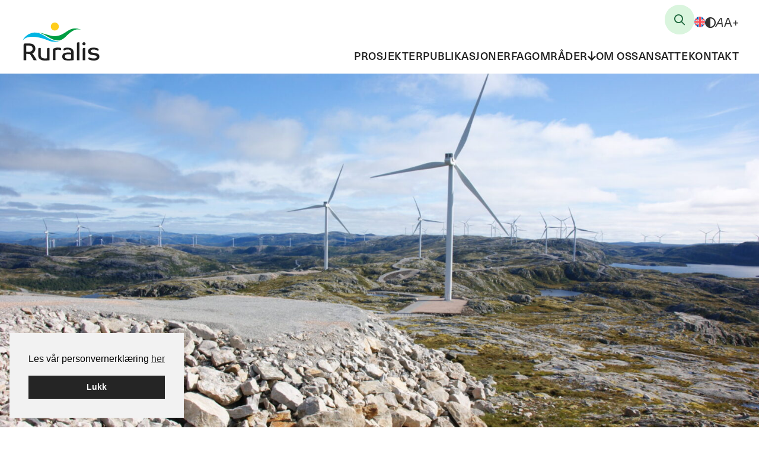

--- FILE ---
content_type: text/html; charset=UTF-8
request_url: https://ruralis.no/fagomrader/politikk-og-forvaltning/
body_size: 58502
content:






<!DOCTYPE html>
<html lang="nb-NO">
<head>
<meta charset="UTF-8" />
<meta name='viewport' content='width=device-width, initial-scale=1.0' />
<meta http-equiv='X-UA-Compatible' content='IE=edge' />
<link rel="profile" href="https://gmpg.org/xfn/11" />
<meta name='robots' content='index, follow, max-image-preview:large, max-snippet:-1, max-video-preview:-1' />
<script id="alphamal-js" type="text/javascript">(function (global) {
	class AlphamalModule {
		static getName() {
			let str = this.name;
			if (str.startsWith("Alphamal")) str = str.replace("Alphamal", "");
			return str.charAt(0).toLowerCase() + str.slice(1);
		}

		static initialize() {
			this.alphamal = window.alphamal;
			this.alphamal.module.add(this, this?.nonce ?? false);
		}
	}
	class AlphamalModuleProxy {
		constructor(instance) {
			this.base = AlphamalModule;
			this._instance = instance;
			this._list = [];
			this._proxy = new Proxy(this, {
				get: (target, prop, receiver) => {
					if (prop in target) {
						return target[prop];
					} else {
						return (...args) => {
							console.warn(
								`Method '${prop}' is not yet implemented on '${this._instance.constructor.name}'. Arguments:`,
								args
							);
						};
					}
				},
			});
			return this._proxy;
		}

		add(module, init = false) {
			const name = module.getName();
			if (name in this._instance.module != true) {
				this._list.push(name);
				if (init) {
					this._instance.module[name] = new module();
				} else {
					this._instance.module[name] = module;
					this._instance.trigger(`module_${name}_ready`, module);
				}
			}
		}

		has(name) {
			return this._list.includes(name);
		}

		getAll() {
			return this._list;
		}
	}

	const debug_name = "alphamal_debug_mode";
	class Alphamal {
		gsap;
		constructor(debug = false) {
			this._debug = debug;
			this._hooks = {};
			this._triggeredEvents = {};
			this.module = new AlphamalModuleProxy(this);
			if (this._debug) {
				this.history = [];
			}
		}

		_key(key) {
			return `@${key}`;
		}

		_event(event) {
			if (typeof event == "object") {
				const { key, options } = event;
				return {
					key: this._key(key),
					options,
				};
			}

			return {
				key: this._key(event),
				options: {
					once: false,
				},
			};
		}

		on(event, cb = () => {}) {
			const { key } = this._event(event);
			if ((this._triggeredEvents[key] && event.endsWith("ready")) || this._triggeredEvents[key]?.once) {
				cb(...this._triggeredEvents[key].args);
				return;
			}

			const eventListener = (e) => cb(...e.detail);
			document.addEventListener(key, eventListener, false);

			this._hooks[key] = this._hooks[key] || [];
			this._hooks[key].push({ originalCallback: cb, eventListener });
		}

		trigger(event, ...args) {
			const { key, options } = this._event(event);
			document.dispatchEvent(new CustomEvent(key, { detail: args }));

			this._triggeredEvents[key] = { args: args, once: options.once } || [];
			if (this._debug) this.history.push({ event: key, args: args });
		}

		remove(event, cb) {
			const { key } = this._event(event);
			if (this._hooks[key]) {
				const index = this._hooks[key].findIndex((hook) => hook.originalCallback === cb);

				if (index !== -1) {
					const hook = this._hooks[key][index];
					document.removeEventListener(key, hook.eventListener, false);
					this._hooks[key].splice(index, 1);
				}
			}
		}

		has(event) {
			return Object.keys(this._hooks).includes(this._event(event).key);
		}

		_debug(toggle = !this._debug) {
			window.localStorage.setItem(debug_name, toggle ? "true" : "false");
			delete this.history;
			if (toggle) this.history = [];
			this._debug = toggle;
		}
	}

	const debug = window.localStorage.getItem(debug_name) === "true" ? true : false;
	global.alphamal = global.alphamal || new Alphamal(debug);
})(window);
</script><link rel="alternate" hreflang="nb" href="https://ruralis.no/fagomrader/politikk-og-forvaltning/" />
<link rel="alternate" hreflang="en" href="https://ruralis.no/en/fagomrader/management-and-policy-en-4/" />
<link rel="alternate" hreflang="x-default" href="https://ruralis.no/fagomrader/politikk-og-forvaltning/" />

<!-- Google Tag Manager for WordPress by gtm4wp.com -->
<script data-cfasync="false" data-pagespeed-no-defer>
	var gtm4wp_datalayer_name = "dataLayer";
	var dataLayer = dataLayer || [];
</script>
<!-- End Google Tag Manager for WordPress by gtm4wp.com -->
	<!-- This site is optimized with the Yoast SEO plugin v26.5 - https://yoast.com/wordpress/plugins/seo/ -->
	<title>Politikk og forvaltning Arkiver - Ruralis</title>
	<link rel="canonical" href="https://ruralis.no/fagomrader/politikk-og-forvaltning/" />
	<link rel="next" href="https://ruralis.no/fagomrader/politikk-og-forvaltning/page/2/" />
	<meta property="og:locale" content="nb_NO" />
	<meta property="og:type" content="article" />
	<meta property="og:title" content="Politikk og forvaltning Arkiver - Ruralis" />
	<meta property="og:url" content="https://ruralis.no/fagomrader/politikk-og-forvaltning/" />
	<meta property="og:site_name" content="Ruralis" />
	<meta name="twitter:card" content="summary_large_image" />
	<meta name="twitter:site" content="@ruralis_no" />
	<script type="application/ld+json" class="yoast-schema-graph">{"@context":"https://schema.org","@graph":[{"@type":"CollectionPage","@id":"https://ruralis.no/fagomrader/politikk-og-forvaltning/","url":"https://ruralis.no/fagomrader/politikk-og-forvaltning/","name":"Politikk og forvaltning Arkiver - Ruralis","isPartOf":{"@id":"https://ruralis.no/en/#website"},"primaryImageOfPage":{"@id":"https://ruralis.no/fagomrader/politikk-og-forvaltning/#primaryimage"},"image":{"@id":"https://ruralis.no/fagomrader/politikk-og-forvaltning/#primaryimage"},"thumbnailUrl":"https://ruralis.no/wp-content/uploads/2026/01/colourbox12520431.jpg","breadcrumb":{"@id":"https://ruralis.no/fagomrader/politikk-og-forvaltning/#breadcrumb"},"inLanguage":"nb-NO"},{"@type":"ImageObject","inLanguage":"nb-NO","@id":"https://ruralis.no/fagomrader/politikk-og-forvaltning/#primaryimage","url":"https://ruralis.no/wp-content/uploads/2026/01/colourbox12520431.jpg","contentUrl":"https://ruralis.no/wp-content/uploads/2026/01/colourbox12520431.jpg","width":2000,"height":1324,"caption":"Foto: Colourbox"},{"@type":"BreadcrumbList","@id":"https://ruralis.no/fagomrader/politikk-og-forvaltning/#breadcrumb","itemListElement":[{"@type":"ListItem","position":1,"name":"Hjem","item":"https://ruralis.no/"},{"@type":"ListItem","position":2,"name":"Klima- og ressursforvaltning","item":"https://ruralis.no/fagomrader/klima-ressursforvaltning/"},{"@type":"ListItem","position":3,"name":"Politikk og forvaltning"}]},{"@type":"WebSite","@id":"https://ruralis.no/en/#website","url":"https://ruralis.no/en/","name":"Ruralis","description":"Institutt for rural- og regionalforskning","publisher":{"@id":"https://ruralis.no/en/#organization"},"potentialAction":[{"@type":"SearchAction","target":{"@type":"EntryPoint","urlTemplate":"https://ruralis.no/en/?s={search_term_string}"},"query-input":{"@type":"PropertyValueSpecification","valueRequired":true,"valueName":"search_term_string"}}],"inLanguage":"nb-NO"},{"@type":"Organization","@id":"https://ruralis.no/en/#organization","name":"Ruralis - Institutt for rural- og regionalforskning","alternateName":"Ruralis","url":"https://ruralis.no/en/","logo":{"@type":"ImageObject","inLanguage":"nb-NO","@id":"https://ruralis.no/en/#/schema/logo/image/","url":"https://ruralis.no/wp-content/uploads/2023/04/ruralis_logo-1-1.svg","contentUrl":"https://ruralis.no/wp-content/uploads/2023/04/ruralis_logo-1-1.svg","width":129,"height":64,"caption":"Ruralis - Institutt for rural- og regionalforskning"},"image":{"@id":"https://ruralis.no/en/#/schema/logo/image/"},"sameAs":["https://www.facebook.com/stiftelsenruralis/","https://x.com/ruralis_no","https://www.instagram.com/ruralis_no","https://www.linkedin.com/company/ruralis_no/","https://www.youtube.com/@ruralis_no"]}]}</script>
	<!-- / Yoast SEO plugin. -->


<link rel='dns-prefetch' href='//cdnjs.cloudflare.com' />
<link rel='dns-prefetch' href='//html2canvas.hertzen.com' />
<link rel='dns-prefetch' href='//kit.fontawesome.com' />
<link rel='dns-prefetch' href='//code.jquery.com' />
<link rel="alternate" type="application/rss+xml" title="Ruralis &raquo; strøm" href="https://ruralis.no/feed/" />
<link rel="alternate" type="application/rss+xml" title="Ruralis &raquo; Politikk og forvaltning Fagområder Strøm" href="https://ruralis.no/fagomrader/politikk-og-forvaltning/feed/" />
<link rel="stylesheet" href="https://use.typekit.net/rpn7vlx.css"><style id='wp-img-auto-sizes-contain-inline-css'>
img:is([sizes=auto i],[sizes^="auto," i]){contain-intrinsic-size:3000px 1500px}
/*# sourceURL=wp-img-auto-sizes-contain-inline-css */
</style>
<link rel='stylesheet' id='jquery-ui-css' href='https://code.jquery.com/ui/1.12.1/themes/smoothness/jquery-ui.css?ver=6.9' media='all' />
<link rel='stylesheet' id='wp-block-library-css' href='https://ruralis.no/wp-includes/css/dist/block-library/style.min.css?ver=6.9' media='all' />
<style id='global-styles-inline-css'>
:root{--wp--preset--aspect-ratio--square: 1;--wp--preset--aspect-ratio--4-3: 4/3;--wp--preset--aspect-ratio--3-4: 3/4;--wp--preset--aspect-ratio--3-2: 3/2;--wp--preset--aspect-ratio--2-3: 2/3;--wp--preset--aspect-ratio--16-9: 16/9;--wp--preset--aspect-ratio--9-16: 9/16;--wp--preset--color--black: #000000;--wp--preset--color--cyan-bluish-gray: #abb8c3;--wp--preset--color--white: #ffffff;--wp--preset--color--pale-pink: #f78da7;--wp--preset--color--vivid-red: #cf2e2e;--wp--preset--color--luminous-vivid-orange: #ff6900;--wp--preset--color--luminous-vivid-amber: #fcb900;--wp--preset--color--light-green-cyan: #7bdcb5;--wp--preset--color--vivid-green-cyan: #00d084;--wp--preset--color--pale-cyan-blue: #8ed1fc;--wp--preset--color--vivid-cyan-blue: #0693e3;--wp--preset--color--vivid-purple: #9b51e0;--wp--preset--color--fl-heading-text: #196439;--wp--preset--color--fl-body-bg: #ffffff;--wp--preset--color--fl-body-text: #333333;--wp--preset--color--fl-accent: #196439;--wp--preset--color--fl-accent-hover: #196439;--wp--preset--color--fl-topbar-bg: #ffffff;--wp--preset--color--fl-topbar-text: #808080;--wp--preset--color--fl-topbar-link: #428bca;--wp--preset--color--fl-topbar-hover: #428bca;--wp--preset--color--fl-header-bg: #ffffff;--wp--preset--color--fl-header-text: #808080;--wp--preset--color--fl-header-link: #808080;--wp--preset--color--fl-header-hover: #428bca;--wp--preset--color--fl-nav-bg: #ffffff;--wp--preset--color--fl-nav-link: #808080;--wp--preset--color--fl-nav-hover: #428bca;--wp--preset--color--fl-content-bg: #ffffff;--wp--preset--color--fl-footer-widgets-bg: #ffffff;--wp--preset--color--fl-footer-widgets-text: #808080;--wp--preset--color--fl-footer-widgets-link: #428bca;--wp--preset--color--fl-footer-widgets-hover: #428bca;--wp--preset--color--fl-footer-bg: #ffffff;--wp--preset--color--fl-footer-text: #808080;--wp--preset--color--fl-footer-link: #428bca;--wp--preset--color--fl-footer-hover: #428bca;--wp--preset--gradient--vivid-cyan-blue-to-vivid-purple: linear-gradient(135deg,rgb(6,147,227) 0%,rgb(155,81,224) 100%);--wp--preset--gradient--light-green-cyan-to-vivid-green-cyan: linear-gradient(135deg,rgb(122,220,180) 0%,rgb(0,208,130) 100%);--wp--preset--gradient--luminous-vivid-amber-to-luminous-vivid-orange: linear-gradient(135deg,rgb(252,185,0) 0%,rgb(255,105,0) 100%);--wp--preset--gradient--luminous-vivid-orange-to-vivid-red: linear-gradient(135deg,rgb(255,105,0) 0%,rgb(207,46,46) 100%);--wp--preset--gradient--very-light-gray-to-cyan-bluish-gray: linear-gradient(135deg,rgb(238,238,238) 0%,rgb(169,184,195) 100%);--wp--preset--gradient--cool-to-warm-spectrum: linear-gradient(135deg,rgb(74,234,220) 0%,rgb(151,120,209) 20%,rgb(207,42,186) 40%,rgb(238,44,130) 60%,rgb(251,105,98) 80%,rgb(254,248,76) 100%);--wp--preset--gradient--blush-light-purple: linear-gradient(135deg,rgb(255,206,236) 0%,rgb(152,150,240) 100%);--wp--preset--gradient--blush-bordeaux: linear-gradient(135deg,rgb(254,205,165) 0%,rgb(254,45,45) 50%,rgb(107,0,62) 100%);--wp--preset--gradient--luminous-dusk: linear-gradient(135deg,rgb(255,203,112) 0%,rgb(199,81,192) 50%,rgb(65,88,208) 100%);--wp--preset--gradient--pale-ocean: linear-gradient(135deg,rgb(255,245,203) 0%,rgb(182,227,212) 50%,rgb(51,167,181) 100%);--wp--preset--gradient--electric-grass: linear-gradient(135deg,rgb(202,248,128) 0%,rgb(113,206,126) 100%);--wp--preset--gradient--midnight: linear-gradient(135deg,rgb(2,3,129) 0%,rgb(40,116,252) 100%);--wp--preset--font-size--small: 13px;--wp--preset--font-size--medium: 20px;--wp--preset--font-size--large: 36px;--wp--preset--font-size--x-large: 42px;--wp--preset--spacing--20: 0.44rem;--wp--preset--spacing--30: 0.67rem;--wp--preset--spacing--40: 1rem;--wp--preset--spacing--50: 1.5rem;--wp--preset--spacing--60: 2.25rem;--wp--preset--spacing--70: 3.38rem;--wp--preset--spacing--80: 5.06rem;--wp--preset--shadow--natural: 6px 6px 9px rgba(0, 0, 0, 0.2);--wp--preset--shadow--deep: 12px 12px 50px rgba(0, 0, 0, 0.4);--wp--preset--shadow--sharp: 6px 6px 0px rgba(0, 0, 0, 0.2);--wp--preset--shadow--outlined: 6px 6px 0px -3px rgb(255, 255, 255), 6px 6px rgb(0, 0, 0);--wp--preset--shadow--crisp: 6px 6px 0px rgb(0, 0, 0);}:where(.is-layout-flex){gap: 0.5em;}:where(.is-layout-grid){gap: 0.5em;}body .is-layout-flex{display: flex;}.is-layout-flex{flex-wrap: wrap;align-items: center;}.is-layout-flex > :is(*, div){margin: 0;}body .is-layout-grid{display: grid;}.is-layout-grid > :is(*, div){margin: 0;}:where(.wp-block-columns.is-layout-flex){gap: 2em;}:where(.wp-block-columns.is-layout-grid){gap: 2em;}:where(.wp-block-post-template.is-layout-flex){gap: 1.25em;}:where(.wp-block-post-template.is-layout-grid){gap: 1.25em;}.has-black-color{color: var(--wp--preset--color--black) !important;}.has-cyan-bluish-gray-color{color: var(--wp--preset--color--cyan-bluish-gray) !important;}.has-white-color{color: var(--wp--preset--color--white) !important;}.has-pale-pink-color{color: var(--wp--preset--color--pale-pink) !important;}.has-vivid-red-color{color: var(--wp--preset--color--vivid-red) !important;}.has-luminous-vivid-orange-color{color: var(--wp--preset--color--luminous-vivid-orange) !important;}.has-luminous-vivid-amber-color{color: var(--wp--preset--color--luminous-vivid-amber) !important;}.has-light-green-cyan-color{color: var(--wp--preset--color--light-green-cyan) !important;}.has-vivid-green-cyan-color{color: var(--wp--preset--color--vivid-green-cyan) !important;}.has-pale-cyan-blue-color{color: var(--wp--preset--color--pale-cyan-blue) !important;}.has-vivid-cyan-blue-color{color: var(--wp--preset--color--vivid-cyan-blue) !important;}.has-vivid-purple-color{color: var(--wp--preset--color--vivid-purple) !important;}.has-black-background-color{background-color: var(--wp--preset--color--black) !important;}.has-cyan-bluish-gray-background-color{background-color: var(--wp--preset--color--cyan-bluish-gray) !important;}.has-white-background-color{background-color: var(--wp--preset--color--white) !important;}.has-pale-pink-background-color{background-color: var(--wp--preset--color--pale-pink) !important;}.has-vivid-red-background-color{background-color: var(--wp--preset--color--vivid-red) !important;}.has-luminous-vivid-orange-background-color{background-color: var(--wp--preset--color--luminous-vivid-orange) !important;}.has-luminous-vivid-amber-background-color{background-color: var(--wp--preset--color--luminous-vivid-amber) !important;}.has-light-green-cyan-background-color{background-color: var(--wp--preset--color--light-green-cyan) !important;}.has-vivid-green-cyan-background-color{background-color: var(--wp--preset--color--vivid-green-cyan) !important;}.has-pale-cyan-blue-background-color{background-color: var(--wp--preset--color--pale-cyan-blue) !important;}.has-vivid-cyan-blue-background-color{background-color: var(--wp--preset--color--vivid-cyan-blue) !important;}.has-vivid-purple-background-color{background-color: var(--wp--preset--color--vivid-purple) !important;}.has-black-border-color{border-color: var(--wp--preset--color--black) !important;}.has-cyan-bluish-gray-border-color{border-color: var(--wp--preset--color--cyan-bluish-gray) !important;}.has-white-border-color{border-color: var(--wp--preset--color--white) !important;}.has-pale-pink-border-color{border-color: var(--wp--preset--color--pale-pink) !important;}.has-vivid-red-border-color{border-color: var(--wp--preset--color--vivid-red) !important;}.has-luminous-vivid-orange-border-color{border-color: var(--wp--preset--color--luminous-vivid-orange) !important;}.has-luminous-vivid-amber-border-color{border-color: var(--wp--preset--color--luminous-vivid-amber) !important;}.has-light-green-cyan-border-color{border-color: var(--wp--preset--color--light-green-cyan) !important;}.has-vivid-green-cyan-border-color{border-color: var(--wp--preset--color--vivid-green-cyan) !important;}.has-pale-cyan-blue-border-color{border-color: var(--wp--preset--color--pale-cyan-blue) !important;}.has-vivid-cyan-blue-border-color{border-color: var(--wp--preset--color--vivid-cyan-blue) !important;}.has-vivid-purple-border-color{border-color: var(--wp--preset--color--vivid-purple) !important;}.has-vivid-cyan-blue-to-vivid-purple-gradient-background{background: var(--wp--preset--gradient--vivid-cyan-blue-to-vivid-purple) !important;}.has-light-green-cyan-to-vivid-green-cyan-gradient-background{background: var(--wp--preset--gradient--light-green-cyan-to-vivid-green-cyan) !important;}.has-luminous-vivid-amber-to-luminous-vivid-orange-gradient-background{background: var(--wp--preset--gradient--luminous-vivid-amber-to-luminous-vivid-orange) !important;}.has-luminous-vivid-orange-to-vivid-red-gradient-background{background: var(--wp--preset--gradient--luminous-vivid-orange-to-vivid-red) !important;}.has-very-light-gray-to-cyan-bluish-gray-gradient-background{background: var(--wp--preset--gradient--very-light-gray-to-cyan-bluish-gray) !important;}.has-cool-to-warm-spectrum-gradient-background{background: var(--wp--preset--gradient--cool-to-warm-spectrum) !important;}.has-blush-light-purple-gradient-background{background: var(--wp--preset--gradient--blush-light-purple) !important;}.has-blush-bordeaux-gradient-background{background: var(--wp--preset--gradient--blush-bordeaux) !important;}.has-luminous-dusk-gradient-background{background: var(--wp--preset--gradient--luminous-dusk) !important;}.has-pale-ocean-gradient-background{background: var(--wp--preset--gradient--pale-ocean) !important;}.has-electric-grass-gradient-background{background: var(--wp--preset--gradient--electric-grass) !important;}.has-midnight-gradient-background{background: var(--wp--preset--gradient--midnight) !important;}.has-small-font-size{font-size: var(--wp--preset--font-size--small) !important;}.has-medium-font-size{font-size: var(--wp--preset--font-size--medium) !important;}.has-large-font-size{font-size: var(--wp--preset--font-size--large) !important;}.has-x-large-font-size{font-size: var(--wp--preset--font-size--x-large) !important;}
/*# sourceURL=global-styles-inline-css */
</style>

<style id='classic-theme-styles-inline-css'>
/*! This file is auto-generated */
.wp-block-button__link{color:#fff;background-color:#32373c;border-radius:9999px;box-shadow:none;text-decoration:none;padding:calc(.667em + 2px) calc(1.333em + 2px);font-size:1.125em}.wp-block-file__button{background:#32373c;color:#fff;text-decoration:none}
/*# sourceURL=/wp-includes/css/classic-themes.min.css */
</style>
<style id='font-awesome-svg-styles-default-inline-css'>
.svg-inline--fa {
  display: inline-block;
  height: 1em;
  overflow: visible;
  vertical-align: -.125em;
}
/*# sourceURL=font-awesome-svg-styles-default-inline-css */
</style>
<link rel='stylesheet' id='font-awesome-svg-styles-css' href='https://ruralis.no/wp-content/uploads/font-awesome/v5.15.4/css/svg-with-js.css' media='all' />
<style id='font-awesome-svg-styles-inline-css'>
   .wp-block-font-awesome-icon svg::before,
   .wp-rich-text-font-awesome-icon svg::before {content: unset;}
/*# sourceURL=font-awesome-svg-styles-inline-css */
</style>
<link rel='stylesheet' id='ruralis-app-css' href='https://ruralis.no/wp-content/plugins/ruralis-bb-modules//build/css/app.css?ver=1.9.5' media='all' />
<link rel='stylesheet' id='cookieconsent-css' href='https://ruralis.no/wp-content/plugins/smart-settings/public/css/cookieconsent.min.css?ver=3.2.2' media='all' />
<style id='fl-builder-layout-164-inline-css'>
.fl-builder-content *,.fl-builder-content *:before,.fl-builder-content *:after {-webkit-box-sizing: border-box;-moz-box-sizing: border-box;box-sizing: border-box;}.fl-row:before,.fl-row:after,.fl-row-content:before,.fl-row-content:after,.fl-col-group:before,.fl-col-group:after,.fl-col:before,.fl-col:after,.fl-module:not([data-accepts]):before,.fl-module:not([data-accepts]):after,.fl-module-content:before,.fl-module-content:after {display: table;content: " ";}.fl-row:after,.fl-row-content:after,.fl-col-group:after,.fl-col:after,.fl-module:not([data-accepts]):after,.fl-module-content:after {clear: both;}.fl-clear {clear: both;}.fl-row,.fl-row-content {margin-left: auto;margin-right: auto;min-width: 0;}.fl-row-content-wrap {position: relative;}.fl-builder-mobile .fl-row-bg-photo .fl-row-content-wrap {background-attachment: scroll;}.fl-row-bg-video,.fl-row-bg-video .fl-row-content,.fl-row-bg-embed,.fl-row-bg-embed .fl-row-content {position: relative;}.fl-row-bg-video .fl-bg-video,.fl-row-bg-embed .fl-bg-embed-code {bottom: 0;left: 0;overflow: hidden;position: absolute;right: 0;top: 0;}.fl-row-bg-video .fl-bg-video video,.fl-row-bg-embed .fl-bg-embed-code video {bottom: 0;left: 0px;max-width: none;position: absolute;right: 0;top: 0px;}.fl-row-bg-video .fl-bg-video video {min-width: 100%;min-height: 100%;width: auto;height: auto;}.fl-row-bg-video .fl-bg-video iframe,.fl-row-bg-embed .fl-bg-embed-code iframe {pointer-events: none;width: 100vw;height: 56.25vw; max-width: none;min-height: 100vh;min-width: 177.77vh; position: absolute;top: 50%;left: 50%;-ms-transform: translate(-50%, -50%); -webkit-transform: translate(-50%, -50%); transform: translate(-50%, -50%);}.fl-bg-video-fallback {background-position: 50% 50%;background-repeat: no-repeat;background-size: cover;bottom: 0px;left: 0px;position: absolute;right: 0px;top: 0px;}.fl-row-bg-slideshow,.fl-row-bg-slideshow .fl-row-content {position: relative;}.fl-row .fl-bg-slideshow {bottom: 0;left: 0;overflow: hidden;position: absolute;right: 0;top: 0;z-index: 0;}.fl-builder-edit .fl-row .fl-bg-slideshow * {bottom: 0;height: auto !important;left: 0;position: absolute !important;right: 0;top: 0;}.fl-row-bg-overlay .fl-row-content-wrap:after {border-radius: inherit;content: '';display: block;position: absolute;top: 0;right: 0;bottom: 0;left: 0;z-index: 0;}.fl-row-bg-overlay .fl-row-content {position: relative;z-index: 1;}.fl-row-default-height .fl-row-content-wrap,.fl-row-custom-height .fl-row-content-wrap {display: -webkit-box;display: -webkit-flex;display: -ms-flexbox;display: flex;min-height: 100vh;}.fl-row-overlap-top .fl-row-content-wrap {display: -webkit-inline-box;display: -webkit-inline-flex;display: -moz-inline-box;display: -ms-inline-flexbox;display: inline-flex;width: 100%;}.fl-row-default-height .fl-row-content-wrap,.fl-row-custom-height .fl-row-content-wrap {min-height: 0;}.fl-row-default-height .fl-row-content,.fl-row-full-height .fl-row-content,.fl-row-custom-height .fl-row-content {-webkit-box-flex: 1 1 auto; -moz-box-flex: 1 1 auto;-webkit-flex: 1 1 auto;-ms-flex: 1 1 auto;flex: 1 1 auto;}.fl-row-default-height .fl-row-full-width.fl-row-content,.fl-row-full-height .fl-row-full-width.fl-row-content,.fl-row-custom-height .fl-row-full-width.fl-row-content {max-width: 100%;width: 100%;}.fl-row-default-height.fl-row-align-center .fl-row-content-wrap,.fl-row-full-height.fl-row-align-center .fl-row-content-wrap,.fl-row-custom-height.fl-row-align-center .fl-row-content-wrap {-webkit-align-items: center;-webkit-box-align: center;-webkit-box-pack: center;-webkit-justify-content: center;-ms-flex-align: center;-ms-flex-pack: center;justify-content: center;align-items: center;}.fl-row-default-height.fl-row-align-bottom .fl-row-content-wrap,.fl-row-full-height.fl-row-align-bottom .fl-row-content-wrap,.fl-row-custom-height.fl-row-align-bottom .fl-row-content-wrap {-webkit-align-items: flex-end;-webkit-justify-content: flex-end;-webkit-box-align: end;-webkit-box-pack: end;-ms-flex-align: end;-ms-flex-pack: end;justify-content: flex-end;align-items: flex-end;}.fl-col-group-equal-height {display: flex;flex-wrap: wrap;width: 100%;}.fl-col-group-equal-height.fl-col-group-has-child-loading {flex-wrap: nowrap;}.fl-col-group-equal-height .fl-col,.fl-col-group-equal-height .fl-col-content {display: flex;flex: 1 1 auto;}.fl-col-group-equal-height .fl-col-content {flex-direction: column;flex-shrink: 1;min-width: 1px;max-width: 100%;width: 100%;}.fl-col-group-equal-height:before,.fl-col-group-equal-height .fl-col:before,.fl-col-group-equal-height .fl-col-content:before,.fl-col-group-equal-height:after,.fl-col-group-equal-height .fl-col:after,.fl-col-group-equal-height .fl-col-content:after{content: none;}.fl-col-group-nested.fl-col-group-equal-height.fl-col-group-align-top .fl-col-content,.fl-col-group-equal-height.fl-col-group-align-top .fl-col-content {justify-content: flex-start;}.fl-col-group-nested.fl-col-group-equal-height.fl-col-group-align-center .fl-col-content,.fl-col-group-equal-height.fl-col-group-align-center .fl-col-content {justify-content: center;}.fl-col-group-nested.fl-col-group-equal-height.fl-col-group-align-bottom .fl-col-content,.fl-col-group-equal-height.fl-col-group-align-bottom .fl-col-content {justify-content: flex-end;}.fl-col-group-equal-height.fl-col-group-align-center .fl-col-group {width: 100%;}.fl-col {float: left;min-height: 1px;}.fl-col-bg-overlay .fl-col-content {position: relative;}.fl-col-bg-overlay .fl-col-content:after {border-radius: inherit;content: '';display: block;position: absolute;top: 0;right: 0;bottom: 0;left: 0;z-index: 0;}.fl-col-bg-overlay .fl-module {position: relative;z-index: 2;}.single:not(.woocommerce).single-fl-builder-template .fl-content {width: 100%;}.fl-builder-layer {position: absolute;top:0;left:0;right: 0;bottom: 0;z-index: 0;pointer-events: none;overflow: hidden;}.fl-builder-shape-layer {z-index: 0;}.fl-builder-shape-layer.fl-builder-bottom-edge-layer {z-index: 1;}.fl-row-bg-overlay .fl-builder-shape-layer {z-index: 1;}.fl-row-bg-overlay .fl-builder-shape-layer.fl-builder-bottom-edge-layer {z-index: 2;}.fl-row-has-layers .fl-row-content {z-index: 1;}.fl-row-bg-overlay .fl-row-content {z-index: 2;}.fl-builder-layer > * {display: block;position: absolute;top:0;left:0;width: 100%;}.fl-builder-layer + .fl-row-content {position: relative;}.fl-builder-layer .fl-shape {fill: #aaa;stroke: none;stroke-width: 0;width:100%;}@supports (-webkit-touch-callout: inherit) {.fl-row.fl-row-bg-parallax .fl-row-content-wrap,.fl-row.fl-row-bg-fixed .fl-row-content-wrap {background-position: center !important;background-attachment: scroll !important;}}@supports (-webkit-touch-callout: none) {.fl-row.fl-row-bg-fixed .fl-row-content-wrap {background-position: center !important;background-attachment: scroll !important;}}.fl-clearfix:before,.fl-clearfix:after {display: table;content: " ";}.fl-clearfix:after {clear: both;}.sr-only {position: absolute;width: 1px;height: 1px;padding: 0;overflow: hidden;clip: rect(0,0,0,0);white-space: nowrap;border: 0;}.fl-builder-content a.fl-button,.fl-builder-content a.fl-button:visited {border-radius: 4px;-moz-border-radius: 4px;-webkit-border-radius: 4px;display: inline-block;font-size: 16px;font-weight: normal;line-height: 18px;padding: 12px 24px;text-decoration: none;text-shadow: none;}.fl-builder-content .fl-button:hover {text-decoration: none;}.fl-builder-content .fl-button:active {position: relative;top: 1px;}.fl-builder-content .fl-button-width-full .fl-button {display: block;text-align: center;}.fl-builder-content .fl-button-width-custom .fl-button {display: inline-block;text-align: center;max-width: 100%;}.fl-builder-content .fl-button-left {text-align: left;}.fl-builder-content .fl-button-center {text-align: center;}.fl-builder-content .fl-button-right {text-align: right;}.fl-builder-content .fl-button i {font-size: 1.3em;height: auto;margin-right:8px;vertical-align: middle;width: auto;}.fl-builder-content .fl-button i.fl-button-icon-after {margin-left: 8px;margin-right: 0;}.fl-builder-content .fl-button-has-icon .fl-button-text {vertical-align: middle;}.fl-icon-wrap {display: inline-block;}.fl-icon {display: table-cell;vertical-align: middle;}.fl-icon a {text-decoration: none;}.fl-icon i {float: right;height: auto;width: auto;}.fl-icon i:before {border: none !important;height: auto;width: auto;}.fl-icon-text {display: table-cell;text-align: left;padding-left: 15px;vertical-align: middle;}.fl-icon-text-empty {display: none;}.fl-icon-text *:last-child {margin: 0 !important;padding: 0 !important;}.fl-icon-text a {text-decoration: none;}.fl-icon-text span {display: block;}.fl-icon-text span.mce-edit-focus {min-width: 1px;}.fl-module img {max-width: 100%;}.fl-photo {line-height: 0;position: relative;}.fl-photo-align-left {text-align: left;}.fl-photo-align-center {text-align: center;}.fl-photo-align-right {text-align: right;}.fl-photo-content {display: inline-block;line-height: 0;position: relative;max-width: 100%;}.fl-photo-img-svg {width: 100%;}.fl-photo-content img {display: inline;height: auto;max-width: 100%;}.fl-photo-crop-circle img {-webkit-border-radius: 100%;-moz-border-radius: 100%;border-radius: 100%;}.fl-photo-caption {font-size: 13px;line-height: 18px;overflow: hidden;text-overflow: ellipsis;}.fl-photo-caption-below {padding-bottom: 20px;padding-top: 10px;}.fl-photo-caption-hover {background: rgba(0,0,0,0.7);bottom: 0;color: #fff;left: 0;opacity: 0;filter: alpha(opacity = 0);padding: 10px 15px;position: absolute;right: 0;-webkit-transition:opacity 0.3s ease-in;-moz-transition:opacity 0.3s ease-in;transition:opacity 0.3s ease-in;}.fl-photo-content:hover .fl-photo-caption-hover {opacity: 100;filter: alpha(opacity = 100);}.fl-builder-pagination,.fl-builder-pagination-load-more {padding: 40px 0;}.fl-builder-pagination ul.page-numbers {list-style: none;margin: 0;padding: 0;text-align: center;}.fl-builder-pagination li {display: inline-block;list-style: none;margin: 0;padding: 0;}.fl-builder-pagination li a.page-numbers,.fl-builder-pagination li span.page-numbers {border: 1px solid #e6e6e6;display: inline-block;padding: 5px 10px;margin: 0 0 5px;}.fl-builder-pagination li a.page-numbers:hover,.fl-builder-pagination li span.current {background: #f5f5f5;text-decoration: none;}.fl-slideshow,.fl-slideshow * {-webkit-box-sizing: content-box;-moz-box-sizing: content-box;box-sizing: content-box;}.fl-slideshow .fl-slideshow-image img {max-width: none !important;}.fl-slideshow-social {line-height: 0 !important;}.fl-slideshow-social * {margin: 0 !important;}.fl-builder-content .bx-wrapper .bx-viewport {background: transparent;border: none;box-shadow: none;-moz-box-shadow: none;-webkit-box-shadow: none;left: 0;}.mfp-wrap button.mfp-arrow,.mfp-wrap button.mfp-arrow:active,.mfp-wrap button.mfp-arrow:hover,.mfp-wrap button.mfp-arrow:focus {background: transparent !important;border: none !important;outline: none;position: absolute;top: 50%;box-shadow: none !important;-moz-box-shadow: none !important;-webkit-box-shadow: none !important;}.mfp-wrap .mfp-close,.mfp-wrap .mfp-close:active,.mfp-wrap .mfp-close:hover,.mfp-wrap .mfp-close:focus {background: transparent !important;border: none !important;outline: none;position: absolute;top: 0;box-shadow: none !important;-moz-box-shadow: none !important;-webkit-box-shadow: none !important;}.admin-bar .mfp-wrap .mfp-close,.admin-bar .mfp-wrap .mfp-close:active,.admin-bar .mfp-wrap .mfp-close:hover,.admin-bar .mfp-wrap .mfp-close:focus {top: 32px!important;}img.mfp-img {padding: 0;}.mfp-counter {display: none;}.mfp-wrap .mfp-preloader.fa {font-size: 30px;}.fl-form-field {margin-bottom: 15px;}.fl-form-field input.fl-form-error {border-color: #DD6420;}.fl-form-error-message {clear: both;color: #DD6420;display: none;padding-top: 8px;font-size: 12px;font-weight: lighter;}.fl-form-button-disabled {opacity: 0.5;}.fl-animation {opacity: 0;}body.fl-no-js .fl-animation {opacity: 1;}.fl-builder-preview .fl-animation,.fl-builder-edit .fl-animation,.fl-animated {opacity: 1;}.fl-animated {animation-fill-mode: both;-webkit-animation-fill-mode: both;}.fl-button.fl-button-icon-animation i {width: 0 !important;opacity: 0;-ms-filter: "alpha(opacity=0)";transition: all 0.2s ease-out;-webkit-transition: all 0.2s ease-out;}.fl-button.fl-button-icon-animation:hover i {opacity: 1! important;-ms-filter: "alpha(opacity=100)";}.fl-button.fl-button-icon-animation i.fl-button-icon-after {margin-left: 0px !important;}.fl-button.fl-button-icon-animation:hover i.fl-button-icon-after {margin-left: 10px !important;}.fl-button.fl-button-icon-animation i.fl-button-icon-before {margin-right: 0 !important;}.fl-button.fl-button-icon-animation:hover i.fl-button-icon-before {margin-right: 20px !important;margin-left: -10px;}@media (max-width: 1200px) {}@media (max-width: 1024px) { .fl-col-group.fl-col-group-medium-reversed {display: -webkit-flex;display: flex;-webkit-flex-wrap: wrap-reverse;flex-wrap: wrap-reverse;flex-direction: row-reverse;} }@media (max-width: 640px) { .fl-row-content-wrap {background-attachment: scroll !important;}.fl-row-bg-parallax .fl-row-content-wrap {background-attachment: scroll !important;background-position: center center !important;}.fl-col-group.fl-col-group-equal-height {display: block;}.fl-col-group.fl-col-group-equal-height.fl-col-group-custom-width {display: -webkit-box;display: -webkit-flex;display: flex;}.fl-col-group.fl-col-group-responsive-reversed {display: -webkit-flex;display: flex;-webkit-flex-wrap: wrap-reverse;flex-wrap: wrap-reverse;flex-direction: row-reverse;}.fl-col-group.fl-col-group-responsive-reversed .fl-col:not(.fl-col-small-custom-width) {flex-basis: 100%;width: 100% !important;}.fl-col-group.fl-col-group-medium-reversed:not(.fl-col-group-responsive-reversed) {display: unset;display: unset;-webkit-flex-wrap: unset;flex-wrap: unset;flex-direction: unset;}.fl-col {clear: both;float: none;margin-left: auto;margin-right: auto;width: auto !important;}.fl-col-small:not(.fl-col-small-full-width) {max-width: 400px;}.fl-block-col-resize {display:none;}.fl-row[data-node] .fl-row-content-wrap {margin: 0;padding-left: 0;padding-right: 0;}.fl-row[data-node] .fl-bg-video,.fl-row[data-node] .fl-bg-slideshow {left: 0;right: 0;}.fl-col[data-node] .fl-col-content {margin: 0;padding-left: 0;padding-right: 0;} }@media (min-width: 1201px) {html .fl-visible-large:not(.fl-visible-desktop),html .fl-visible-medium:not(.fl-visible-desktop),html .fl-visible-mobile:not(.fl-visible-desktop) {display: none;}}@media (min-width: 1025px) and (max-width: 1200px) {html .fl-visible-desktop:not(.fl-visible-large),html .fl-visible-medium:not(.fl-visible-large),html .fl-visible-mobile:not(.fl-visible-large) {display: none;}}@media (min-width: 641px) and (max-width: 1024px) {html .fl-visible-desktop:not(.fl-visible-medium),html .fl-visible-large:not(.fl-visible-medium),html .fl-visible-mobile:not(.fl-visible-medium) {display: none;}}@media (max-width: 640px) {html .fl-visible-desktop:not(.fl-visible-mobile),html .fl-visible-large:not(.fl-visible-mobile),html .fl-visible-medium:not(.fl-visible-mobile) {display: none;}}.fl-col-content {display: flex;flex-direction: column;}.fl-row-fixed-width {max-width: 1560px;}.fl-row-content-wrap {margin-top: 0px;margin-right: 0px;margin-bottom: 0px;margin-left: 0px;padding-top: 24px;padding-right: 24px;padding-bottom: 24px;padding-left: 24px;}.fl-module-content, .fl-module:where(.fl-module:not(:has(> .fl-module-content))) {margin-top: 24px;margin-right: 24px;margin-bottom: 24px;margin-left: 24px;}.fl-node-5bb4a4f50f803 > .fl-row-content-wrap {border-top-width: 1px;border-right-width: 0px;border-bottom-width: 1px;border-left-width: 0px;} .fl-node-5bb4a4f50f803 > .fl-row-content-wrap {padding-top:60px;padding-right:48px;padding-bottom:30px;padding-left:48px;}@media ( max-width: 1024px ) { .fl-node-5bb4a4f50f803.fl-row > .fl-row-content-wrap {padding-right:0px;padding-left:0px;}}@media ( max-width: 640px ) { .fl-node-5bb4a4f50f803.fl-row > .fl-row-content-wrap {padding-right:0px;padding-left:0px;}}.fl-node-5bb4a4f50f904 {width: 16.66%;}.fl-node-5bb4a4f50f904 > .fl-col-content {border-top-width: 1px;border-right-width: 1px;border-bottom-width: 1px;border-left-width: 1px;border-top-left-radius: 0px;border-top-right-radius: 0px;border-bottom-left-radius: 0px;border-bottom-right-radius: 0px;box-shadow: 0px 0px 0px 0px rgba(0, 0, 0, 0.5);}@media(max-width: 1024px) {.fl-builder-content .fl-node-5bb4a4f50f904 {width: 50% !important;max-width: none;-webkit-box-flex: 0 1 auto;-moz-box-flex: 0 1 auto;-webkit-flex: 0 1 auto;-ms-flex: 0 1 auto;flex: 0 1 auto;}}@media(max-width: 640px) {.fl-builder-content .fl-node-5bb4a4f50f904 {width: 100% !important;max-width: none;clear: none;float: left;}}@media ( max-width: 1024px ) { .fl-node-5bb4a4f50f904.fl-col > .fl-col-content {padding-right:30px;padding-left:30px;}}@media ( max-width: 640px ) { .fl-node-5bb4a4f50f904.fl-col > .fl-col-content {padding-right:0px;padding-left:0px;}}.fl-node-l13vubfxhsgz {width: 100%;}.fl-node-omv4t3af1u25 {width: 100%;}.fl-node-pfeasqmhz4n7 {width: 100%;} .fl-node-pfeasqmhz4n7 > .fl-col-content {margin-right:15px;margin-left:15px;}.fl-node-jsamh894epzx {width: 16.66%;}.fl-node-jsamh894epzx > .fl-col-content {border-top-width: 1px;border-right-width: 1px;border-bottom-width: 1px;border-left-width: 1px;border-top-left-radius: 0px;border-top-right-radius: 0px;border-bottom-left-radius: 0px;border-bottom-right-radius: 0px;box-shadow: 0px 0px 0px 0px rgba(0, 0, 0, 0.5);}@media(max-width: 1024px) {.fl-builder-content .fl-node-jsamh894epzx {width: 50% !important;max-width: none;-webkit-box-flex: 0 1 auto;-moz-box-flex: 0 1 auto;-webkit-flex: 0 1 auto;-ms-flex: 0 1 auto;flex: 0 1 auto;}}@media(max-width: 640px) {.fl-builder-content .fl-node-jsamh894epzx {width: 100% !important;max-width: none;clear: none;float: left;}}@media ( max-width: 1024px ) { .fl-node-jsamh894epzx.fl-col > .fl-col-content {padding-right:30px;padding-left:30px;}}@media ( max-width: 640px ) { .fl-node-jsamh894epzx.fl-col > .fl-col-content {padding-right:0px;padding-left:0px;}}.fl-node-mkowl90xc3b1 {width: 16.68%;}.fl-node-mkowl90xc3b1 > .fl-col-content {border-top-width: 1px;border-right-width: 1px;border-bottom-width: 1px;border-left-width: 1px;border-top-left-radius: 0px;border-top-right-radius: 0px;border-bottom-left-radius: 0px;border-bottom-right-radius: 0px;box-shadow: 0px 0px 0px 0px rgba(0, 0, 0, 0.5);}@media(max-width: 1024px) {.fl-builder-content .fl-node-mkowl90xc3b1 {width: 50% !important;max-width: none;-webkit-box-flex: 0 1 auto;-moz-box-flex: 0 1 auto;-webkit-flex: 0 1 auto;-ms-flex: 0 1 auto;flex: 0 1 auto;}}@media(max-width: 640px) {.fl-builder-content .fl-node-mkowl90xc3b1 {width: 100% !important;max-width: none;clear: none;float: left;}}@media ( max-width: 1024px ) { .fl-node-mkowl90xc3b1.fl-col > .fl-col-content {padding-right:30px;padding-left:30px;}}@media ( max-width: 640px ) { .fl-node-mkowl90xc3b1.fl-col > .fl-col-content {padding-right:0px;padding-left:0px;}}.fl-node-3hezcbiv1y9m {width: 50.00%;}.fl-node-3hezcbiv1y9m > .fl-col-content {border-top-width: 1px;border-right-width: 1px;border-bottom-width: 1px;border-left-width: 1px;border-top-left-radius: 0px;border-top-right-radius: 0px;border-bottom-left-radius: 0px;border-bottom-right-radius: 0px;box-shadow: 0px 0px 0px 0px rgba(0, 0, 0, 0.5);}@media(max-width: 1024px) {.fl-builder-content .fl-node-3hezcbiv1y9m {width: 50% !important;max-width: none;-webkit-box-flex: 0 1 auto;-moz-box-flex: 0 1 auto;-webkit-flex: 0 1 auto;-ms-flex: 0 1 auto;flex: 0 1 auto;}}@media(max-width: 640px) {.fl-builder-content .fl-node-3hezcbiv1y9m {width: 100% !important;max-width: none;clear: none;float: left;}}@media ( max-width: 1024px ) { .fl-node-3hezcbiv1y9m.fl-col > .fl-col-content {padding-right:30px;padding-left:30px;}}@media ( max-width: 640px ) { .fl-node-3hezcbiv1y9m.fl-col > .fl-col-content {padding-right:0px;padding-left:0px;}}@media (max-width: 640px) { .fl-module-icon {text-align: center;} }.fl-node-5bb4a4f50f98d .fl-icon i,.fl-node-5bb4a4f50f98d .fl-icon i:before {color: #9b9b9b;}.fl-node-5bb4a4f50f98d .fl-icon i:hover,.fl-node-5bb4a4f50f98d .fl-icon i:hover:before,.fl-node-5bb4a4f50f98d .fl-icon a:hover i,.fl-node-5bb4a4f50f98d .fl-icon a:hover i:before {color: #7f7f7f;}.fl-node-5bb4a4f50f98d .fl-icon i, .fl-node-5bb4a4f50f98d .fl-icon i:before {font-size: 16px;}.fl-node-5bb4a4f50f98d .fl-icon-wrap .fl-icon-text {height: 28px;}.fl-node-5bb4a4f50f98d.fl-module-icon {text-align: left;}@media(max-width: 1200px) {.fl-node-5bb4a4f50f98d .fl-icon-wrap .fl-icon-text {height: 28px;}}@media(max-width: 1024px) {.fl-node-5bb4a4f50f98d .fl-icon-wrap .fl-icon-text {height: 28px;}}@media(max-width: 640px) {.fl-node-5bb4a4f50f98d .fl-icon-wrap .fl-icon-text {height: 28px;}} .fl-node-5bb4a4f50f98d > .fl-module-content {margin-top:0px;margin-bottom:0px;margin-left:5px;}.fl-node-5bb4a4f50f9cd .fl-icon i,.fl-node-5bb4a4f50f9cd .fl-icon i:before {color: #9b9b9b;}.fl-node-5bb4a4f50f9cd .fl-icon i, .fl-node-5bb4a4f50f9cd .fl-icon i:before {font-size: 16px;}.fl-node-5bb4a4f50f9cd .fl-icon-wrap .fl-icon-text {height: 28px;}.fl-node-5bb4a4f50f9cd.fl-module-icon {text-align: left;}@media(max-width: 1200px) {.fl-node-5bb4a4f50f9cd .fl-icon-wrap .fl-icon-text {height: 28px;}}@media(max-width: 1024px) {.fl-node-5bb4a4f50f9cd .fl-icon-wrap .fl-icon-text {height: 28px;}}@media(max-width: 640px) {.fl-node-5bb4a4f50f9cd .fl-icon-wrap .fl-icon-text {height: 28px;}} .fl-node-5bb4a4f50f9cd > .fl-module-content {margin-top:0px;margin-right:0px;margin-bottom:0px;margin-left:3px;}.fl-node-5bb4a4f50fb51 .fl-icon i,.fl-node-5bb4a4f50fb51 .fl-icon i:before {color: #9b9b9b;}.fl-node-5bb4a4f50fb51 .fl-icon i:hover,.fl-node-5bb4a4f50fb51 .fl-icon i:hover:before,.fl-node-5bb4a4f50fb51 .fl-icon a:hover i,.fl-node-5bb4a4f50fb51 .fl-icon a:hover i:before {color: #7f7f7f;}.fl-node-5bb4a4f50fb51 .fl-icon i, .fl-node-5bb4a4f50fb51 .fl-icon i:before {font-size: 16px;}.fl-node-5bb4a4f50fb51 .fl-icon-wrap .fl-icon-text {height: 28px;}.fl-node-5bb4a4f50fb51.fl-module-icon {text-align: left;}@media(max-width: 1200px) {.fl-node-5bb4a4f50fb51 .fl-icon-wrap .fl-icon-text {height: 28px;}}@media(max-width: 1024px) {.fl-node-5bb4a4f50fb51 .fl-icon-wrap .fl-icon-text {height: 28px;}}@media(max-width: 640px) {.fl-node-5bb4a4f50fb51 .fl-icon-wrap .fl-icon-text {height: 28px;}} .fl-node-5bb4a4f50fb51 > .fl-module-content {margin-top:0px;margin-bottom:0px;margin-left:5px;}.fl-node-5bb4a4f50fb92 .fl-icon i,.fl-node-5bb4a4f50fb92 .fl-icon i:before {color: #9b9b9b;}.fl-node-5bb4a4f50fb92 .fl-icon i, .fl-node-5bb4a4f50fb92 .fl-icon i:before {font-size: 16px;}.fl-node-5bb4a4f50fb92 .fl-icon-wrap .fl-icon-text {height: 28px;}.fl-node-5bb4a4f50fb92.fl-module-icon {text-align: left;}@media(max-width: 1200px) {.fl-node-5bb4a4f50fb92 .fl-icon-wrap .fl-icon-text {height: 28px;}}@media(max-width: 1024px) {.fl-node-5bb4a4f50fb92 .fl-icon-wrap .fl-icon-text {height: 28px;}}@media(max-width: 640px) {.fl-node-5bb4a4f50fb92 .fl-icon-wrap .fl-icon-text {height: 28px;}} .fl-node-5bb4a4f50fb92 > .fl-module-content {margin-top:0px;margin-right:0px;margin-bottom:0px;margin-left:3px;}.fl-module-heading .fl-heading {padding: 0 !important;margin: 0 !important;}.fl-node-r09jefw56ycn.fl-module-heading .fl-heading {font-weight: 500;text-align: left;}@media(max-width: 640px) {.fl-node-r09jefw56ycn.fl-module-heading .fl-heading {text-align: center;}} .fl-node-r09jefw56ycn > .fl-module-content {margin-bottom:0px;}.fl-node-6uxwka8bes0l.fl-module-heading .fl-heading {font-weight: 500;font-size: 20px;} .fl-node-6uxwka8bes0l > .fl-module-content {margin-bottom:12px;}.fl-node-an90sb2iolyg .fl-separator {border-top-width: 1px;max-width: 100%;margin: auto;}.fl-node-an90sb2iolyg .fl-separator {border-top-color: #333333;border-top-style: solid;} .fl-node-n2zjmwshyciq > .fl-module-content {margin-top:12px;margin-bottom:0px;}.fl-node-4n695y3mgakc.fl-module-heading .fl-heading {font-weight: 500;font-size: 20px;} .fl-node-4n695y3mgakc > .fl-module-content {margin-bottom:12px;}.fl-node-g1uzcl6wi8b9.fl-module-heading .fl-heading {font-weight: 500;font-size: 20px;} .fl-node-g1uzcl6wi8b9 > .fl-module-content {margin-bottom:12px;}.fl-node-jx42yfiuet0z .fl-icon i:hover,.fl-node-jx42yfiuet0z .fl-icon i:hover:before,.fl-node-jx42yfiuet0z .fl-icon a:hover i,.fl-node-jx42yfiuet0z .fl-icon a:hover i:before {color: #1b6c8c;}.fl-node-jx42yfiuet0z .fl-icon i, .fl-node-jx42yfiuet0z .fl-icon i:before {font-size: 30px;}.fl-node-jx42yfiuet0z .fl-icon-wrap .fl-icon-text {height: 52.5px;}.fl-node-jx42yfiuet0z.fl-module-icon {text-align: left;}@media(max-width: 1200px) {.fl-node-jx42yfiuet0z .fl-icon-wrap .fl-icon-text {height: 52.5px;}}@media(max-width: 1024px) {.fl-node-jx42yfiuet0z .fl-icon-wrap .fl-icon-text {height: 52.5px;}}@media(max-width: 640px) {.fl-node-jx42yfiuet0z .fl-icon-wrap .fl-icon-text {height: 52.5px;}.fl-node-jx42yfiuet0z.fl-module-icon {text-align: center;}} .fl-node-jx42yfiuet0z > .fl-module-content {margin-top:0px;margin-right:15px;margin-bottom:0px;margin-left:15px;}.fl-builder-content .fl-rich-text strong {font-weight: bold;}.fl-module.fl-rich-text p:last-child {margin-bottom: 0;}.fl-builder-edit .fl-module.fl-rich-text p:not(:has(~ *:not(.fl-block-overlay))) {margin-bottom: 0;}.fl-builder-content .fl-node-hvn6s8jrdtmb .fl-rich-text, .fl-builder-content .fl-node-hvn6s8jrdtmb .fl-rich-text *:not(b, strong) {font-weight: 500;} .fl-node-hvn6s8jrdtmb > .fl-module-content {margin-top:0px;}.fl-node-w5i23hbgvf8u.fl-module-heading .fl-heading {font-size: 18px;} .fl-node-w5i23hbgvf8u > .fl-module-content {margin-top:12px;margin-bottom:0px;}.fl-node-fdhqi97gp1mt.fl-module-heading .fl-heading {font-size: 18px;} .fl-node-fdhqi97gp1mt > .fl-module-content {margin-top:12px;margin-bottom:0px;}.fl-node-fvzk35dceqti.fl-module-heading .fl-heading {font-size: 18px;} .fl-node-fvzk35dceqti > .fl-module-content {margin-top:12px;margin-bottom:0px;}.fl-node-ieg5taxbr8nm .fl-icon i:hover,.fl-node-ieg5taxbr8nm .fl-icon i:hover:before,.fl-node-ieg5taxbr8nm .fl-icon a:hover i,.fl-node-ieg5taxbr8nm .fl-icon a:hover i:before {color: #1b6c8c;}.fl-node-ieg5taxbr8nm .fl-icon i, .fl-node-ieg5taxbr8nm .fl-icon i:before {font-size: 30px;}.fl-node-ieg5taxbr8nm .fl-icon-wrap .fl-icon-text {height: 52.5px;}.fl-node-ieg5taxbr8nm.fl-module-icon {text-align: left;}@media(max-width: 1200px) {.fl-node-ieg5taxbr8nm .fl-icon-wrap .fl-icon-text {height: 52.5px;}}@media(max-width: 1024px) {.fl-node-ieg5taxbr8nm .fl-icon-wrap .fl-icon-text {height: 52.5px;}}@media(max-width: 640px) {.fl-node-ieg5taxbr8nm .fl-icon-wrap .fl-icon-text {height: 52.5px;}.fl-node-ieg5taxbr8nm.fl-module-icon {text-align: center;}} .fl-node-ieg5taxbr8nm > .fl-module-content {margin-top:0px;margin-right:15px;margin-bottom:0px;margin-left:15px;}.fl-builder-content .fl-node-qwdk45blvocr .fl-rich-text, .fl-builder-content .fl-node-qwdk45blvocr .fl-rich-text *:not(b, strong) {font-weight: 500;} .fl-node-qwdk45blvocr > .fl-module-content {margin-top:0px;margin-bottom:12px;}.fl-builder-content .fl-node-1piz3fj4br0h .fl-rich-text, .fl-builder-content .fl-node-1piz3fj4br0h .fl-rich-text *:not(b, strong) {font-weight: 500;} .fl-node-1piz3fj4br0h > .fl-module-content {margin-top:0px;margin-bottom:12px;}.fl-builder-content .fl-node-jsb1tv467adh .fl-rich-text, .fl-builder-content .fl-node-jsb1tv467adh .fl-rich-text *:not(b, strong) {font-weight: 500;} .fl-node-jsb1tv467adh > .fl-module-content {margin-top:0px;margin-bottom:12px;}.fl-node-z87gycro9jdw .fl-icon i:hover,.fl-node-z87gycro9jdw .fl-icon i:hover:before,.fl-node-z87gycro9jdw .fl-icon a:hover i,.fl-node-z87gycro9jdw .fl-icon a:hover i:before {color: #1b6c8c;}.fl-node-z87gycro9jdw .fl-icon i, .fl-node-z87gycro9jdw .fl-icon i:before {font-size: 30px;}.fl-node-z87gycro9jdw .fl-icon-wrap .fl-icon-text {height: 52.5px;}.fl-node-z87gycro9jdw.fl-module-icon {text-align: left;}@media(max-width: 1200px) {.fl-node-z87gycro9jdw .fl-icon-wrap .fl-icon-text {height: 52.5px;}}@media(max-width: 1024px) {.fl-node-z87gycro9jdw .fl-icon-wrap .fl-icon-text {height: 52.5px;}}@media(max-width: 640px) {.fl-node-z87gycro9jdw .fl-icon-wrap .fl-icon-text {height: 52.5px;}.fl-node-z87gycro9jdw.fl-module-icon {text-align: center;}} .fl-node-z87gycro9jdw > .fl-module-content {margin-top:0px;margin-right:15px;margin-bottom:0px;margin-left:15px;}.fl-builder-content .fl-node-r4bswoh17ag6 .fl-rich-text, .fl-builder-content .fl-node-r4bswoh17ag6 .fl-rich-text *:not(b, strong) {font-weight: 500;} .fl-node-r4bswoh17ag6 > .fl-module-content {margin-top:12px;margin-bottom:12px;}.fl-builder-content .fl-node-dnlz8uv20m7b .fl-rich-text, .fl-builder-content .fl-node-dnlz8uv20m7b .fl-rich-text *:not(b, strong) {font-weight: 500;} .fl-node-dnlz8uv20m7b > .fl-module-content {margin-top:12px;margin-bottom:12px;}.fl-builder-content .fl-node-1pwvb0y8tlxj .fl-rich-text, .fl-builder-content .fl-node-1pwvb0y8tlxj .fl-rich-text *:not(b, strong) {font-weight: 500;} .fl-node-1pwvb0y8tlxj > .fl-module-content {margin-top:12px;margin-bottom:12px;}.fl-node-jazk1gwy4vn2 .fl-icon i:hover,.fl-node-jazk1gwy4vn2 .fl-icon i:hover:before,.fl-node-jazk1gwy4vn2 .fl-icon a:hover i,.fl-node-jazk1gwy4vn2 .fl-icon a:hover i:before {color: #1b6c8c;}.fl-node-jazk1gwy4vn2 .fl-icon i, .fl-node-jazk1gwy4vn2 .fl-icon i:before {font-size: 30px;}.fl-node-jazk1gwy4vn2 .fl-icon-wrap .fl-icon-text {height: 52.5px;}.fl-node-jazk1gwy4vn2.fl-module-icon {text-align: left;}@media(max-width: 1200px) {.fl-node-jazk1gwy4vn2 .fl-icon-wrap .fl-icon-text {height: 52.5px;}}@media(max-width: 1024px) {.fl-node-jazk1gwy4vn2 .fl-icon-wrap .fl-icon-text {height: 52.5px;}}@media(max-width: 640px) {.fl-node-jazk1gwy4vn2 .fl-icon-wrap .fl-icon-text {height: 52.5px;}.fl-node-jazk1gwy4vn2.fl-module-icon {text-align: center;}} .fl-node-jazk1gwy4vn2 > .fl-module-content {margin-top:0px;margin-right:15px;margin-bottom:0px;margin-left:15px;}.fl-node-yg5e6vklst4o.fl-module-heading .fl-heading {font-size: 18px;} .fl-node-yg5e6vklst4o > .fl-module-content {margin-top:12px;margin-bottom:0px;}.fl-builder-content .fl-node-5hykamg46be0 .fl-rich-text, .fl-builder-content .fl-node-5hykamg46be0 .fl-rich-text *:not(b, strong) {font-weight: 500;} .fl-node-5hykamg46be0 > .fl-module-content {margin-top:12px;}.fl-builder-content .fl-node-2gfhxa9745nb .fl-rich-text, .fl-builder-content .fl-node-2gfhxa9745nb .fl-rich-text *:not(b, strong) {font-weight: 500;} .fl-node-2gfhxa9745nb > .fl-module-content {margin-top:12px;}.fl-node-6h7u1nidgjb9 .fl-icon i:hover,.fl-node-6h7u1nidgjb9 .fl-icon i:hover:before,.fl-node-6h7u1nidgjb9 .fl-icon a:hover i,.fl-node-6h7u1nidgjb9 .fl-icon a:hover i:before {color: #1b6c8c;}.fl-node-6h7u1nidgjb9 .fl-icon i, .fl-node-6h7u1nidgjb9 .fl-icon i:before {font-size: 30px;}.fl-node-6h7u1nidgjb9 .fl-icon-wrap .fl-icon-text {height: 52.5px;}.fl-node-6h7u1nidgjb9.fl-module-icon {text-align: left;}@media(max-width: 1200px) {.fl-node-6h7u1nidgjb9 .fl-icon-wrap .fl-icon-text {height: 52.5px;}}@media(max-width: 1024px) {.fl-node-6h7u1nidgjb9 .fl-icon-wrap .fl-icon-text {height: 52.5px;}}@media(max-width: 640px) {.fl-node-6h7u1nidgjb9 .fl-icon-wrap .fl-icon-text {height: 52.5px;}.fl-node-6h7u1nidgjb9.fl-module-icon {text-align: center;}} .fl-node-6h7u1nidgjb9 > .fl-module-content {margin-top:0px;margin-right:15px;margin-bottom:0px;margin-left:15px;}.fl-builder-content .fl-node-ky6uqz2re8gs .fl-rich-text, .fl-builder-content .fl-node-ky6uqz2re8gs .fl-rich-text *:not(b, strong) {font-weight: 500;} .fl-node-ky6uqz2re8gs > .fl-module-content {margin-top:0px;margin-bottom:12px;}body p, body ul, body ol{margin-bottom: 30px;}.no-margin p, .no-margin ul, .no-margin ol, body p:last-child, body ul:last-child, body ol:last-child{margin-bottom: 0px;}@media (min-width: 1025px) {.intro-text {font-size: var(--intro-text-big);}}@media (max-width: 1024px) {.intro-text {font-size: var(--intro-text-medium);} }@media (max-width: 640px) { .intro-text {font-size: var(--intro-text-small);} }body p a, .fl-icon-text:last-child a, .fl-post-more-link a, .button-text .fl-button span, .smart-employee__details a, .privacy-trigger {text-decoration: underline;text-decoration-thickness: 1px;text-underline-offset: 3px;transition: 300ms ease-in-out;}body p a:hover, .fl-icon-text:last-child a:hover, .fl-post-more-link a:hover, .button-text .fl-button:hover span, .smart-employee__details a:hover, .privacy-trigger:hover,body p a:focus, .fl-icon-text:last-child a:focus, .fl-post-more-link a:focus, .fl-button:focus span, .smart-employee__details a:focus, .privacy-trigger:focus {text-decoration-thickness: 2px;transition: 300ms ease-in-out;}.hero-img {position: relative;}@media (min-width: 1024px) {.hero-img .fl-row-content-wrap:before {background-image: linear-gradient(0deg, rgba(255,255,255,0.0) 80%, rgba(255,255,255,85) 100%);position: absolute;left: 0;right: 0;top: 0;bottom: 0;content: '';}}@media (max-width: 1024px) {.hero-img .fl-row-content-wrap:after {background-image: linear-gradient(90deg, rgba(255,255,255,0.8) 0%, rgba(255,255,255,0.8) 60%);}.hero-img .fl-row-content-wrap {align-items: end !important;justify-content: end !important;-webkit-align-items: end !important;-webkit-box-align: end !important;-webkit-box-pack: end !important;-webkit-justify-content: end !important;-ms-flex-align: end !important;-ms-flex-pack: end !important;}}.fl-photo-caption.fl-photo-caption-below {text-overflow: initial;white-space: normal;}.fl-screen-reader-text{clip: rect(1px,1px,1px,1px);position: absolute;height: 1px;width: 1px;overflow: hidden;}.fl-screen-reader-text:focus{background-color: #fff;border-radius: 3px;box-shadow: 0 0 2px 2px rgba(0, 0, 0, .6);clip: auto!important;display: block;font-size: 14px;font-size: 1em;font-weight: 700;height: auto;left: 5px;line-height: normal;padding: 15px 23px 14px;text-decoration: none;top: 5px;z-index: 100000;position: absolute !important;}.menu > li > a, .menu > li > .fl-has-submenu-container > a, .menu > li.current-menu-item > a, .sub-menu > li > .fl-has-submenu-container > a, .sub-menu > li.current-menu-item > a, .sub-menu > li.current-menu-item > .fl-has-submenu-container > a {color: var(--farge-svart) !important;}.menu > li > a:hover, .menu > li > a:focus, .menu > li > .fl-has-submenu-container:hover > a, .menu > li > .fl-has-submenu-container.focus > a, .sub-menu > li > a:hover, .sub-menu > li > a:focus, .sub-menu > li > .fl-has-submenu-container:hover > a, .sub-menu > li > .fl-has-submenu-container.focus > a, .menu > li.current-menu-item > a { color: var(--farge-skog) !important;}.fl-menu a {margin: 15px 15px;text-decoration: none;display: inline-block !important;position: relative;}.fl-menu a::before {transition: 300ms;height: 2px;content: "";position: absolute;background-color: var(--farge-skog);}.fl-menu a::before {width: 100%;bottom: -3px;opacity: 0;}.fl-menu a:hover::before, .fl-menu .menu-item.focus > a::before {opacity: 1;}.fl-menu a:active, .fl-menu a:visited, .fl-menu a:focus, .fl-menu a:link {text-decoration: none;}.current-menu-item > a::before, .current-menu-item .fl-has-submenu-container a::before, .current-menu-parent > div >a::before{bottom: -3px;opacity: 1;background-color: var(--farge-skog);}ul.sub-menu a {display: inline-block !important;}ul.sub-menu a {display: inline-block !important;}.fl-menu-mobile-flyout {background-color: var(--farge-lysgul) !important;-moz-box-shadow: none !important;-webkit-box-shadow: none !important;box-shadow: none !important;}.fl-menu-mobile-toggle {color: var(--farge-skog) !important;}body .gform_wrapper .field_description_below .gfield_consent_description, body .gform_wrapper .gfield_consent_description {border: 0;padding: 0;margin-top: 0;overflow-y: auto;font-size: 18px;}body .gform_widget .gform_wrapper.gform_legacy_markup_wrapper label.gfield_label, body .gform_widget .gform_wrapper.gform_legacy_markup_wrapper legend.gfield_label {font-weight: 500 !important;}@media (max-width: 1023px) {body .gform_wrapper .field_description_below .gfield_consent_description, body .gform_wrapper .gfield_consent_description {font-size: 16px;}}.gform_wrapper .gfield_consent_label {display: inline;}.gfield_consent_label, .gform_wrapper .privacy-trigger {font-size: 16px !important;}.gform_wrapper .gform_footer input.button:focus, .gform_wrapper .gform_footer input[type="submit"]:focus, .gform_wrapper .gform_page_footer input.button:focus, .gform_wrapper .gform_page_footer input[type="submit"]:focus {outline: -webkit-focus-ring-color auto 1px;top: 0;}.gfield_consent_description {padding-bottom: 5px !important;}.fl-button,body .gform_wrapper .gform_footer input.button, body .gform_wrapper .gform_footer input[type="submit"], body .gform_wrapper .gform_page_footer input.button, body .gform_wrapper .gform_page_footer input[type="submit"] {padding: 10px 24px !important;text-transform: none !important;font-weight: 500 !important;background: var(--farge-skog);color: var(--farge-hvit);transition: 300ms ease-in-out !important;border-radius: var(--border-radius-buttons) !important;}.fl-button .fl-button-text, .fl-button i {color: var(--farge-hvit);transition: 300ms ease-in-out !important;}.fl-button:hover,body .gform_wrapper .gform_footer input.button:hover, body .gform_wrapper .gform_footer input[type="submit"]:hover, body .gform_wrapper .gform_page_footer input.button:hover, body .gform_wrapper .gform_page_footer input[type="submit"]:hover,.fl-button:focus,body .gform_wrapper .gform_footer input.button:focus, body .gform_wrapper .gform_footer input[type="submit"]:focus, body .gform_wrapper .gform_page_footer input.button:focus, body .gform_wrapper .gform_page_footer input[type="submit"]:focus{background: var(--farge_sjo);color: var(--farge-hvit);transition: 300ms ease-in-out !important;}.fl-button:hover .fl-button-text, .fl-button:focus .fl-button-text,.fl-button:hover i, .fl-button:focus i {color: var(--farge-hvit);transition: 300ms ease-in-out !important;}.fl-button, .fl-button:hover, .fl-button:focus {transition: 300ms ease-in-out;}.white-trans .fl-button {font-weight: var(font-weight) !important;background: transparent !important;color: var(--farge-hvit) !important;transition: 300ms ease-in-out !important;border-radius: var(--border-radius-buttons) !important;border-color: var(--farge-hvit) !important;border-width: 3px !important;border-style: solid !important;}.button-text .fl-button{background: none !important;padding: 0 !important;line-height: 1.8 !important;border-radius: 0 !important;}.button-text .fl-button .fl-button-text, .button-text .fl-button i{transition: 300ms ease-in-out !important;color: var(--farge-skog) !important;}.button-text .fl-button:hover .fl-button-text, .button-text .fl-button:hover i, .button-text .fl-button:focus i {transition: 300ms ease-in-out !important;color: var(--farge-skog) !important;}.fl-button-group-buttons {gap: 30px !important;}.fl-button-group-button {margin: 0 !important;padding: 0 !important;}@media (max-width: 1024px){.fl-col-group.fl-col-group-responsive-reversed {display: -webkit-box !important;display: -moz-box !important;display: -ms-flexbox !important;display: -moz-flex !important;display: -webkit-flex !important;display: flex !important;flex-flow: row wrap !important;-ms-box-orient: horizontal !important;-webkit-flex-flow: row wrap !important;}.fl-col-group.fl-col-group-responsive-reversed .fl-col {-webkit-box-flex: 0 0 100% !important;-moz-box-flex: 0 0 100% !important;-webkit-flex: 0 0 100% !important;-ms-flex: 0 0 100% !important;flex: 0 0 100% !important;min-width: 0 !important;}.fl-col-group-responsive-reversed .fl-col:nth-of-type(1) {-webkit-box-ordinal-group: 12 !important;-moz-box-ordinal-group: 12 !important;-ms-flex-order: 12 !important;-webkit-order: 12 !important;order: 12 !important;}.fl-col-group-responsive-reversed .fl-col:nth-of-type(2) {-webkit-box-ordinal-group: 11 !important;-moz-box-ordinal-group: 11 !important;-ms-flex-order: 11 !important;-webkit-order: 11 !important;order: 11 !important;}}.some .fl-col-content{display: flex;flex-flow: wrap;margin: 30px 15px!important;}.single-projects .some .fl-col-content {display: flex;flex-wrap: nowrap;margin: 30px 15px!important;}@media (max-width: 640px) {.footer .some .fl-col-content{margin: 30px !important;}.contact .some .fl-col-content{justify-content: start !important;margin: 30px !important;}}.required-info p span{display: inline-block !important;}.some .fl-icon-wrap:hover i, .some .fl-icon-wrap:focus i,.required-info i, .required-info span, .gform_legacy_markup_wrapper .gfield_required{color: var(--farge-skog) !important;}.deco-line .fl-separator {border-color: var(--farge-skog) !important;border-width: 2px !important;}.infosection .fl-row-content-wrap, .colbox .fl-col-content {background-color: var(--farge-lysgronn) !important;}.some .fl-icon i:hover, .some .fl-icon i:hover:before, .some .fl-icon a:hover i, .some .fl-icon a:hover i:before,.some .fl-icon i:focus, .some .fl-icon i:focus:before, .some .fl-icon a:focus i, .some .fl-icon a:focus i:before{color: var(--farge-skog) !important;}.img-stretch .fl-module, .img-stretch .fl-photo-content, .img-stretch .fl-photo, .img-stretch .fl-module-content {height: 100% !important;}.img-stretch img {height: calc(100% + 60px) !important;object-fit: cover !important;}@media (max-width: 640px) { .img-stretch img {height: calc(100% + 30px) !important;} }.pp-restaurant-menu-item-header {text-transform: var(--text-transform) !important;}.fl-number-after-text, .fl-number-before-text { text-transform: var(--text-transform) !important; }.menu-item {text-transform: var(--text-transform) !important; }.pp-restaurant-menu-item-header,.fl-number-after-text, .fl-number-before-text,.menu-item {font-weight: var(--font-weight) !important;}.pp-restaurant-menu-item-header,.fl-number-after-text, .fl-number-before-text,.menu-item {font-size: var(--text-size-special);}.fl-builder.single .container {max-width: 100% !important;width: 100% !important;padding: 0 !important;}.fl-builder.single .fl-content {margin: 0 !important;}.fl-builder.single .fl-post-header, .fl-builder.single .fl-post-meta-bottom {display: none !important;}.fl-builder.single .row {margin-left: 0 !important;margin-right: 0 !important;}.fl-builder.single .col-xs-1, .fl-builder.single .col-sm-1, .fl-builder.single .col-md-1, .fl-builder.single .col-lg-1, .fl-builder.single .col-xs-2, .fl-builder.single .col-sm-2, .fl-builder.single .col-md-2, .fl-builder.single .col-lg-2, .fl-builder.single .col-xs-3, .fl-builder.single .col-sm-3, .fl-builder.single .col-md-3, .fl-builder.single .col-lg-3, .fl-builder.single .col-xs-4, .fl-builder.single .col-sm-4, .fl-builder.single .col-md-4, .fl-builder.single .col-lg-4, .fl-builder.single .col-xs-5, .fl-builder.single .col-sm-5, .fl-builder.single .col-md-5, .fl-builder.single .col-lg-5, .fl-builder.single .col-xs-6, .fl-builder.single .col-sm-6, .fl-builder.single .col-md-6, .fl-builder.single .col-lg-6, .fl-builder.single .col-xs-7, .fl-builder.single .col-sm-7, .fl-builder.single .col-md-7, .fl-builder.single .col-lg-7, .fl-builder.single .col-xs-8, .fl-builder.single .col-sm-8, .fl-builder.single .col-md-8, .fl-builder.single .col-lg-8, .fl-builder.single .col-xs-9, .fl-builder.single .col-sm-9, .fl-builder.single .col-md-9, .fl-builder.single .col-lg-9, .fl-builder.single .col-xs-10, .fl-builder.single .col-sm-10, .fl-builder.single .col-md-10, .fl-builder.single .col-lg-10, .fl-builder.single .col-xs-11, .fl-builder.single .col-sm-11, .fl-builder.single .col-md-11, .fl-builder.single .col-lg-11, .fl-builder.single .col-xs-12, .fl-builder.single .col-sm-12, .fl-builder.single .col-md-12, .fl-builder.single .col-lg-12 {padding-right: 0 !important;padding-left: 0 !important;}.fl-comments {display: none !important;}.fl-accordion-button-icon-left, .fl-accordion-button-icon-right {opacity: 1 !important;}.pp-restaurant-menu-item p {margin: 10px 0 0 0!important;}.pp-restaurant-menu-item-left {width: 75% !important;}.pp-restaurant-menu-item-right {width: 25% !important;}.pp-logos-wrapper {display: flex;flex-wrap: wrap;}.pp-logos-wrapper img {width: 100% !important;max-height: 100px;}.fl-post-grid {display: flex;flex-wrap: wrap;}.fl-post-grid-post {height: 100% !important;}.skog-bg .fl-row-content-wrap{background: var(--farge-skog);}.skog-bg .fl-heading span {color: var(--farge-lysgronn) !important;}.skog-bg .fl-rich-text p {color: var(--farge-hvit) !important;}.footer .fl-row-content-wrap {background: var(--footer-bg);}.footer h2.fl-heading{color: var(--bg-contrast);font-size: 20px;font-weight: 500 !important;}.footer h3.fl-heading{color: var(--bg-contrast);font-size: 18px;font-weight: 500 !important;}.footer {font-size: 16px;}@media (min-width: 1024px) {.hero-image img {aspect-ratio: 3/1;object-fit: cover;}}.fa-arrow-right::before {content: "f061" !important;}@media (max-width: 640px) { .ruralis-logo svg { height: 48px; width: 97px; }}#contrast-green-white .fl-rich-text * {color: var(--contrast-dark-green-to-white) !important;}@media (max-width: 640px) { #gray-heading { font-size: 22px; }.grid-container { grid-template-columns: 1fr !important; }}.researcharea-ingress {color: var(--contrast-dark-green-to-white);font-size: 26px;line-height: 36px;}.term-image {padding-top: 100%; background-size: cover; background-position: center;position: relative;}.parent-tax-name {position: absolute;top: 0;left: 0;background-color: #0F5C43; padding: 5px;z-index: 2;color: #DAF5DE;font-size: 18px;line-height: 26px;margin-left: 20px;margin-top: 20px;}.dropdown {position: relative; display: inline-block; margin-right: 10px;}@media screen and (max-width: 600px) {.dropdown {display: block;width: 100%;text-align: center;margin-top: 10px;}}.dropdown-select {position: relative;}.dropdown-arrow {position: absolute;top: 50%;right: 10px;transform: translateY(-50%);pointer-events: none;}@media screen and (max-width: 600px) {.dropdown {display: block;width: 100%;text-align: center;margin-top: 10px;}.dropdown-arrow {right: 10px;}}.latest-terms {display: flex;flex-wrap: wrap;justify-content: space-between;}@media screen and (max-width: 600px) {.latest-terms {display: block;}}.right-align-column {text-align: right;}.sisteom h2 {font-size: 26px;font-weight: 400;}.custom-layout {display: flex;width: 250px;}.custom-layout-image {flex: 0 0 auto;width: 100px;height: 100px;border-radius: 50%;overflow: hidden;}.custom-layout-image .circular-image {width: 100%;height: 100%;object-fit: cover;}.custom-layout-info {flex: 1;padding-left: 20px;line-height: 28px;}.custom-name {font-weight: 500;}.aspect-ratio-box {height: 100px;}.contact-heading {color: #333333;font-weight: 700;}#taxImg {max-height: 750px;overflow: hidden;}.child-terms-grid {display: flex;flex-wrap: wrap;justify-content: flex-start;margin: -5px;}.child-terms-row {display: flex;flex-wrap: wrap;justify-content: flex-start;margin: 5px;}.child-term-button {display: inline-block;background-color: #DAF5DE;color: #0F5C43;font-size: 18px;font-weight: 500;text-align: center;text-decoration: none;padding: 10px 20px;border-radius: 100rem;margin: 5px;}#tittelLink a {text-decoration: underline !important;}.researcharea-description {font-size: 20px;line-height: 32px;font-weight: 400;color: #333333;}.taxonomy-posts-grid {display: grid;grid-template-columns: repeat(auto-fit, minmax(300px, 1fr));grid-gap: 20px;}.taxonomy-post-card {position: relative;overflow: hidden;border-radius: 10px;box-shadow: 0px 4px 10px rgba(0, 0, 0, 0.1);display: flex;flex-direction: column;}.taxonomy-post-card .taxonomy-term-name {position: absolute;top: 10px;left: 10px;background-color: rgba(0, 0, 0, 0.8);color: #fff;font-size: 14px;padding: 5px 10px;border-radius: 5px;z-index: 1;}.taxonomy-post-card img {display: block;width: 100%;height: 200px;object-fit: cover;border-top-left-radius: 10px;border-top-right-radius: 10px;}.taxonomy-post-card h2 {margin: 10px;font-size: 18px;line-height: 1.2;text-align: center;flex-grow: 1;display: flex;justify-content: center;align-items: center;}@media (max-width: 768px) {.taxonomy-post-card img {height: 150px;}}.fl-post-grid-post:not(:hover):focus-within {outline: 5px auto -webkit-focus-ring-color;outline-offset: 3px;}.alphamal-settings-bb-table-row {border: none !important;}.gfield_consent_description {padding: 0 !important;overflow: hidden !important;border: none !important;}.ruralis-activities__filter__select {background: url("data:image/svg+xml;charset=utf-8,%3Csvg width='14' height='14' fill='none' xmlns='https://www.w3.org/2000/svg'%3E%3Cpath d='m12.688 8.719-5 5A.97.97 0 0 1 7 14a.99.99 0 0 1-.719-.281l-5-5a.964.964 0 0 1 0-1.406.964.964 0 0 1 1.407 0L6 10.592V1c0-.531.438-.969.969-.969C7.469.031 8 .47 8 1v9.594l3.281-3.281a.964.964 0 0 1 1.406 0 .964.964 0 0 1 0 1.406Z' fill='%23333'/%3E%3C/svg%3E") no-repeat 95% #f2f2f2 !important;}.taxonomy-post__term {font-size: 18px !important;}.employee-card__content {font-size: 18px !important;}.project-details-column, .project-news-title {position: relative;}.project-details-column::before, .project-news-title::before {content: "" !important;display: block;position: absolute;pointer-events: none;width: 100%;height: 100%;top: 0;left: 0;border-color: var(--project-color);border-width: 0;border-style: solid;opacity: .25;}.project-news-title::before {border-bottom-width: 3px;}.project-details-column::before {border-left-width: 3px;}.project-research-areas-wrapper {display: flex;flex-direction: row;gap: 1rem;flex-wrap: wrap;}.project-research-areas-wrapper a {color: var(--farge-svart);text-decoration: none;position: relative;padding: .65rem 1.25rem;height: max-content;background: #fff;border-radius: 100rem;}.project-research-areas-wrapper a:hover {color: var(--farge-svart);background: rgba(255, 255, 255, .8);}.project-detail-title span {font-size: 20px;font-weight: 400;}@media (min-width: 1024px) { .project-detail-title span { font-size: 22px; } }.project-detail-title * {margin-bottom: 0;}@media (max-width: 640px) {.fl-post .fl-row:last-child .fl-module-heading + .fl-module-separator + .fl-module-post-grid .fl-post-grid {margin-left: initial;margin-right: initial;}.fl-post .fl-row:last-child .fl-module-heading + .fl-module-separator + .fl-module-post-grid .fl-node-content {margin-left: 0;margin-right: 0;}}.social-share {position: fixed;bottom: 1rem;right: 1rem;width: max-content !important;z-index: 1;}.social-share a.pp-share-button-link {background: transparent !important;}.social-share a i, .social-share p {color: #fff !important;}body.single-post header[data-overlay="0"] + #fl-main-content article .fl-builder-content .fl-row[data-scrollytell-row]:first-child {padding-top: 12.5vh !important;}.fl-photo-caption.fl-photo-caption-below {float: right;color: var(--text-contrast-black-white);}.slick-prev:before, .slick-next:before {content: '';}.fl-rich-text ul {list-style-type: inherit;}.project-hero-image img {aspect-ratio: 1340/650 !important;object-fit: cover;}.project-details-column--bg {background: rgba(var(--project-color-rgb), .15);border-radius: 5px;}.project-details-column--bg::before { border: none; }h1, h2, h3, h4, h5, h6 {color: var(--project-color) !important;}.single-projects .fl-rich-text > p:first-child:empty {display: none;}.project-hero .fl-photo-caption.fl-photo-caption-below {margin-right: 2rem;}.contact-persons .contact-person-wrapper .contact-person {width: auto !important;flex: 1 1 auto;}.fl-builder-row-settings #fl-field-separator_position {display: none !important;}
/*# sourceURL=fl-builder-layout-164-inline-css */
</style>
<style id='fl-builder-layout-15554-inline-css'>
.fl-node-5bb49cac4aedb > .fl-row-content-wrap {background-color: #ffffff;border-style: none;border-width: 0;background-clip: border-box;border-top-width: 0px;border-right-width: 0px;border-left-width: 0px;}@media ( max-width: 1024px ) { .fl-node-5bb49cac4aedb.fl-row > .fl-row-content-wrap {margin-right:0px;margin-left:0px;}} .fl-node-5bb49cac4aedb > .fl-row-content-wrap {padding-top:15px;padding-right:34px;padding-bottom:15px;padding-left:38px;}@media ( max-width: 1024px ) { .fl-node-5bb49cac4aedb.fl-row > .fl-row-content-wrap {padding-right:30px;padding-left:30px;}}@media ( max-width: 640px ) { .fl-node-5bb49cac4aedb.fl-row > .fl-row-content-wrap {padding-top:15px;padding-right:0px;padding-bottom:15px;padding-left:0px;}}.fl-node-5bb49cac4af73 {width: 23.68%;}.fl-node-5bb49cac4af73 > .fl-col-content {border-top-width: 1px;border-right-width: 1px;border-bottom-width: 1px;border-left-width: 1px;border-top-left-radius: 0px;border-top-right-radius: 0px;border-bottom-left-radius: 0px;border-bottom-right-radius: 0px;box-shadow: 0px 0px 0px 0px rgba(0, 0, 0, 0.5);}@media(max-width: 1024px) {.fl-builder-content .fl-node-5bb49cac4af73 {width: 50% !important;max-width: none;-webkit-box-flex: 0 1 auto;-moz-box-flex: 0 1 auto;-webkit-flex: 0 1 auto;-ms-flex: 0 1 auto;flex: 0 1 auto;}}@media(max-width: 640px) {.fl-builder-content .fl-node-5bb49cac4af73 {width: 80% !important;max-width: none;clear: none;float: left;}}.fl-node-5bb49cac4afbe {width: 76.32%;}.fl-node-5bb49cac4afbe > .fl-col-content {border-top-width: 1px;border-right-width: 1px;border-bottom-width: 1px;border-left-width: 1px;}@media(max-width: 1024px) {.fl-builder-content .fl-node-5bb49cac4afbe {width: 50% !important;max-width: none;-webkit-box-flex: 0 1 auto;-moz-box-flex: 0 1 auto;-webkit-flex: 0 1 auto;-ms-flex: 0 1 auto;flex: 0 1 auto;}}@media(max-width: 640px) {.fl-builder-content .fl-node-5bb49cac4afbe {width: 20% !important;max-width: none;clear: none;float: left;}}html{--bg-contrast:var(--farge-svart);--body-bg:var(--farge-hvit);--contrast-light-green-to-dark-gray:var(--farge-lysgronn);--footer-bg:#faf7f3;--headline-on-bg-color:var(--farge-skog);--text-contrast-black-white:#1f1f1f;--hover-green-contast:var(--farge-skog);--arrow-wrapper-contrast-bg:var(--farge-hvit);--arrow-wrapper-contrast:var(--farge-skog);--contrast-white-to-yellow:var(--farge-hvit);--contrast-light-green-to-yellow:var(--farge-lysgronn);--contrast-light-green-to-black:var(--farge-lysgronn);--contrast-dark-green-to-black:var(--farge-skog);--contrast-dark-green-to-yellow:var(--farge-skog);--contrast-dark-green-to-contrast-green:var(--farge-skog);--contrast-light-yellow-to-dark-gray:#f5e6bd;--contrast-light-green-to-contrast-green:var(--farge-lysgronn);--contrast-white-to-black:var(--farge-hvit);--contrast-light-green-to-light-yellow:var(--farge-lysgronn);--contrast-dark-green-to-light-yellow:var(--farge-skog);--contrast-light-gray-to-yellow:rgba(219,245,223,.4);--contrast-dark-green-to-gray:var(--farge-skog);--contrast-gray-to-black:#6f6b65;--contrast-gray-to-white:#6f6b65;--contrast-beige-to-light-yellow:#faf7f3;--contrast-brown-to-black:#7c5333;--contrast-morning-green-to-black:#68ca67;--contrast-dark-green-to-white:var(--farge-skog);--filter-invert:invert(0%);--green-link-hover:var(--farge-svart)}html[data-theme=dark]{--body-bg:#1f1f1f;--headline-on-bg-color:var(--farge-gul);--bg-contrast:var(--farge-gul);--contrast-light-green-to-dark-gray:#171717;--footer-bg:#171717;--text-contrast-black-white:var(--farge-hvit);--arrow-wrapper-contrast-bg:#72d5a7;--arrow-wrapper-contrast:#171717;--hover-green-contast:#72d5a7;--contrast-white-to-yellow:var(--farge-gul);--contrast-light-green-to-yellow:var(--farge-gul);--contrast-light-green-to-black:#1f1f1f;--contrast-dark-green-to-black:#1f1f1f;--contrast-dark-green-to-yellow:var(--farge-gul);--contrast-dark-green-to-contrast-green:#72d5a7;--contrast-light-yellow-to-dark-gray:#171717;--contrast-light-green-to-contrast-green:#72d5a7;--contrast-white-to-black:#1f1f1f;--contrast-light-green-to-light-yellow:#f5e6bd;--contrast-dark-green-to-light-yellow:#f5e6bd;--contrast-light-gray-to-yellow:var(--farge-gul);--contrast-dark-green-to-gray:#333;--contrast-gray-to-black:#1f1f1f;--contrast-gray-to-white:var(--farge-hvit);--contrast-beige-to-light-yellow:#f5e6bd;--contrast-brown-to-black:#1f1f1f;--contrast-morning-green-to-black:#1f1f1f;--contrast-dark-green-to-white:var(--farge-hvit);--filter-invert:invert(100%);--green-link-hover:var(--farge-hvit)}html body{background-color:var(--body-bg)}html body header .fl-row-content-wrap{background-color:var(--body-bg)!important}html body footer .fl-row-content-wrap{background-color:var(--footer-bg)!important}html body footer h1,html body footer h1 span,html body footer h2,html body footer h2 span,html body footer h3,html body footer h3 span,html body footer h4,html body footer h4 span,html body footer h5,html body footer h5 span,html body footer h6,html body footer h6 span{color:var(--text-contrast-black-white)!important}html body footer a{color:var(--contrast-dark-green-to-yellow)}html body footer a:hover{color:var(--hover-green-contast)}html body footer .some .fl-icon a:focus i,html body footer .some .fl-icon a:focus i:before,html body footer .some .fl-icon a:hover i,html body footer .some .fl-icon a:hover i:before,html body footer .some .fl-icon i:focus,html body footer .some .fl-icon i:focus:before,html body footer .some .fl-icon i:hover,html body footer .some .fl-icon i:hover:before{color:var(--hover-green-contast)!important}html body footer .fl-rich-text{color:var(--text-contrast-black-white)}html body h1,html body h1 span,html body h2,html body h2 span,html body h3,html body h3 span,html body h4,html body h4 span,html body h5,html body h5 span,html body h6,html body h6 span{color:var(--headline-on-bg-color)!important}html body hr{border-color:var(--contrast-dark-green-to-yellow)!important}html body table th{color:var(--contrast-dark-green-to-yellow)!important}html body table *{color:var(--text-contrast-black-white)}html body #fl-main-content{background-color:transparent}html body #fl-main-content a{color:var(--headline-on-bg-color)}html body #fl-main-content a:hover{color:var(--hover-green-contast)}html body #fl-main-content a span{color:var(--headline-on-bg-color)!important}html body #fl-main-content .fl-post-grid-post h1,html body #fl-main-content .fl-post-grid-post h2,html body #fl-main-content .fl-post-grid-post h3,html body #fl-main-content .fl-post-grid-post h4,html body #fl-main-content .fl-post-grid-post h5,html body #fl-main-content .fl-post-grid-post h6,html body #fl-main-content .ruralis-articles__wrapper h1,html body #fl-main-content .ruralis-articles__wrapper h2,html body #fl-main-content .ruralis-articles__wrapper h3,html body #fl-main-content .ruralis-articles__wrapper h4,html body #fl-main-content .ruralis-articles__wrapper h5,html body #fl-main-content .ruralis-articles__wrapper h6{color:var(--contrast-dark-green-to-gray)!important}html body #fl-main-content .fl-post-grid-post a,html body #fl-main-content .ruralis-articles__wrapper a{color:var(--contrast-dark-green-to-black)}html body #fl-main-content .fl-post-grid-post a .arrow-wrapper>i,html body #fl-main-content .ruralis-articles__wrapper a .arrow-wrapper>i{color:var(--contrast-dark-green-to-gray)}html body #fl-main-content .fl-post-grid-post a:focus,html body #fl-main-content .fl-post-grid-post a:hover,html body #fl-main-content .ruralis-articles__wrapper a:focus,html body #fl-main-content .ruralis-articles__wrapper a:hover{color:var(--contrast-dark-green-to-black)}html body #fl-main-content .fl-post-grid-post a:focus .arrow-wrapper,html body #fl-main-content .fl-post-grid-post a:hover .arrow-wrapper,html body #fl-main-content .ruralis-articles__wrapper a:focus .arrow-wrapper,html body #fl-main-content .ruralis-articles__wrapper a:hover .arrow-wrapper{background-color:var(--contrast-dark-green-to-black)!important}html body #fl-main-content .fl-post-grid-post a:focus .arrow-wrapper>i,html body #fl-main-content .fl-post-grid-post a:hover .arrow-wrapper>i,html body #fl-main-content .ruralis-articles__wrapper a:focus .arrow-wrapper>i,html body #fl-main-content .ruralis-articles__wrapper a:hover .arrow-wrapper>i{color:var(--contrast-light-green-to-yellow)!important}html body #fl-main-content .fl-post-grid-post p,html body #fl-main-content .fl-post-grid-post span,html body #fl-main-content .ruralis-activities h1,html body #fl-main-content .ruralis-activities h2,html body #fl-main-content .ruralis-activities h3,html body #fl-main-content .ruralis-activities h4,html body #fl-main-content .ruralis-activities h5,html body #fl-main-content .ruralis-activities h6,html body #fl-main-content .ruralis-articles__wrapper p,html body #fl-main-content .ruralis-articles__wrapper span{color:var(--contrast-dark-green-to-gray)!important}html body #fl-main-content .ruralis-activities h1.past-event-title,html body #fl-main-content .ruralis-activities h1.past-event-title>span,html body #fl-main-content .ruralis-activities h2.past-event-title,html body #fl-main-content .ruralis-activities h2.past-event-title>span,html body #fl-main-content .ruralis-activities h3.past-event-title,html body #fl-main-content .ruralis-activities h3.past-event-title>span,html body #fl-main-content .ruralis-activities h4.past-event-title,html body #fl-main-content .ruralis-activities h4.past-event-title>span,html body #fl-main-content .ruralis-activities h5.past-event-title,html body #fl-main-content .ruralis-activities h5.past-event-title>span,html body #fl-main-content .ruralis-activities h6.past-event-title,html body #fl-main-content .ruralis-activities h6.past-event-title>span{color:#1f1f1f!important}html body #fl-main-content .ruralis-activities a{color:var(--contrast-dark-green-to-black)}html body #fl-main-content .ruralis-activities a .arrow-wrapper>i{color:var(--contrast-dark-green-to-gray)}html body #fl-main-content .ruralis-activities a:hover{color:var(--contrast-dark-green-to-black)}html body #fl-main-content .ruralis-activities a:hover .arrow-wrapper{background-color:var(--farge-hvit);color:var(--arrow-wrapper-contrast)}html body #fl-main-content .ruralis-activities p,html body #fl-main-content .ruralis-activities span{color:var(--contrast-dark-green-to-gray)!important}html body #fl-main-content .fl-post-grid-empty,html body #fl-main-content .fl-rich-text *{color:var(--text-contrast-black-white)}html body #fl-main-content .fl-separator{border-color:var(--headline-on-bg-color)!important}html body #fl-main-content .event-meta{border-color:var(--contrast-dark-green-to-black)!important}html body #fl-main-content .event-button,html body #fl-main-content .fl-button{background-color:var(--contrast-dark-green-to-black)}html body #fl-main-content .button-history .fl-button,html body #fl-main-content .registration-buttons .fl-button,html body #fl-main-content .registration-buttons .fl-button span{background-color:var(--contrast-dark-green-to-yellow);color:var(--contrast-light-green-to-black)!important}html body #fl-main-content .button-history .fl-button:hover,html body #fl-main-content .registration-buttons .fl-button span:hover,html body #fl-main-content .registration-buttons .fl-button:hover,html body #fl-main-content .registration-buttons .fl-button:hover span{background-color:var(--contrast-light-green-to-contrast-green)!important;color:var(--contrast-dark-green-to-black)!important}html body #fl-main-content .registration-buttons .fl-button-group-button:nth-child(2) .fl-button,html body #fl-main-content .registration-buttons .fl-button-group-button:nth-child(2) .fl-button span{background-color:var(--contrast-light-green-to-contrast-green);color:var(--contrast-dark-green-to-black)!important}html body #fl-main-content .registration-buttons .fl-button-group-button:nth-child(2) .fl-button span:hover,html body #fl-main-content .registration-buttons .fl-button-group-button:nth-child(2) .fl-button:hover{background-color:var(--contrast-dark-green-to-yellow)!important;color:var(--contrast-light-green-to-black)}html body #fl-main-content .registration-buttons .fl-button-group-button:nth-child(2):hover span{background-color:var(--contrast-dark-green-to-yellow)!important;color:var(--contrast-light-green-to-black)!important}html body #fl-main-content .button-404 .fl-button,html body #fl-main-content .button-history .fl-button,html body #fl-main-content .search-results-grid .fl-button{background-color:var(--contrast-dark-green-to-yellow);color:var(--contrast-light-green-to-black)!important}html body #fl-main-content .button-404 .fl-button:hover,html body #fl-main-content .button-404 .fl-button:hover span,html body #fl-main-content .button-history .fl-button:hover,html body #fl-main-content .button-history .fl-button:hover span,html body #fl-main-content .search-results-grid .fl-button:hover,html body #fl-main-content .search-results-grid .fl-button:hover span{background-color:var(--contrast-light-green-to-contrast-green)!important;color:var(--contrast-dark-green-to-black)!important}html body #fl-main-content .button-404 .fl-button span,html body #fl-main-content .button-history .fl-button span,html body #fl-main-content .search-results-grid .fl-button span{background-color:var(--contrast-dark-green-to-yellow);color:var(--contrast-light-green-to-black)!important}html body #fl-main-content .areas-of-expertise>ul>li{background-color:var(--contrast-light-green-to-light-yellow)}html body #fl-main-content .areas-of-expertise>ul>li>a{color:var(--arrow-wrapper-contrast)}html body #fl-main-content .pp-share-button-icon i{color:var(--contrast-dark-green-to-black)}html body #fl-main-content .event-content-link,html body #fl-main-content .news-content-link,html body #fl-main-content .past-event-content-link{background-color:var(--contrast-light-green-to-light-yellow)}html body #fl-main-content .event-content-link:hover .event-button,html body #fl-main-content .event-content-link:hover .fl-button,html body #fl-main-content .news-content-link:hover .event-button,html body #fl-main-content .news-content-link:hover .fl-button,html body #fl-main-content .past-event-content-link:hover .event-button,html body #fl-main-content .past-event-content-link:hover .fl-button{color:var(--farge-hvit)}html body #fl-main-content .presentation{border-color:var(--contrast-dark-green-to-yellow)!important}html body #fl-main-content .contrast-row .fl-row-content-wrap{background-color:var(--contrast-light-green-to-light-yellow)}html body #fl-main-content .contrast-row .fl-row-content-wrap h2,html body #fl-main-content .contrast-row .fl-row-content-wrap h2>span,html body #fl-main-content .contrast-row .fl-row-content-wrap h3,html body #fl-main-content .contrast-row .fl-row-content-wrap h3>span,html body #fl-main-content .contrast-row .fl-row-content-wrap h4,html body #fl-main-content .contrast-row .fl-row-content-wrap h4>span,html body #fl-main-content .contrast-row .fl-row-content-wrap h5,html body #fl-main-content .contrast-row .fl-row-content-wrap h5>span{color:var(--contrast-dark-green-to-black)!important}html body #fl-main-content .contrast-row .fl-row-content-wrap .fl-module-separator>.fl-module-content>.fl-separator,html body #fl-main-content .contrast-row .fl-row-content-wrap hr{border-color:var(--contrast-dark-green-to-black)!important}html body #fl-main-content .contrast-row .fl-row-content-wrap .fl-rich-text *,html body #fl-main-content .contrast-row .fl-row-content-wrap p,html body #fl-main-content .contrast-row .fl-row-content-wrap p>span{color:var(--farge-svart)!important}html body #fl-main-content .contrast-row-annual-report .fl-col-content{background-color:var(--contrast-light-green-to-light-yellow)}html body #fl-main-content .contrast-row-annual-report .fl-col-content h2,html body #fl-main-content .contrast-row-annual-report .fl-col-content h2>span,html body #fl-main-content .contrast-row-annual-report .fl-col-content h3,html body #fl-main-content .contrast-row-annual-report .fl-col-content h3>span,html body #fl-main-content .contrast-row-annual-report .fl-col-content h4,html body #fl-main-content .contrast-row-annual-report .fl-col-content h4>span,html body #fl-main-content .contrast-row-annual-report .fl-col-content h5,html body #fl-main-content .contrast-row-annual-report .fl-col-content h5>span{color:var(--contrast-dark-green-to-black)!important}html body #fl-main-content .contrast-row-annual-report .fl-col-content .fl-module-separator>.fl-module-content>.fl-separator,html body #fl-main-content .contrast-row-annual-report .fl-col-content hr{border-color:var(--contrast-dark-green-to-black)!important}html body #fl-main-content .contrast-row-annual-report .fl-col-content .fl-rich-text *,html body #fl-main-content .contrast-row-annual-report .fl-col-content p,html body #fl-main-content .contrast-row-annual-report .fl-col-content p>span{color:var(--farge-svart)!important}html body #fl-main-content .employee-content-wrapper{background-color:var(--contrast-light-green-to-light-yellow)!important}html body #fl-main-content .employee-content-wrapper h2{color:var(--contrast-dark-green-to-black)!important}html body #fl-main-content .employee-content-wrapper p{color:var(--contrast-gray-to-black)!important}html body #fl-main-content .fl-html{color:var(--text-contrast-black-white)}html body #fl-main-content .fl-html .grid-item{background-color:var(--contrast-white-to-black)!important}html body #fl-main-content .fl-html .grid-item span{color:var(--text-contrast-black-white)}html body #fl-main-content .fl-html a{color:var(--contrast-dark-green-to-yellow)!important}html body #fl-main-content .fl-html p{color:var(--text-contrast-black-white)}html body #fl-main-content .fl-html .researcharea-description p{background:none!important}html body #fl-main-content .fl-html .child-term-button,html body #fl-main-content .fl-html .latest-term{background-color:var(--contrast-light-green-to-light-yellow)!important;color:var(--contrast-dark-green-to-black)!important}html body #fl-main-content .fl-html .child-term-button a,html body #fl-main-content .fl-html .latest-term a{color:var(--contrast-dark-green-to-black)!important}html body #fl-main-content .fl-html .child-term-button .parent-tax-name,html body #fl-main-content .fl-html .child-term-button .taxonomy-post__term,html body #fl-main-content .fl-html .latest-term .parent-tax-name,html body #fl-main-content .fl-html .latest-term .taxonomy-post__term{background-color:var(--contrast-dark-green-to-black)!important;color:var(--contrast-light-green-to-light-yellow)!important}html body #fl-main-content .fl-html .contact-heading{color:var(--text-contrast-black-white)}html body #fl-main-content .search-results-grid .fl-post-grid-post a,html body #fl-main-content .search-results-grid .fl-post-grid-post h1,html body #fl-main-content .search-results-grid .fl-post-grid-post h2,html body #fl-main-content .search-results-grid .fl-post-grid-post h3,html body #fl-main-content .search-results-grid .fl-post-grid-post h4,html body #fl-main-content .search-results-grid .fl-post-grid-post h5,html body #fl-main-content .search-results-grid .fl-post-grid-post h6,html body #fl-main-content .search-results-grid .fl-post-grid-post p{color:var(--contrast-dark-green-to-white)!important}html .white-text p,html .white-text span{color:var(--farge-hvit)!important}html .black-text p,html .black-text span{color:var(--farge-svart)!important}.ruralis-header-actions__wrapper{align-items:center;display:flex;flex-wrap:wrap;gap:1.6rem}@media(min-width:1366px){.ruralis-header-actions__wrapper{flex-direction:row;justify-content:flex-end}}.ruralis-header-actions__wrapper .search-form-container{margin-top:-.4375rem}.ruralis-header-actions__wrapper .search-form-container .menu-search{background-color:var(--contrast-light-green-to-light-yellow);border-radius:30px;display:flex;gap:.5rem;width:3.125rem}.ruralis-header-actions__wrapper .search-form-container .menu-search.visible{transition:all .3s ease;width:-moz-fit-content;width:fit-content}.ruralis-header-actions__wrapper .search-form-container .menu-search.visible .menu-search__input{margin-right:0;transition:all .3s ease;visibility:visible;width:100%}.ruralis-header-actions__wrapper .search-form-container .menu-search button{background-color:var(--contrast-light-green-to-light-yellow);border:none;border-radius:30px;color:var(--contrast-dark-green-to-black)!important;display:flex;height:3.125rem;padding:1rem;width:3.125rem}.ruralis-header-actions__wrapper .search-form-container .menu-search button>i{font-weight:400}.ruralis-header-actions__wrapper .search-form-container .menu-search button:focus-visible{outline:5px auto -webkit-focus-ring-color}.ruralis-header-actions__wrapper .search-form-container .menu-search__input{background-color:var(--contrast-light-green-to-light-yellow);border:none;border-radius:30px;visibility:hidden;width:0}.ruralis-header-actions__wrapper .search-form-container .menu-search__input:focus,.ruralis-header-actions__wrapper .search-form-container .menu-search__input:focus-visible{outline:none}.ruralis-header-actions__action{color:var(--bg-contrast)}.ruralis-header-actions__action:hover{color:var(--contrast-dark-green-to-contrast-green)}.ruralis-header-actions__action--theme #ruralis-theme-toggle{background-color:transparent;border:0;color:var(--bg-contrast);padding:0}.ruralis-header-actions__action--theme #ruralis-theme-toggle:hover{color:var(--contrast-dark-green-to-contrast-green)}.ruralis-header-actions__action--theme #ruralis-theme-toggle:focus-visible{outline:5px auto -webkit-focus-ring-color}.ruralis-header-actions__action--lang>a{color:var(--bg-contrast)}.ruralis-header-actions__action--lang>a:hover{color:var(--contrast-dark-green-to-contrast-green)}.ruralis-header-actions__action--font-size button{background-color:transparent!important;border:none!important;color:var(--bg-contrast)!important;cursor:pointer;font-size:1.25rem!important;padding:initial!important}.ruralis-header-actions__action--font-size button:focus-visible,.ruralis-header-actions__action--font-size button:hover{color:var(--contrast-dark-green-to-contrast-green)!important}.ruralis-header-actions__action--font-size button:focus-visible{outline:5px auto -webkit-focus-ring-color}.ruralis-header-actions__action .language-switcher__flag{border-radius:50%;height:1.125rem;-o-object-fit:cover;object-fit:cover;width:1.125rem!important}.fontsize-tip{font-size:1.5625rem;left:0;margin:.625rem auto;max-width:43.75rem;opacity:0;position:absolute;right:0;text-align:center;top:100%;transform:translateY(-20px);transition:visibility 0s cubic-bezier(.4,0,.2,1) .5s,opacity .5s cubic-bezier(.4,0,.2,1),transform .5s cubic-bezier(.4,0,.2,1);visibility:hidden;width:100%;z-index:999999}.fontsize-tip .wrap{background:#fff;font-size:1.5625rem;padding:1.875rem}@media(min-width:576px)and (max-width:767.98px){.fontsize-tip .wrap{padding:.9375rem}}.fontsize-tip.show{box-shadow:0 0 1.25rem rgba(0,0,0,.2);opacity:1;transform:translateY(0);transition-delay:0s;visibility:visible}.fontsize-tip span{display:none}.fontsize-tip kbd{border:.125rem solid #000;border-radius:.625rem;font-size:1.25rem;font-weight:700;padding:.3125rem .625rem;vertical-align:middle}*{margin:0;padding:0}*,:after,:before{box-sizing:border-box}button{background:none;border:none;cursor:pointer;outline:none}a{color:inherit;text-decoration:none}ul{list-style-type:none}img{display:block;max-width:100%}table{border-collapse:collapse;width:100%}a:not([class]){text-decoration-thickness:max(.08em,1px);text-underline-offset:.15em}:focus-visible{--outline-size:max(2px,0.15em);outline:var(--outline-width,var(--outline-size)) var(--outline-style,auto) var(--outline-color,-webkit-focus-ring-color);outline-offset:var(--outline-offset,var(--outline-size))}:target{scroll-padding-block-start:2rem}:focus{scroll-padding-block-end:8vh}.menu-module{--transitiondefault:0.25s;--transition-long:0.5s}.menu-module .menu-trigger{--direction:1;--icon-color:var(--headline-on-bg-color);align-items:center;background-color:transparent;border:0;border-radius:0;color:var(--headline-on-bg-color);display:flex;flex-direction:row;height:2.625rem;justify-content:center;position:absolute;right:1.2rem;top:3rem;width:2.625rem;z-index:1000}.menu-module .menu-trigger.hidden{display:none}.menu-module .menu-trigger:focus-visible{outline:1px auto -webkit-focus-ring-color}.menu-module .menu-trigger .menu-button-icon{--icon-size:2rem;--gap:calc(var(--icon-size)*0.28);align-items:center;display:flex;height:calc((2px + var(--gap))*3);justify-content:center;position:relative;width:var(--icon-size)}.menu-module .menu-trigger .menu-button-icon .menu-button-line{background-color:var(--icon-color);border-radius:10%;height:3px;position:absolute;top:calc(var(--gap)*var(--i));transition:var(--transition-default);width:var(--icon-size)}.menu-module .menu-trigger .menu-button-icon .menu-button-line__top{--i:1}.menu-module .menu-trigger .menu-button-icon .menu-button-line__mid{--i:2}.menu-module .menu-trigger .menu-button-icon .menu-button-line__bottom{--i:3}.menu-module .menu-wrapper{background-color:var(--body-bg);display:flex;flex-direction:column;height:100%;left:0;overflow-y:auto;padding:2rem;position:fixed;right:0;top:0;visibility:hidden}.menu-module .menu-wrapper.always-visible{visibility:visible}.menu-module .menu-wrapper.always-visible .ruralis-header-actions__wrapper{justify-content:flex-end}.menu-module .menu-wrapper ul.menu{display:flex;flex-direction:column;gap:1.25rem;list-style:none;margin-top:4.6875rem;padding:0}.menu-module .menu-wrapper ul.menu li.menu-item>a.nav-link{color:var(--contrast-dark-green-to-white)!important;font-size:1.125rem;letter-spacing:.0313rem;padding:0;text-transform:capitalize}.menu-module .menu-wrapper ul.menu li.menu-item.menu-item-has-children>a.nav-link{position:relative;width:100%}.menu-module .menu-wrapper ul.menu li.menu-item.menu-item-has-children>a.nav-link:after{color:var(--contrast-dark-green-to-white);content:"";font-family:Font Awesome\ 6 Pro;font-size:18px;font-weight:600;position:absolute;right:0;top:0}.menu-module .menu-wrapper ul.menu li.menu-item.menu-item-has-children .sub-menu-wrap{width:100%}.menu-module .menu-wrapper ul.menu li.menu-item.menu-item-has-children ul.sub-menu{display:none;list-style:none;padding:0 0 0 1rem}.menu-module .menu-wrapper ul.menu li.menu-item.menu-item-has-children ul.sub-menu li.menu-item>a.nav-link{color:var(--text-contrast-black-white)!important;display:flex;flex-direction:column;font-size:1.125rem;gap:1.25rem;letter-spacing:.0313rem;margin-top:1.25rem;padding:0;text-transform:none}.menu-module .menu-wrapper ul.menu li.menu-item.menu-item-has-children ul.sub-menu li.menu-item>a.nav-link:after{color:var(--text-contrast-black-white)!important}.menu-module .menu-wrapper ul.menu li.menu-item.menu-item-has-children ul.sub-menu li.menu-item .sub-menu--1 ul.sub-menu{display:none}.menu-module .menu-wrapper ul.menu li.menu-item.menu-item-has-children ul.sub-menu li.menu-item .sub-menu--1.menu-open ul.sub-menu{display:flex}.menu-module .menu-wrapper ul.menu li.menu-item.menu-item-has-children.current-page-item{align-items:flex-start;flex-direction:column}.menu-module .menu-wrapper ul.menu li.menu-item.menu-item-has-children.current-page-item>a.nav-link:after{transform:rotate(180deg)}.menu-module .menu-wrapper ul.menu li.menu-item.menu-item-has-children.current-page-item ul.sub-menu{display:flex;flex-direction:column}.menu-module .menu-wrapper ul.menu li.menu-item.menu-item-has-children.current-page-item ul.sub-menu .menu-item-has-children{align-items:flex-start;flex-direction:column}.menu-module.menu-open .menu-trigger{background-color:var(--headline-on-bg-color);border-radius:100%;height:2rem;padding:1rem;position:fixed;width:2rem}.menu-module.menu-open .menu-trigger .menu-button-icon{--icon-size:1rem}.menu-module.menu-open .menu-trigger .menu-button-icon .menu-button-line{background-color:var(--body-bg);top:45%}.menu-module.menu-open .menu-trigger .menu-button-icon .menu-button-line__top{--i:1;transform:rotate(calc(45deg*var(--direction)))}.menu-module.menu-open .menu-trigger .menu-button-icon .menu-button-line__mid{--i:2;transform:rotate(calc(-45deg*var(--direction)))}.menu-module.menu-open .menu-trigger .menu-button-icon .menu-button-line__bottom{--i:3;top:100%;transform:scale(0)}.menu-module.menu-open .menu-wrapper{visibility:visible;z-index:999}.menu-module.menu-open .menu-wrapper__call-to-action{display:none}@media(min-width:1078px){.menu-module .menu-trigger{display:none}.menu-module .menu-wrapper{align-items:flex-end;display:flex;height:-moz-max-content;height:max-content;opacity:1;overflow:visible;padding:0;position:static;visibility:visible}.menu-module .menu-wrapper ul.menu{display:flex;flex-direction:row;gap:1.75rem;list-style:none;margin-top:1.25rem}.menu-module .menu-wrapper ul.menu>li.menu-item{align-items:center;display:flex;gap:.5rem}.menu-module .menu-wrapper ul.menu>li.menu-item.menu-item-has-children.current-page-item{align-items:center;color:var(--text-contrast-black-white);flex-direction:row}.menu-module .menu-wrapper ul.menu>li.menu-item.menu-item-has-children.current-page-item>a.nav-link{color:var(--text-contrast-black-white)!important;text-decoration:underline;text-underline-offset:10px}.menu-module .menu-wrapper ul.menu>li.menu-item.menu-item-has-children:after{color:var(--text-contrast-black-white);content:"";display:block;font-family:Font Awesome\ 6 Pro;font-size:18px;font-weight:600;margin-top:3px}.menu-module .menu-wrapper ul.menu>li.menu-item.menu-item-has-children:hover:after{color:var(--headline-on-bg-color)}.menu-module .menu-wrapper ul.menu>li.menu-item.menu-item-has-children>a.nav-link:after{content:""}.menu-module .menu-wrapper ul.menu>li.menu-item>a.nav-link{color:var(--text-contrast-black-white)!important;min-width:-moz-max-content;min-width:max-content;text-transform:uppercase}.menu-module .menu-wrapper ul.menu>li.menu-item>a.nav-link:hover{color:var(--headline-on-bg-color)!important;text-decoration:underline!important;text-underline-offset:10px}.menu-module .menu-wrapper ul.menu>li.menu-item>div.sub-menu--0{background-color:var(--contrast-beige-to-light-yellow);bottom:0;display:none;gap:10.812rem;justify-content:center;padding:3.375rem 4.812rem;position:absolute;right:0;transform:translateY(100%);width:100vw;z-index:999}.menu-module .menu-wrapper ul.menu>li.menu-item>div.sub-menu--0.menu-open{display:flex}.menu-module .menu-wrapper ul.menu>li.menu-item>div.sub-menu--0 .sub-menu-content-wrapper--0>ul.sub-menu{display:flex;flex-direction:row;gap:10.812rem;justify-content:center;max-width:1600px;padding:3.375rem 4.812rem}.menu-module .menu-wrapper ul.menu>li.menu-item>div.sub-menu--0 .sub-menu-content-wrapper--0>ul.sub-menu>li.menu-item.menu-item-has-children{display:list-item}.menu-module .menu-wrapper ul.menu>li.menu-item>div.sub-menu--0 .sub-menu-content-wrapper--0>ul.sub-menu>li.menu-item.menu-item-has-children:after{content:""}.menu-module .menu-wrapper ul.menu>li.menu-item>div.sub-menu--0 .sub-menu-content-wrapper--0>ul.sub-menu>li.menu-item>a.nav-link{color:var(--contrast-dark-green-to-black)!important;font-weight:700;margin:0;text-transform:uppercase}.menu-module .menu-wrapper ul.menu>li.menu-item>div.sub-menu--0 .sub-menu-content-wrapper--0>ul.sub-menu>li.menu-item>a.nav-link:after{content:""}.menu-module .menu-wrapper ul.menu>li.menu-item>div.sub-menu--0 .sub-menu-content-wrapper--0>ul.sub-menu>li.menu-item>a.nav-link:hover{color:var(--contrast-dark-green-to-black)!important;text-decoration:underline!important;text-underline-offset:10px}.menu-module .menu-wrapper ul.menu>li.menu-item>div.sub-menu--0 .sub-menu-content-wrapper--0>ul.sub-menu>li.menu-item div.sub-menu-content-wrapper--1>ul.sub-menu{display:flex;flex-direction:column;gap:1.875rem;margin-top:3.437rem;padding:0}.menu-module .menu-wrapper ul.menu>li.menu-item>div.sub-menu--0 .sub-menu-content-wrapper--0>ul.sub-menu>li.menu-item div.sub-menu-content-wrapper--1>ul.sub-menu>li.menu-item>a.nav-link{color:var(--farge-svart)!important;font-weight:400;margin:0}.menu-module .menu-wrapper ul.menu>li.menu-item>div.sub-menu--0 .sub-menu-content-wrapper--0>ul.sub-menu>li.menu-item div.sub-menu-content-wrapper--1>ul.sub-menu>li.menu-item>a.nav-link:after{content:""}.menu-module .menu-wrapper ul.menu>li.menu-item>div.sub-menu--0 .sub-menu-content-wrapper--0>ul.sub-menu>li.menu-item div.sub-menu-content-wrapper--1>ul.sub-menu>li.menu-item>a.nav-link:hover{color:var(--contrast-dark-green-to-black)!important;text-decoration:underline!important;text-underline-offset:10px}.menu-module .menu-wrapper__call-to-action{display:block;float:right}.menu-module .menu-wrapper__call-to-action__close-button{align-items:baseline;background-color:var(--contrast-dark-green-to-black);border-radius:24px;color:var(--contrast-light-green-to-light-yellow);display:flex;font-size:18px;gap:.5rem;padding:.5rem 1rem}.menu-module .menu-wrapper__call-to-action__close-button:after{content:"";font-family:Font Awesome\ 6 Pro;font-size:18px}.menu-module .menu-wrapper__call-to-action__close-button:hover{background-color:var(--headline-on-bg-color);color:var(--contrast-white-to-black)}} .fl-node-4l1ucv235o0h > .fl-module-content {margin-top:0px;}@media ( max-width: 640px ) { .fl-node-4l1ucv235o0h.fl-module > .fl-module-content {margin-bottom:68px;}}.fl-node-4l1ucv235o0h .menu-search__toggle {color: var(--contrast-dark-green-to-black) !important;}.fl-node-4l1ucv235o0h .ruralis-header-actions__wrapper .search-form-container .menu-search button:hover {background-color: color-mix(in oklab, var(--contrast-light-green-to-light-yellow) 80%, var(--contrast-dark-green-to-black)) !important;border-radius: 30px;}.fl-builder-content[data-type="header"].fl-theme-builder-header-sticky {position: fixed;width: 100%;z-index: 100;}.fl-theme-builder-flyout-menu-push-left .fl-builder-content[data-type="header"].fl-theme-builder-header-sticky {left: auto !important;transition: left 0.2s !important;}.fl-theme-builder-flyout-menu-push-right .fl-builder-content[data-type="header"].fl-theme-builder-header-sticky {right: auto !important;transition: right 0.2s !important;}.fl-builder-content[data-type="header"].fl-theme-builder-header-sticky .fl-menu .fl-menu-mobile-opacity {height: 100vh;width: 100vw;}.fl-builder-content[data-type="header"]:not([data-overlay="1"]).fl-theme-builder-header-sticky .fl-menu-mobile-flyout {top: 0px;}.fl-theme-builder-flyout-menu-active body {margin-left: 0px !important;margin-right: 0px !important;}.fl-theme-builder-has-flyout-menu, .fl-theme-builder-has-flyout-menu body {overflow-x: hidden;}.fl-theme-builder-flyout-menu-push-right {right: 0px;transition: right 0.2s ease-in-out;}.fl-theme-builder-flyout-menu-push-left {left: 0px;transition: left 0.2s ease-in-out;}.fl-theme-builder-flyout-menu-active .fl-theme-builder-flyout-menu-push-right {position: relative;right: 250px;}.fl-theme-builder-flyout-menu-active .fl-theme-builder-flyout-menu-push-left {position: relative;left: 250px;}.fl-theme-builder-flyout-menu-active .fl-builder-content[data-type="header"] .fl-menu-disable-transition {transition: none;}.fl-builder-content[data-shrink="1"] .fl-row-content-wrap,.fl-builder-content[data-shrink="1"] .fl-col-content,.fl-builder-content[data-shrink="1"] .fl-module-content,.fl-builder-content[data-shrink="1"] img {-webkit-transition: all 0.4s ease-in-out, background-position 1ms;-moz-transition: all 0.4s ease-in-out, background-position 1ms;transition: all 0.4s ease-in-out, background-position 1ms;}.fl-builder-content[data-shrink="1"] img {width: auto;}.fl-builder-content[data-shrink="1"] img.fl-photo-img {width: auto;height: auto;}.fl-builder-content[data-type="header"].fl-theme-builder-header-shrink .fl-row-content-wrap {margin-bottom: 0;margin-top: 0;}.fl-theme-builder-header-shrink-row-bottom.fl-row-content-wrap {padding-bottom: 5px;}.fl-theme-builder-header-shrink-row-top.fl-row-content-wrap {padding-top: 5px;}.fl-builder-content[data-type="header"].fl-theme-builder-header-shrink .fl-col-content {margin-bottom: 0;margin-top: 0;padding-bottom: 0;padding-top: 0;}.fl-theme-builder-header-shrink-module-bottom.fl-module-content,.fl-theme-builder-header-shrink-module-bottom.fl-module:where(.fl-module:not(:has(> .fl-module-content))) {margin-bottom: 5px;}.fl-theme-builder-header-shrink-module-top.fl-module-content,.fl-theme-builder-header-shrink-module-bottom.fl-module:where(.fl-module:not(:has(> .fl-module-content))) {margin-top: 5px;}.fl-builder-content[data-type="header"].fl-theme-builder-header-shrink img {-webkit-transition: all 0.4s ease-in-out, background-position 1ms;-moz-transition: all 0.4s ease-in-out, background-position 1ms;transition: all 0.4s ease-in-out, background-position 1ms;}.fl-builder-content[data-overlay="1"]:not(.fl-theme-builder-header-sticky):not(.fl-builder-content-editing) {position: absolute;width: 100%;z-index: 100;}.fl-builder-edit body:not(.single-fl-theme-layout) .fl-builder-content[data-overlay="1"] {display: none;}body:not(.single-fl-theme-layout) .fl-builder-content[data-overlay="1"]:not(.fl-theme-builder-header-scrolled):not([data-overlay-bg="default"]) .fl-row-content-wrap,body:not(.single-fl-theme-layout) .fl-builder-content[data-overlay="1"]:not(.fl-theme-builder-header-scrolled):not([data-overlay-bg="default"]) .fl-col-content,body:not(.single-fl-theme-layout) .fl-builder-content[data-overlay="1"]:not(.fl-theme-builder-header-scrolled):not([data-overlay-bg="default"]) .fl-module-box {background: transparent;}.fl-builder-row-settings #fl-field-separator_position {display: none !important;}
/*# sourceURL=fl-builder-layout-15554-inline-css */
</style>
<style id='fl-builder-layout-16206-inline-css'>
.fl-node-30z16jtsmpko > .fl-row-content-wrap {border-top-width: 1px;border-right-width: 0px;border-bottom-width: 1px;border-left-width: 0px;} .fl-node-30z16jtsmpko > .fl-row-content-wrap {margin-top:0px;margin-right:0px;margin-bottom:0px;margin-left:0px;} .fl-node-30z16jtsmpko > .fl-row-content-wrap {padding-top:00px;padding-right:00px;padding-bottom:00px;padding-left:00px;}.fl-node-7651na3q2uxl {width: 100%;}.fl-node-a713bx0whd8f {width: 15%;}.fl-node-06w1y4xa8il7 {width: 100%;}.fl-node-h7ck5lesq2jd {width: 100%;}.fl-node-mj8v3602pdtx {width: 38%;}.fl-node-ch1nilgmsk0a {width: 84%;}.fl-node-xrzv7w584upc {width: 62%;}img.mfp-img {padding-bottom: 40px !important;}.fl-builder-edit .fl-fill-container img {transition: object-position .5s;}.fl-fill-container :is(.fl-module-content, .fl-photo, .fl-photo-content, img) {height: 100% !important;width: 100% !important;}@media (max-width: 640px) { .fl-photo-content,.fl-photo-img {max-width: 100%;} }.fl-node-pdju8m1a5e2x, .fl-node-pdju8m1a5e2x .fl-photo {text-align: center;} .fl-node-pdju8m1a5e2x > .fl-module-content {margin-top:0px;margin-right:0px;margin-bottom:0px;margin-left:0px;} .fl-node-f0qw2hm5n976 > .fl-module-content {margin-bottom:0px;} .fl-node-29rdf780kyug > .fl-module-content {margin-top:0px;margin-left:100px;}@media (max-width: 640px) { .fl-node-29rdf780kyug > .fl-module-content { margin-left:24px; } }.fl-node-dzg1o7abf60c.fl-module-heading .fl-heading {text-align: left;} .fl-node-dzg1o7abf60c > .fl-module-content {margin-top:66px;margin-right:100px;margin-bottom:0px;margin-left:100px;}@media (max-width: 640px) { .fl-node-dzg1o7abf60c > .fl-module-content { margin-top:24px;margin-left:24px;margin-right:24px; } } .fl-node-e5ucdyshbwo6 > .fl-module-content {margin-top:0px;}.fl-node-9sc1v8bfijan .fl-separator {border-top-width: 3px;max-width: 100%;margin: auto;}.fl-node-9sc1v8bfijan .fl-separator {border-top-color: #196439;border-top-style: solid;} .fl-node-9sc1v8bfijan > .fl-module-content {margin-right:100px;margin-left:100px;}@media (max-width: 640px) { .fl-node-9sc1v8bfijan > .fl-module-content { margin-left:24px;margin-right:24px; } }.term-image {padding-top: 100%; background-size: cover; background-position: center;position: relative;}.dropdown {position: relative; display: inline-block; margin-right: 10px;}@media screen and (max-width: 600px) {.dropdown {display: block;width: 100%;text-align: center;margin-top: 10px;}}.dropdown-select {position: relative;}.dropdown-arrow {position: absolute;top: 50%;right: 10px;transform: translateY(-50%);pointer-events: none;}@media screen and (max-width: 600px) {.dropdown {display: block;width: 100%;text-align: center;margin-top: 10px;margin-right: 20px;}.dropdown-arrow {right: 10px;}}.latest-terms {display: flex;flex-wrap: wrap;justify-content: space-between;}@media screen and (max-width: 600px) {.latest-terms {display: block;}}.right-align-column {text-align: right;}.sisteom {font-size: 26px;font-weight: 400;} #taxImg {max-height: 750px;overflow: hidden;}.custom-layout {display: flex;width: 250px;}.custom-layout-image {flex: 0 0 auto;width: 100px;height: 100px;border-radius: 50%;overflow: hidden;}.custom-layout-image .circular-image {width: 100%;height: 100%;object-fit: cover;aspect-ratio: 1/1;}.custom-layout-info {flex: 1;padding-left: 20px;}.contact-heading {color: #333333;font-weight: 500;}.fl-builder-row-settings #fl-field-separator_position {display: none !important;}.fl-node-30z16jtsmpko .fl-row-content {min-width: 0px;}
/*# sourceURL=fl-builder-layout-16206-inline-css */
</style>
<link rel='stylesheet' id='jquery-magnificpopup-css' href='https://ruralis.no/wp-content/plugins/bb-plugin/css/jquery.magnificpopup.min.css?ver=2.9.4.1' media='all' />
<link rel='stylesheet' id='base-4-css' href='https://ruralis.no/wp-content/themes/bb-theme/css/base-4.min.css?ver=1.7.18.1' media='all' />
<style id='fl-automator-skin-inline-css'>
body{background-color:#fff;color:#333;font-family:"neue-haas-unica";font-size:20px;font-weight:400;line-height:1.6;font-style:normal;padding:0;word-wrap:break-word}body.modal-open .media-modal-close:hover,body.modal-open .media-modal-close:focus{background:none;border:none;padding:1px}body.modal-open .media-modal-close:focus{position:absolute}h1,h2,h3,h4,h5,h6{color:#196439;font-family:"neue-haas-unica";font-weight:600;line-height:1.4;text-transform:none;font-style:normal}h1 a,h2 a,h3 a,h4 a,h5 a,h6 a{color:#196439}h1 a:hover,h2 a:hover,h3 a:hover,h4 a:hover,h5 a:hover,h6 a:hover{text-decoration:none}h1{font-size:48px;line-height:1.3;letter-spacing:0px;color:#196439;font-family:"neue-haas-unica";font-weight:600;font-style:normal;text-transform:none}h1 a{color:#196439}h2{font-size:36px;line-height:1.3;letter-spacing:0px}h2 .fl-comments-list-title{font-size:28px}h3{font-size:28px;line-height:1.3;letter-spacing:0px}h4{font-size:22px;line-height:1.3;letter-spacing:0px}h5{font-size:18px;line-height:1.3;letter-spacing:0px}h6{font-size:16px;line-height:1.3;letter-spacing:0px}a{color:#196439;text-decoration:none}a:hover{color:#196439;text-decoration:underline}a:focus{color:#196439}blockquote{border-color:#e6e6e6}iframe{max-width:100%}img{max-width:100%;height:auto}.fl-screen-reader-text{position:absolute;left:-10000px;top:auto;width:1px;height:1px;overflow:hidden;padding:10px 15px;background:#fff !important}.fl-screen-reader-text:focus{width:auto;height:auto;position:fixed;left:0px;top:0px;z-index:99999}body.rtl .fl-screen-reader-text{right:-10000px}body.rtl .fl-screen-reader-text:focus{position:fixed;left:auto;right:0px;top:0px;width:auto;height:auto;z-index:99999}body.admin-bar .fl-screen-reader-text:focus{top:32px}.screen-reader-text{clip:rect(1px, 1px, 1px, 1px);position:absolute;height:1px;width:1px;overflow:hidden}.container{padding-left:20px;padding-right:20px}.fl-page{position:relative;-moz-box-shadow:none;-webkit-box-shadow:none;box-shadow:none;margin:0 auto}.fl-page-header{border-color:#e6e6e6;background-color:#fff;color:#808080}.fl-page-header *,.fl-page-header h1,.fl-page-header h2,.fl-page-header h3,.fl-page-header h4,.fl-page-header h5,.fl-page-header h6{color:#808080}.fl-page-header a,.fl-page-header a *,.fl-page-header a.fas,.fl-page-header a.fab{color:#808080}.fl-page-header a:hover,.fl-page-header a:focus,.fl-page-header a:hover *,.fl-page-header a:focus *,.fl-page-header a.fas:hover,.fl-page-header a.fab:hover,.fl-page-header a.fas:focus,.fl-page-header a.fab:focus{color:#428bca}.fl-page-header .navbar-nav li>a{color:#808080}.fl-page-header .navbar-nav li>a:hover,.fl-page-header .navbar-nav li>a:focus{color:#428bca}.fl-page-header .navbar-nav li.current-menu-ancestor>a,.fl-page-header .navbar-nav li.current-menu-parent>a,.fl-page-header .navbar-nav li.current-menu-item>a{color:#428bca}.fl-page-header .navbar-nav li.current-menu-item~li.current-menu-item>a{color:#428bca}.fl-page-header-container{padding-bottom:30px;padding-top:30px}.fl-page-header-logo{text-align:center}.fl-page-header-logo a{text-decoration:none}.fl-logo-text{font-family:"Helvetica",Verdana,Arial,sans-serif;font-weight:400;font-size:30px;color:#757575 !important}.fl-logo-text:hover,.fl-logo-text:focus{color:#2b7bb9 !important}.fl-theme-tagline{color:#757575 !important}.fl-logo-img{max-width:100%}.fl-page-header-primary .fl-logo-img{height:auto !important}.fl-logo-img.sticky-logo{display:none}.fl-page-header-fixed .fl-logo-img{display:inherit}.fl-page-header-fixed .fl-logo-img.sticky-logo{display:inherit}.fl-nav-mobile-offcanvas .fl-button-close{display:none}.fl-page-nav-wrap{padding-bottom:20px}.fl-page-nav{background:transparent;border:none;min-height:0;margin-bottom:0;-moz-border-radius:0;-webkit-border-radius:0;border-radius:0}.fl-page-nav .navbar-nav>li>a{padding:15px}.fl-page-nav .navbar-toggle{border:none;float:none;font-family:"Helvetica",Verdana,Arial,sans-serif;font-size:14px;font-weight:400;line-height:1.4;text-transform:none;margin:0;width:100%;-moz-border-radius:0;-webkit-border-radius:0;border-radius:0}.fl-page-nav .navbar-toggle:hover{outline:none}.fl-page-nav .navbar-toggle:focus{outline:auto}.fl-page-nav .navbar-nav,.fl-page-nav .navbar-nav a{font-family:"Helvetica",Verdana,Arial,sans-serif;font-size:14px;font-weight:400;line-height:1.4;text-transform:none}.fl-full-width .fl-page-nav{margin:0 auto}.fl-page-nav .mega-menu a[href="#"]:hover,.fl-page-nav .mega-menu a[href="#"]:focus{color:#808080 !important;cursor:default}.mega-menu-spacer{background:none;display:block;left:0;position:absolute;width:100%}.fl-page-header[class*=" fl-page-nav-toggle-visible"] ul.navbar-nav li.hide-heading{border-top:0 none !important}.fl-page-header[class*=" fl-page-nav-toggle-visible"] ul.navbar-nav li.hide-heading>a,.fl-page-header[class*=" fl-page-nav-toggle-visible"] ul.navbar-nav li.hide-heading>.fl-submenu-icon-wrap{display:none !important}.fl-page-header[class*=" fl-page-nav-toggle-visible"] ul.navbar-nav li.hide-heading>ul.sub-menu{margin-left:0}.fl-page-nav-collapse{border:none;max-height:none;padding:0;-moz-box-shadow:none;-webkit-box-shadow:none;box-shadow:none}.fl-page-nav-collapse ul.navbar-nav{margin:0}.fl-page-nav-collapse ul.navbar-nav>li{border-bottom:1px solid #e6e6e6}.fl-page-nav-collapse ul.navbar-nav>li:last-child{border-bottom:none}.fl-page-nav-collapse.in{overflow-y:visible}.fl-page-nav-search{bottom:0;display:none;position:absolute;right:0;top:0}.fl-page-nav-search a.fa-search{color:#808080;font-size:20px;padding:8px;position:absolute;right:0;top:5px}.fl-page-nav-search a.fa-search:hover,.fl-page-nav-search a.fa-search:focus{color:#428bca;text-decoration:none}.fl-page-nav-search form{background-color:#fff;border-top:3px solid #a1c5e5;display:none;padding:20px;position:absolute;right:0;top:100%;width:400px;z-index:1000;-moz-box-shadow:0 1px 20px rgba(0,0,0,0.15);-webkit-box-shadow:0 1px 20px rgba(0,0,0,0.15);box-shadow:0 1px 20px rgba(0,0,0,0.15)}.fl-page-nav-search form input.fl-search-input{background-color:#fff;border-color:#e6e6e6;color:#808080}.fl-page-nav-search form input.fl-search-input:focus{color:#808080}.fl-page-nav ul.sub-menu{background-clip:padding-box;background-color:#fff;border-top:3px solid #a1c5e5;font-size:14px;float:none;left:-99999px;list-style:none;padding:10px 0;position:absolute;top:100%;width:240px;z-index:1000;-moz-box-shadow:0 1px 20px rgba(0,0,0,0.15);-webkit-box-shadow:0 1px 20px rgba(0,0,0,0.15);box-shadow:0 1px 20px rgba(0,0,0,0.15)}.fl-page-nav ul.sub-menu ul.sub-menu{left:-99999px;padding-bottom:10px;top:-13px}.fl-page-nav ul.sub-menu li{border:none}.fl-page-nav ul.sub-menu li a{clear:none;color:#808080;display:block;font-weight:400;line-height:20px;margin:0 10px;padding:10px 15px}.fl-page-nav ul.sub-menu li a:hover,.fl-page-nav ul.sub-menu li a:focus{color:#428bca;text-decoration:none}.fl-page-nav ul.sub-menu li a:before{content:'';margin-right:0}.fl-page-nav ul li{position:relative}.fl-page-nav ul li.fl-sub-menu-open>ul.sub-menu{left:auto}.fl-page-nav ul li.fl-sub-menu-open>ul.sub-menu li.fl-sub-menu-open>ul.sub-menu{left:100%}.fl-page-nav ul li.fl-sub-menu-open>ul.sub-menu li.fl-sub-menu-open.fl-sub-menu-right>ul.sub-menu{left:auto;right:100%}.fl-page-nav ul li.fl-sub-menu-open.fl-sub-menu-right>ul.sub-menu{right:0}.fl-page-nav ul li.fl-sub-menu-open .hide-heading>ul.sub-menu{position:static;padding:0;border-top:0 none;box-shadow:none;-moz-box-shadow:none;-webkit-box-shadow:none}.fl-page-content{background-color:#fff}.fl-content,.fl-sidebar{margin:20px 0}.fl-sidebar{display:none}.fl-sidebar.fl-sidebar-display-always{display:block}#fl-to-top{display:none;background-color:#ccc;background-color:rgba(0,0,0,0.2);position:fixed;bottom:15px;right:15px;width:44px;height:42px;text-align:center;z-index:1003}#fl-to-top:hover{background-color:rgba(0,0,0,0.3)}#fl-to-top i{position:absolute;top:12px;left:14px;color:#fff;font-size:16px;line-height:16px}.fl-social-icons .fa-stack.icon-facebook-f i.fa-circle.branded,.fl-social-icons .fa-facebook-f.branded{color:#3b5997}.fl-social-icons .fa-stack.icon-twitter i.fa-circle.branded,.fl-social-icons .fa-twitter.branded{color:#00aaef}.fl-social-icons .fa-stack.icon-google i.fa-circle.branded,.fl-social-icons .fa-google.branded{color:#d13e2b}.fl-social-icons .fa-stack.icon-google-maps i.fa-circle.branded,.fl-social-icons .fa-map-marker-alt.branded{color:#eb5f1a}.fl-social-icons .fa-stack.icon-linkedin i.fa-circle.branded,.fl-social-icons .fa-linkedin.branded{color:#007ab8}.fl-social-icons .fa-stack.icon-yelp i.fa-circle.branded,.fl-social-icons .fa-yelp.branded{color:#c31200}.fl-social-icons .fa-stack.icon-xing i.fa-circle.branded,.fl-social-icons .fa-xing.branded{color:#006567}.fl-social-icons .fa-stack.icon-pinterest i.fa-circle.branded,.fl-social-icons .fa-pinterest.branded{color:#cb2127}.fl-social-icons .fa-stack.icon-tumblr i.fa-circle.branded,.fl-social-icons .fa-tumblr.branded{color:#304e6c}.fl-social-icons .fa-stack.icon-vimeo i.fa-circle.branded,.fl-social-icons .fa-vimeo.branded{color:#41b1db}.fl-social-icons .fa-stack.icon-youtube i.fa-circle.branded,.fl-social-icons .fa-youtube.branded{color:#d6000f}.fl-social-icons .fa-stack.icon-flickr i.fa-circle.branded,.fl-social-icons .fa-flickr.branded{color:#ec1982}.fl-social-icons .fa-stack.icon-instagram i.fa-circle.branded,.fl-social-icons .fa-instagram.branded{color:#517fa5}.fl-social-icons .fa-stack.icon-dribbble i.fa-circle.branded,.fl-social-icons .fa-dribbble.branded{color:#eb4a88}.fl-social-icons .fa-stack.icon-skype i.fa-circle.branded,.fl-social-icons .fa-skype.branded{color:#009EE5}.fl-social-icons .fa-stack.icon-500px i.fa-circle.branded,.fl-social-icons .fa-500px.branded{color:#333333}.fl-social-icons .fa-stack.icon-github i.fa-circle.branded,.fl-social-icons .fa-github.branded{color:#333333}.fl-social-icons .fa-stack.icon-rss i.fa-circle.branded,.fl-social-icons .fa-rss.branded{color:#e09026}.fl-social-icons .fa-stack.icon-envelope i.fa-circle.branded,.fl-social-icons .fa-envelope.branded{color:#333333}.fl-social-icons .fa-stack.icon-blogger i.fa-circle.branded,.fl-social-icons .fa-blogger.branded{color:#fe7300}.fl-social-icons .fa-stack.icon-snapchat i.fa-circle.branded,.fl-social-icons .fa-snapchat.branded{color:#FFFC00}.fl-social-icons .fa-stack.icon-wordpress i.fa-circle.branded,.fl-social-icons .fa-wordpress.branded{color:#15aabf}.fl-social-icons .fa-stack.icon-spotify i.fa-circle.branded,.fl-social-icons .fa-spotify.branded{color:#1cd760}.fl-social-icons .fa-stack.icon-tiktok i.fa-circle.branded,.fl-social-icons .fa-tiktok.branded{color:#000000}.fl-social-icons .fa-stack.icon-soundcloud i.fa-circle.branded,.fl-social-icons .fa-soundcloud.branded{color:#f50}.fl-social-icons .fa-stack.icon-x-twitter i.fa-circle.branded,.fl-social-icons .fa-x-twitter.branded{color:#000}.fl-social-icons .fa-stack i.branded{color:#fff}.fl-social-icons .fa-stack{margin:0 0 10px 8px}.fl-social-icons .fallback{height:28px;width:28px;margin:0 0 10px 5px !important;vertical-align:inherit;font-size:30px}.fl-social-icons .fallback:before{width:28px !important;display:inline-block;height:28px !important}.fl-page-header-content .fa-stack i.fa-inverse.mono{color:#fff}.fa-stack i.fa-inverse.mono{color:#fff}.fl-404{padding:30px 0 50px;text-align:center}.fl-404 .fl-post-header{margin-bottom:45px}.fl-404 .fl-post-header h2{font-size:24px}.fl-404 form{margin:0 auto;max-width:400px}.fl-archive .fl-post{border-bottom:1px solid #e6e6e6;padding-bottom:40px}.fl-archive .fl-post:last-child{border-bottom:none;padding-bottom:0}.fl-archive .fl-archive-title{border-bottom:1px solid #e6e6e6;font-size:18px;margin-bottom:40px;padding-bottom:8px}.fl-archive .fl-archive-title a:hover{text-decoration:none}.fl-archive .fl-archive-nav-prev{float:left}.fl-archive .fl-archive-nav-next{float:right}.wp-pagenavi a,.wp-pagenavi span{border:1px solid #e6e6e6;border-right:none;margin:0;padding:6px 10px}.wp-pagenavi a:hover{border-color:#e6e6e6}.wp-pagenavi>*:last-child{border-right:1px solid #e6e6e6}.wp-pagenavi span.current,.wp-pagenavi a:hover{border-color:#e6e6e6;color:#fff;background:#196439;font-weight:normal}.search .page .fl-post-header{display:block}.fl-post{margin-bottom:40px}.fl-post:last-child{margin-bottom:0}.fl-post img[class*="wp-image-"],.fl-post img.alignnone,.fl-post img.alignleft,.fl-post img.aligncenter,.fl-post img.alignright{height:auto;max-width:100%}.fl-post img[class*="wp-block-cover"]{height:100%}.fl-post .fl-post-image-beside{float:left;margin-right:25px}.fl-post .fl-author-box{margin-top:40px;background:#f5f5f5;border:1px solid #ddd;padding:20px}.fl-post .fl-author-box .fl-author-avatar{float:left;margin-right:25px}.fl-post .fl-author-box .fl-author-description h4{margin-top:0;margin-bottom:5px}.fl-post-thumb{margin-bottom:25px}.fl-post-thumb img{height:auto !important;max-width:100%}.fl-post-header{margin-bottom:25px}.fl-post-title{margin-top:0}.fl-post-meta .fl-sep{margin:0 3px}.fl-post-meta-bottom{border-top:1px solid #e6e6e6;font-style:italic;margin-top:20px;padding-top:10px}.fl-comments-popup-link a:hover{text-decoration:none}.fl-comments-popup-link i{vertical-align:text-top}.post-edit-link{color:#196439;font-size:14px;font-weight:normal}.fl-post-nav{border-top:1px solid #e6e6e6;margin-top:10px;padding-top:10px}.fl-post-nav-prev{float:left}.fl-post-nav-next{float:right}.alignnone{margin:5px 20px 20px 0}.aligncenter,div.aligncenter{display:block;margin:5px auto 5px auto}.alignright{float:right;margin:5px 0 20px 20px}.alignleft{float:left;margin:5px 20px 20px 0}.aligncenter{display:block;margin:5px auto 5px auto}a img.alignright{float:right;margin:5px 0 20px 20px}a img.alignnone{margin:5px 20px 20px 0}a img.alignleft{float:left;margin:5px 20px 20px 0}a img.aligncenter{display:block;margin-left:auto;margin-right:auto}.wp-caption{background:#f7f7f7;border:1px solid #e6e6e6;max-width:100%;padding:10px;text-align:center}.wp-caption.alignnone{margin:5px 20px 20px 0}.wp-caption.alignleft{margin:5px 20px 20px 0}.wp-caption.alignright{margin:5px 0 20px 20px}.wp-caption img{border:0 none;height:auto;margin:0;max-width:100%;padding:0;width:auto}.wp-caption p.wp-caption-text{font-size:11px;line-height:17px;margin:0;padding:5px}.fl-comments{margin-top:60px}.fl-comment-form .fl-comment-form-cancel{padding:15px 0}.fl-comments-list ol{margin:0;padding:0}.fl-comments-list ol li{line-height:inherit;list-style:none}.fl-comments-list .fl-comments-list-nav{border-top:1px solid #e6e6e6;margin-top:30px;padding:10px 0 30px 0}.fl-comments-list .fl-comments-list-prev{float:left}.fl-comments-list .fl-comments-list-next{float:right}.fl-comments-list .fl-comments-respond-title{margin-top:0}.fl-comments-list .comment-meta{margin:20px 0 10px}.fl-comments-list .comment-avatar img{height:auto;max-width:40px;-moz-border-radius:100%;-webkit-border-radius:100%;border-radius:100%}.fl-comments-list .comment-author-link{font-size:16px;font-weight:bold;margin-left:10px}.fl-comments-list .comment-content{border:1px solid #e6e6e6;padding:15px}.fl-comments-list .comment-reply-link{padding:5px;text-align:right}.fl-comments-list ul.children{margin:0;padding:0}.fl-comments-list ul.children li{margin:0 0 0 6%}#wp-comment-cookies-consent{margin-right:5px}.fl-widget{margin-bottom:40px}.fl-module-widget .fl-widget{margin-bottom:0}.fl-widget .fl-widget-title{margin-bottom:20px}.fl-widget ul{list-style:none;padding:0}.fl-widget ul li{display:block;margin-bottom:8px}.fl-widget ul li:last-child{margin-bottom:0}.fl-widget ul.sub-menu li{margin:0;padding:5px}.fl-widget ul.sub-menu li:before{content:"\2013";padding-right:5px}input[type=text].fl-search-input{color:rgba(51,51,51,0.6);width:100%}input[type=text].fl-search-input:focus{color:#333}.widget_calendar table{width:100%}.widget_calendar caption,.widget_calendar th,.widget_calendar td{border-bottom:1px solid #e6e6e6;padding:3px 0;text-align:center}.widget_calendar caption td,.widget_calendar tfoot td{border:none}.widget_calendar caption #prev,.widget_calendar tfoot #prev{text-align:left}.widget_calendar caption #next,.widget_calendar tfoot #next{text-align:right}.woocommerce-account .woocommerce-Address{max-width:none}.fl-page .fl-module span.onsale{color:#fff;background:#196439;font-size:13px;font-weight:normal;left:10px;margin:0;padding:2px 13px;right:auto;text-shadow:none;top:10px;min-height:3.236em;min-width:3.236em;position:absolute;text-align:center;line-height:3.236;z-index:9;-moz-box-shadow:none;-webkit-box-shadow:none;box-shadow:none;-moz-border-radius:0;-webkit-border-radius:0;border-radius:0}.fl-page .fl-module-woocommerce a.button,.fl-page .fl-module-woocommerce button.button.alt,.fl-page .fl-post-module-woo-button button[type=submit],.fl-page .fl-post-module-woo-button button[type=submit].alt.disabled,.fl-page .fl-post-module-woo-button a.button{color:#515151;background-color:#ebe9eb;font-family:"neue-haas-unica";font-weight:400;font-size:16px;line-height:1.2;text-transform:uppercase;border:none;border-radius:4px}.fl-page .fl-module-woocommerce a.button:hover,.fl-page .fl-module-woocommerce button.button.alt:hover,.fl-page .fl-post-module-woo-button button[type=submit]:hover,.fl-page .fl-post-module-woo-button a.button:hover{background-color:#dfdcde;color:#515151;border:none;border-radius:0px;border-color:initial}.fl-page .fl-module-woocommerce button.button:disabled,.fl-page .fl-module-woocommerce button.button:disabled[disabled],.fl-page .fl-module-woocommerce button.alt.disabled{padding:6px 12px}.woocommerce-page ul.products li.product a.button,.woocommerce-page .woocommerce-message a.button,.woocommerce-page .woocommerce-message a.button.wc-forward,.woocommerce-page .woocommerce a.button.wc-forward,.woocommerce-page button.button,.woocommerce-page button.button.alt,.woocommerce-page a.button,.woocommerce-page a.button.alt,.woocommerce-page .woocommerce button[type=submit],.woocommerce-page button[type=submit].alt.disabled{color:#515151;background-color:#ebe9eb;font-family:"neue-haas-unica";font-weight:400;font-size:16px;line-height:1.2;text-transform:uppercase;border:none;border-radius:4px}.woocommerce-page button.button:disabled,.woocommerce-page button.button:disabled[disabled],.woocommerce-page button.alt.disabled{padding:6px 12px}.woocommerce-page ul.products li.product a.button:hover,.woocommerce-page .woocommerce-message a.button:hover,.woocommerce-page button.button:hover,.woocommerce-page button.button.alt:hover,.woocommerce-page a.button.alt:hover,.woocommerce-page a.button:hover,.woocommerce-page .woocommerce button[type=submit]:hover,.woocommerce-page button[type=submit].alt.disabled:hover{background-color:#dfdcde;color:#515151;border:none;border-radius:0px;border-color:initial}.woocommerce-page button.pswp__button:hover{border:0px}.woocommerce-page button.pswp__button.pswp__button--arrow--left,.woocommerce-page button.pswp__button.pswp__button--arrow--right{position:absolute;top:50%}.woocommerce form .form-row .input-checkbox{position:static}a.fl-button,a.fl-button:visited{background:#1b6c8c;color:#fff;border:1px solid #0d331d}a.fl-button:hover,.fl-builder-content a.fl-button:hover{color:#686868;background:#a60303}a.fl-button *,a.fl-button:visited *{color:#fff}a.fl-button:hover *{color:#686868}a.fl-button:hover,a.button:hover{color:#686868;background-color:#a60303;border:1px solid #0d331d}.woocommerce a.button,.woocommerce a.button:hover{border:1px solid transparent}.wp-block-button .wp-block-button__link{font-size:18px;line-height:1.4}button,input[type=button],input[type=submit]{background-color:#196439;color:#fff;font-size:18px;line-height:1.4;padding:6px 12px;font-weight:normal;text-shadow:none;border:1px solid #0d331d;-moz-box-shadow:none;-webkit-box-shadow:none;box-shadow:none;-moz-border-radius:4px;-webkit-border-radius:4px;border-radius:4px}button:hover,input[type=button]:hover,input[type=submit]:hover{background-color:#196439;color:#fff;border:1px solid #0d331d;text-decoration:none}button:active,input[type=button]:active,input[type=submit]:active,button:focus,input[type=button]:focus,input[type=submit]:focus{background-color:#196439;color:#fff;border:1px solid #0d331d;outline:none;position:relative}button.btn-default,input[type=button].btn-default,input[type=submit].btn-default,button.btn-default:hover,input[type=button].btn-default:hover,input[type=submit].btn-default:hover,button.btn-default:focus,input[type=button].btn-default:focus,input[type=submit].btn-default:focus,button.btn-default.active,input[type=button].btn-default.active,input[type=submit].btn-default.active{color:#333;background-color:#fcfcfc;border-color:#ccc}.mejs-button button .mejs-button button:active,.mejs-button button:hover,.mejs-button button:visited,.mejs-button button:focus{background-color:transparent;border:none}input[type=text],input[type=password],input[type=email],input[type=tel],input[type=date],input[type=month],input[type=week],input[type=time],input[type=number],input[type=search],input[type=url],textarea{display:block;width:100%;padding:6px 12px;font-size:14px;line-height:1.428571429;color:#333;background-color:#fcfcfc;background-image:none;border:1px solid #e6e6e6;-moz-transition:all ease-in-out .15s;-webkit-transition:all ease-in-out .15s;transition:all ease-in-out .15s;-moz-box-shadow:none;-webkit-box-shadow:none;box-shadow:none;-moz-border-radius:4px;-webkit-border-radius:4px;border-radius:4px}input[type=text]::-webkit-input-placeholder,input[type=password]::-webkit-input-placeholder,input[type=email]::-webkit-input-placeholder,input[type=tel]::-webkit-input-placeholder,input[type=date]::-webkit-input-placeholder,input[type=month]::-webkit-input-placeholder,input[type=week]::-webkit-input-placeholder,input[type=time]::-webkit-input-placeholder,input[type=number]::-webkit-input-placeholder,input[type=search]::-webkit-input-placeholder,input[type=url]::-webkit-input-placeholder,textarea::-webkit-input-placeholder{color:rgba(51,51,51,0.4)}input[type=text]:-moz-placeholder,input[type=password]:-moz-placeholder,input[type=email]:-moz-placeholder,input[type=tel]:-moz-placeholder,input[type=date]:-moz-placeholder,input[type=month]:-moz-placeholder,input[type=week]:-moz-placeholder,input[type=time]:-moz-placeholder,input[type=number]:-moz-placeholder,input[type=search]:-moz-placeholder,input[type=url]:-moz-placeholder,textarea:-moz-placeholder{color:rgba(51,51,51,0.4)}input[type=text]::-moz-placeholder,input[type=password]::-moz-placeholder,input[type=email]::-moz-placeholder,input[type=tel]::-moz-placeholder,input[type=date]::-moz-placeholder,input[type=month]::-moz-placeholder,input[type=week]::-moz-placeholder,input[type=time]::-moz-placeholder,input[type=number]::-moz-placeholder,input[type=search]::-moz-placeholder,input[type=url]::-moz-placeholder,textarea::-moz-placeholder{color:rgba(51,51,51,0.4)}input[type=text]:-ms-input-placeholder,input[type=password]:-ms-input-placeholder,input[type=email]:-ms-input-placeholder,input[type=tel]:-ms-input-placeholder,input[type=date]:-ms-input-placeholder,input[type=month]:-ms-input-placeholder,input[type=week]:-ms-input-placeholder,input[type=time]:-ms-input-placeholder,input[type=number]:-ms-input-placeholder,input[type=search]:-ms-input-placeholder,input[type=url]:-ms-input-placeholder,textarea:-ms-input-placeholder{color:rgba(51,51,51,0.4)}input[type=text]:focus,input[type=password]:focus,input[type=email]:focus,input[type=tel]:focus,input[type=date]:focus,input[type=month]:focus,input[type=week]:focus,input[type=time]:focus,input[type=number]:focus,input[type=search]:focus,input[type=url]:focus,textarea:focus{background-color:#fcfcfc;border-color:#ccc;outline:0;-moz-box-shadow:none;-webkit-box-shadow:none;box-shadow:none}.form-control{background-color:#fcfcfc;border-color:#e6e6e6;color:#333;-moz-transition:all ease-in-out .15s;-webkit-transition:all ease-in-out .15s;transition:all ease-in-out .15s}.form-control::-webkit-input-placeholder{color:rgba(51,51,51,0.4)}.form-control:-moz-placeholder{color:rgba(51,51,51,0.4)}.form-control::-moz-placeholder{color:rgba(51,51,51,0.4)}.form-control:-ms-input-placeholder{color:rgba(51,51,51,0.4)}.form-control:focus{background-color:#fcfcfc;border-color:#ccc;-moz-box-shadow:none;-webkit-box-shadow:none;box-shadow:none}.mfp-wrap button.mfp-arrow,.mfp-wrap button.mfp-arrow:active,.mfp-wrap button.mfp-arrow:hover,.mfp-wrap button.mfp-arrow:focus{background:transparent !important;border:none !important;outline:none;position:absolute;top:50%;box-shadow:none !important;-moz-box-shadow:none !important;-webkit-box-shadow:none !important}.mfp-wrap .mfp-close,.mfp-wrap .mfp-close:active,.mfp-wrap .mfp-close:hover,.mfp-wrap .mfp-close:focus{background:transparent !important;border:none !important;outline:none;position:absolute;top:0;box-shadow:none !important;-moz-box-shadow:none !important;-webkit-box-shadow:none !important}img.mfp-img{padding:0}.mfp-counter{display:none}.fl-builder-edit .fl-page-header-fixed{display:none !important}.fl-builder .container.fl-content-full{margin:0;padding:0;width:auto;max-width:none}.fl-builder .container.fl-content-full>.row{margin:0}.fl-builder .container.fl-content-full .fl-content{margin:0;padding:0}.fl-builder .container.fl-content-full .fl-post-header{margin-left:20px;margin-right:20px;padding-top:40px}.fl-builder .container.fl-content-full .fl-comments{margin-left:20px;margin-right:20px}@media (max-width:639px){.fl-post .fl-post-image-beside{float:none;margin-right:0}.fl-post .fl-post-image-beside,.fl-post .fl-post-content-beside{padding:0 15px}.fl-page-header-logo img[data-mobile]{display:none}}@media (max-width:1024px){body.woocommerce-page.fl-framework-bootstrap .row,body.woocommerce-page.fl-framework-base .row{display:flex;flex-wrap:wrap;flex-direction:column}body.woocommerce-page.fl-framework-bootstrap .fl-page-content .row .fl-woo-content,body.woocommerce-page.fl-framework-base .fl-page-content .row .fl-woo-content{box-sizing:border-box;width:100%}body.woocommerce-page.fl-framework-bootstrap .fl-woo-content-right,body.woocommerce-page.fl-framework-base .fl-woo-content-right{order:1;width:100%}body.woocommerce-page.fl-framework-bootstrap .fl-woo-sidebar-left,body.woocommerce-page.fl-framework-base .fl-woo-sidebar-left,body.woocommerce-page.fl-framework-bootstrap .fl-sidebar,body.woocommerce-page.fl-framework-base .fl-sidebar{width:100%}}@media (min-width:640px){.container{padding-left:40px;padding-right:40px;width:auto}.fl-page-nav{background:transparent}.fl-page-nav .navbar-nav li>a{padding:15px 15px;color:#333}.fl-page-nav .navbar-nav li>a:hover,.fl-page-nav .navbar-nav li>a:focus{color:#196439}.fl-page-nav .navbar-nav li.current-menu-ancestor>a,.fl-page-nav .navbar-nav li.current-menu-parent>a,.fl-page-nav .navbar-nav li.current-menu-item>a{color:#196439}.fl-page-nav .navbar-nav li.current-menu-item~li.current-menu-item>a{color:#333}.fl-page-nav-wrap{border-bottom:1px solid #e6e6e6;border-top:1px solid #e6e6e6;padding:0;border-color:#e6e6e6;background-color:#fff;color:#808080}.fl-page-nav-wrap *,.fl-page-nav-wrap h1,.fl-page-nav-wrap h2,.fl-page-nav-wrap h3,.fl-page-nav-wrap h4,.fl-page-nav-wrap h5,.fl-page-nav-wrap h6{color:#808080}.fl-page-nav-wrap a,.fl-page-nav-wrap a *,.fl-page-nav-wrap a.fas,.fl-page-nav-wrap a.fab{color:#808080}.fl-page-nav-wrap a:hover,.fl-page-nav-wrap a:focus,.fl-page-nav-wrap a:hover *,.fl-page-nav-wrap a:focus *,.fl-page-nav-wrap a.fas:hover,.fl-page-nav-wrap a.fab:hover,.fl-page-nav-wrap a.fas:focus,.fl-page-nav-wrap a.fab:focus{color:#428bca}.fl-page-nav-wrap .navbar-nav li>a{color:#808080}.fl-page-nav-wrap .navbar-nav li>a:hover,.fl-page-nav-wrap .navbar-nav li>a:focus{color:#428bca}.fl-page-nav-wrap .navbar-nav li.current-menu-ancestor>a,.fl-page-nav-wrap .navbar-nav li.current-menu-parent>a,.fl-page-nav-wrap .navbar-nav li.current-menu-item>a{color:#428bca}.fl-page-nav-wrap .navbar-nav li.current-menu-item~li.current-menu-item>a{color:#428bca}.fl-page-nav-toggle-visible-always .fl-page-header-wrap .fl-page-header-container,.fl-page-nav-toggle-visible-medium-mobile .fl-page-header-wrap .fl-page-header-container{padding-left:40px;padding-right:40px}.fl-page-nav-collapse ul.navbar-nav>li{border:none}.fl-page-nav-collapse ul.navbar-nav>li:first-child{border:none}.fl-page-header-container,.fl-page-nav-container{position:relative}.fl-page-nav-col,.fl-page-nav,.fl-page-fixed-nav-wrap{position:inherit}ul.navbar-nav li.mega-menu{position:inherit}ul.navbar-nav li.mega-menu.fl-sub-menu-open>ul.sub-menu{left:0}ul.navbar-nav li.mega-menu>ul.sub-menu{position:absolute !important;width:100%;padding:20px;display:table}ul.navbar-nav li.mega-menu>ul.sub-menu ul.sub-menu{position:relative;width:auto;left:0 !important;top:0;opacity:1 !important;padding:0;border-top:none;-moz-box-shadow:none;-webkit-box-shadow:none;box-shadow:none}ul.navbar-nav li.mega-menu>ul.sub-menu>li{position:relative;float:none;display:table-cell;height:auto;vertical-align:top;border-right:1px solid #d9e8f4}ul.navbar-nav li.mega-menu>ul.sub-menu>li:last-child{border-right:none}ul.navbar-nav li.mega-menu>ul.sub-menu>li li li a::before{font-family:'Font Awesome 0 Pro';content:'\f105';font-weight:900;margin-right:10px}ul.navbar-nav li.mega-menu>ul.sub-menu>li>a{font-weight:bold}ul.navbar-nav li.mega-menu.mega-menu-items-1>ul>li{width:100%}ul.navbar-nav li.mega-menu.mega-menu-items-2>ul>li{width:50%}ul.navbar-nav li.mega-menu.mega-menu-items-3>ul>li{width:33.33%}ul.navbar-nav li.mega-menu.mega-menu-items-4>ul>li{width:25%}ul.navbar-nav li.mega-menu.mega-menu-items-5>ul>li{width:20%}ul.navbar-nav li.mega-menu.mega-menu-items-6>ul>li{width:16.66%}.fl-content,.fl-sidebar{margin:40px 0}.fl-full-width.fl-footer-effect .fl-page-footer-wrap{z-index:-1;position:fixed;bottom:0;left:0;width:100%}.fl-full-width.fl-footer-effect .fl-page{z-index:10}.fl-404{padding:100px 0 150px}.fl-404 .fl-post-header h2{font-size:30px}.fl-builder .container.fl-content-full .fl-post-header,.fl-builder .container.fl-content-full .fl-comments{margin:0 40px;width:auto}}@media (min-width:1024px){body.fl-fixed-width:not(.fl-nav-vertical):not(.fl-fixed-header):not(.fl-shrink){padding:0}.container{padding-left:0;padding-right:0;width:900px}.fl-full-width .container{padding-left:40px;padding-right:40px;width:auto}.fl-page{-moz-box-shadow:none;-webkit-box-shadow:none;box-shadow:none;width:980px}.fl-full-width .fl-page{width:auto}.fl-page-nav-search{display:block}.fl-scroll-header .fl-page-header-primary,.fl-scroll-header .fl-page-bar{-webkit-transform:translateY(-200%);-ms-transform:translateY(-200%);transform:translateY(-200%);-webkit-transition:-webkit-transform .4s ease-in-out;-moz-transition:transform .4s ease-in-out;-o-transition:transform .4s ease-in-out;transition:transform .4s ease-in-out}.fl-scroll-header .fl-page-header-primary.fl-show,.fl-scroll-header .fl-page-bar.fl-show{-webkit-transform:translateY(0);-ms-transform:translateY(0);transform:translateY(0)}.fl-sidebar{display:block}.fl-content{margin:40px 0}.fl-content-left{border-right:1px solid #e6e6e6;padding-right:40px}.fl-content-right{border-left:1px solid #e6e6e6;padding-left:40px}.fl-woo-content-left{float:left}.fl-woo-content-right{float:right}.fl-sidebar-right{padding-left:40px}.fl-sidebar-left{padding-right:40px}.fl-builder.fl-full-width .container.fl-content-full .fl-post-header,.fl-builder.fl-full-width .container.fl-content-full .fl-comments{margin:0 40px;width:auto}}@media (min-width:1100px){.fl-fixed-width .fl-page{width:1100px;max-width:90%}.container{width:1020px;max-width:90%}.fl-full-width .container{padding-left:0;padding-right:0;width:1020px}.fl-page-nav-toggle-visible-always .fl-page-header-wrap .fl-page-header-container,.fl-page-nav-toggle-visible-medium-mobile .fl-page-header-wrap .fl-page-header-container{padding-left:0;padding-right:0}.fl-builder.fl-full-width .container.fl-content-full .fl-post-header,.fl-builder.fl-full-width .container.fl-content-full .fl-comments{margin:0 auto;width:1020px}}body.fl-framework-base-4 nav a.no-menu,body.fl-framework-bootstrap-4 nav a.no-menu{display:block}body.woocommerce-page.fl-framework-bootstrap .product .label{font-size:20px;color:#333;padding:0px}@media (max-width:639px){body:not(.fl-nav-mobile-offcanvas) .fl-page-nav-toggle-button.fl-page-nav-toggle-visible-mobile.fl-page-nav-right .fl-page-nav-collapse{width:100%}body:not(.fl-nav-mobile-offcanvas) .fl-page-nav-toggle-button.fl-page-nav-toggle-visible-mobile.fl-page-nav-right .fl-page-nav-collapse ul.navbar-nav{flex:0 0 100%}.fl-page-nav-toggle-button.fl-page-nav-toggle-visible-mobile.fl-page-nav-right .fl-page-nav-collapse ul.navbar-nav{float:none !important}.fl-page-nav-toggle-button.fl-page-nav-toggle-visible-mobile.fl-page-nav-right .fl-page-header-row .fl-page-header-logo{padding-bottom:30px}.fl-page-nav-toggle-button.fl-page-nav-toggle-visible-mobile.fl-page-nav-right .fl-page-header-logo-col,.fl-page-nav-toggle-button.fl-page-nav-toggle-visible-mobile.fl-page-nav-right .fl-page-nav-col{width:100%}.fl-framework-bootstrap-4 .fl-page-nav-toggle-button.fl-page-nav-toggle-visible-mobile.fl-page-nav-right .fl-page-header-logo-col,.fl-framework-bootstrap-4 .fl-page-nav-toggle-button.fl-page-nav-toggle-visible-mobile.fl-page-nav-right .fl-page-nav-col{flex-basis:100%;max-width:100%}body:not(.fl-nav-mobile-offcanvas) .fl-page-nav-toggle-button.fl-page-nav-toggle-visible-mobile.fl-page-nav-left .fl-page-nav-collapse{width:100%}body:not(.fl-nav-mobile-offcanvas) .fl-page-nav-toggle-button.fl-page-nav-toggle-visible-mobile.fl-page-nav-left .fl-page-nav-collapse ul.navbar-nav{flex:0 0 100%}.fl-page-nav-toggle-button.fl-page-nav-toggle-visible-mobile.fl-page-nav-left .fl-page-header-row .fl-page-header-logo{padding-bottom:30px}.fl-page-nav-toggle-button.fl-page-nav-toggle-visible-mobile.fl-page-nav-left .fl-page-nav ul.navbar-nav>li:first-child a{padding-left:17px}.fl-page-nav-toggle-button.fl-page-nav-toggle-visible-mobile.fl-page-nav-left .fl-page-logo-wrap,.fl-page-nav-toggle-button.fl-page-nav-toggle-visible-mobile.fl-page-nav-left .fl-page-nav-col{width:100%}.fl-framework-bootstrap-4 .fl-page-nav-toggle-button.fl-page-nav-toggle-visible-mobile.fl-page-nav-left .fl-page-header-logo-col,.fl-framework-bootstrap-4 .fl-page-nav-toggle-button.fl-page-nav-toggle-visible-mobile.fl-page-nav-left .fl-page-nav-col{flex-basis:100%;max-width:100%}.fl-page-nav-toggle-button.fl-page-nav-toggle-visible-mobile.fl-page-nav-centered-inline-logo{text-align:left}.fl-page-nav-toggle-button.fl-page-nav-toggle-visible-mobile.fl-page-nav-centered-inline-logo .fl-page-header-logo{display:block}.fl-page-nav-toggle-button.fl-page-nav-toggle-visible-mobile.fl-page-header-vertical{top:0}.fl-page-nav-toggle-button.fl-page-nav-toggle-visible-mobile .fl-page-nav-collapse{border-top:1px solid #e6e6e6;padding-bottom:10px}.fl-page-nav-toggle-button.fl-page-nav-toggle-visible-mobile .fl-page-nav-collapse.collapse{display:none !important;visibility:hidden !important}.fl-page-nav-toggle-button.fl-page-nav-toggle-visible-mobile .fl-page-nav-collapse.collapse.in,.fl-page-nav-toggle-button.fl-page-nav-toggle-visible-mobile .fl-page-nav-collapse.collapse.show{display:block !important;visibility:visible !important}.fl-page-nav-toggle-button.fl-page-nav-toggle-visible-mobile .fl-page-nav-collapse.collapsing{display:block !important}.fl-page-nav-toggle-button.fl-page-nav-toggle-visible-mobile .fl-page-nav-collapse ul.navbar-nav{display:block;float:none}.fl-page-nav-toggle-button.fl-page-nav-toggle-visible-mobile .fl-page-nav-collapse ul.navbar-nav>li{border-color:#e6e6e6;border-bottom-style:solid;border-bottom-width:1px;display:block;float:none;position:relative}.fl-page-nav-toggle-button.fl-page-nav-toggle-visible-mobile .fl-page-nav-collapse ul.navbar-nav>li>a{color:#808080;text-align:left}.fl-page-nav-toggle-button.fl-page-nav-toggle-visible-mobile .fl-page-nav-collapse ul.navbar-nav>li>a:hover,.fl-page-nav-toggle-button.fl-page-nav-toggle-visible-mobile .fl-page-nav-collapse ul.navbar-nav>li>a:focus{color:#428bca}.fl-page-nav-toggle-button.fl-page-nav-toggle-visible-mobile .fl-page-nav-collapse ul.navbar-nav>li.current-menu-item>a,.fl-page-nav-toggle-button.fl-page-nav-toggle-visible-mobile .fl-page-nav-collapse ul.navbar-nav>li.current-menu-item>.fl-submenu-icon-wrap .fl-submenu-toggle-icon{color:#428bca}.fl-page-nav-toggle-button.fl-page-nav-toggle-visible-mobile .fl-page-nav-collapse ul.sub-menu li{border-color:#e6e6e6}.fl-page-nav-toggle-button.fl-page-nav-toggle-visible-mobile .fl-page-nav-collapse ul.sub-menu li a{color:#808080}.fl-page-nav-toggle-button.fl-page-nav-toggle-visible-mobile .fl-page-nav-collapse ul.sub-menu li a:hover{color:#428bca}.fl-page-nav-toggle-button.fl-page-nav-toggle-visible-mobile .fl-page-nav-collapse ul.sub-menu li.current-menu-item>a{color:#428bca}.fl-page-nav-toggle-button.fl-page-nav-toggle-visible-mobile .fl-page-nav-collapse .fl-page-nav-search{display:none}.fl-page-nav-toggle-button.fl-page-nav-toggle-visible-mobile .fl-page-nav ul.sub-menu{background-color:transparent;border:none;float:none;height:100%;list-style:none;overflow:hidden;padding:0;position:absolute;top:0;width:auto;-moz-box-shadow:none;-webkit-box-shadow:none;box-shadow:none}.fl-page-nav-toggle-button.fl-page-nav-toggle-visible-mobile .fl-page-nav ul.sub-menu ul.sub-menu{padding-bottom:0;margin-left:15px}.fl-page-nav-toggle-button.fl-page-nav-toggle-visible-mobile .fl-page-nav ul.sub-menu li{border-top:1px solid #e6e6e6}.fl-page-nav-toggle-button.fl-page-nav-toggle-visible-mobile .fl-page-nav ul.sub-menu li a{clear:both;color:#808080;display:block;font-weight:400;line-height:20px;margin:0;padding:15px}.fl-page-nav-toggle-button.fl-page-nav-toggle-visible-mobile .fl-page-nav ul.sub-menu li a:hover,.fl-page-nav-toggle-button.fl-page-nav-toggle-visible-mobile .fl-page-nav ul.sub-menu li a:focus{color:#428bca;text-decoration:none}.fl-page-nav-toggle-button.fl-page-nav-toggle-visible-mobile .fl-page-nav ul.sub-menu li a:before{font-family:'Font Awesome 0 Pro';content:'\f105';font-weight:900;margin-right:10px}.fl-page-nav-toggle-button.fl-page-nav-toggle-visible-mobile .fl-page-nav ul li.fl-mobile-sub-menu-open ul.sub-menu{position:static}.fl-submenu-toggle .fl-page-nav-toggle-button.fl-page-nav-toggle-visible-mobile .fl-page-nav ul.navbar-nav .sub-menu{position:absolute}.fl-submenu-toggle .fl-page-nav-toggle-button.fl-page-nav-toggle-visible-mobile .fl-page-nav ul.navbar-nav li.menu-item-has-children>a{padding-right:40px}.fl-submenu-toggle .fl-page-nav-toggle-button.fl-page-nav-toggle-visible-mobile .fl-page-nav ul.navbar-nav li.menu-item-has-children>.fl-submenu-icon-wrap{visibility:visible}.fl-submenu-toggle .fl-page-nav-toggle-button.fl-page-nav-toggle-visible-mobile .fl-page-nav ul.navbar-nav li.fl-mobile-sub-menu-open>.fl-submenu-icon-wrap .fl-submenu-toggle-icon:after{content:'\f106'}.fl-submenu-toggle .fl-page-nav-toggle-button.fl-page-nav-toggle-visible-mobile .fl-page-nav ul.navbar-nav li.fl-mobile-sub-menu-open>ul.sub-menu,.fl-submenu-toggle .fl-page-nav-toggle-button.fl-page-nav-toggle-visible-mobile .fl-page-nav ul.navbar-nav li.fl-mobile-sub-menu-open .hide-heading>ul.sub-menu{position:static}.fl-submenu-toggle .fl-page-nav-toggle-button.fl-page-nav-toggle-visible-mobile .fl-page-nav ul.navbar-nav li a{padding:15px}.fl-submenu-toggle .fl-page-nav-toggle-button.fl-page-nav-toggle-visible-mobile .fl-page-nav ul.navbar-nav li:hover>.fl-submenu-icon-wrap .fl-submenu-toggle-icon,.fl-submenu-toggle .fl-page-nav-toggle-button.fl-page-nav-toggle-visible-mobile .fl-page-nav ul.navbar-nav li:focus>.fl-submenu-icon-wrap .fl-submenu-toggle-icon{color:#428bca}.fl-submenu-indicator .fl-page-nav-toggle-button.fl-page-nav-toggle-visible-mobile ul.navbar-nav li.menu-item-has-children>a{padding-right:40px}.fl-submenu-indicator .fl-page-nav-toggle-button.fl-page-nav-toggle-visible-mobile ul.navbar-nav li.menu-item-has-children>a:after{content:'' !important}.fl-submenu-indicator .fl-page-nav-toggle-button.fl-page-nav-toggle-visible-mobile ul.navbar-nav li.menu-item-has-children>.fl-submenu-icon-wrap{visibility:visible}.fl-submenu-indicator .fl-page-nav-toggle-button.fl-page-nav-toggle-visible-mobile ul.navbar-nav li.menu-item-has-children:hover>.fl-submenu-icon-wrap .fl-submenu-toggle-icon,.fl-submenu-indicator .fl-page-nav-toggle-button.fl-page-nav-toggle-visible-mobile ul.navbar-nav li.menu-item-has-children:focus>.fl-submenu-icon-wrap .fl-submenu-toggle-icon{color:#428bca}.fl-submenu-indicator .fl-page-nav-toggle-button.fl-page-nav-toggle-visible-mobile ul.navbar-nav li.menu-item-has-children.fl-mobile-sub-menu-open>.fl-submenu-icon-wrap .fl-submenu-toggle-icon:after{content:'\f106'}.fl-page-nav-toggle-button.fl-page-nav-toggle-visible-mobile .fl-submenu-icon-wrap{visibility:hidden}.fl-page-nav-toggle-button.fl-page-nav-toggle-visible-mobile .fl-submenu-icon-wrap .fl-submenu-toggle-icon{position:absolute;padding:15px;top:0;right:0;bottom:0;cursor:pointer}.fl-page-nav-toggle-button.fl-page-nav-toggle-visible-mobile .fl-submenu-icon-wrap .fl-submenu-toggle-icon:after{font-family:'Font Awesome 0 Pro';content:'\f107';font-weight:900;font-size:14px;float:right}.fl-page-nav-toggle-button.fl-page-nav-toggle-visible-mobile .fl-page-nav-wrap{border:0 none;margin:0;padding-bottom:20px}.fl-page-nav-toggle-button.fl-page-nav-toggle-visible-mobile .fl-page-nav .navbar-toggle{display:block;background:#e6e6e6;color:#808080}.fl-page-nav-toggle-button.fl-page-nav-toggle-visible-mobile .fl-page-nav .navbar-toggle *{color:#808080}.fl-page-nav-toggle-button.fl-page-nav-toggle-visible-mobile .fl-page-nav .navbar-toggle:hover,.fl-page-nav-toggle-button.fl-page-nav-toggle-visible-mobile .fl-page-nav .navbar-toggle:focus{background:#e6e6e6}.fl-page-nav-toggle-button.fl-page-nav-toggle-visible-mobile.fl-page-header-fixed .fl-page-nav-wrap{padding-top:20px}}.fl-page-nav-right.fl-page-header-fixed,.fl-page-header-fixed{display:none;left:auto;position:fixed !important;top:0;width:100%;z-index:100;border-color:#e6e6e6;background-color:#fff;color:#808080;-moz-box-shadow:0 0 7px rgba(0,0,0,0.1);-webkit-box-shadow:0 0 7px rgba(0,0,0,0.1);box-shadow:0 0 7px rgba(0,0,0,0.1)}.fl-page-nav-right.fl-page-header-fixed *,.fl-page-header-fixed *,.fl-page-nav-right.fl-page-header-fixed h1,.fl-page-header-fixed h1,.fl-page-nav-right.fl-page-header-fixed h2,.fl-page-header-fixed h2,.fl-page-nav-right.fl-page-header-fixed h3,.fl-page-header-fixed h3,.fl-page-nav-right.fl-page-header-fixed h4,.fl-page-header-fixed h4,.fl-page-nav-right.fl-page-header-fixed h5,.fl-page-header-fixed h5,.fl-page-nav-right.fl-page-header-fixed h6,.fl-page-header-fixed h6{color:#808080}.fl-page-nav-right.fl-page-header-fixed a,.fl-page-header-fixed a,.fl-page-nav-right.fl-page-header-fixed a *,.fl-page-header-fixed a *,.fl-page-nav-right.fl-page-header-fixed a.fas,.fl-page-header-fixed a.fas,.fl-page-nav-right.fl-page-header-fixed a.fab,.fl-page-header-fixed a.fab{color:#808080}.fl-page-nav-right.fl-page-header-fixed a:hover,.fl-page-header-fixed a:hover,.fl-page-nav-right.fl-page-header-fixed a:focus,.fl-page-header-fixed a:focus,.fl-page-nav-right.fl-page-header-fixed a:hover *,.fl-page-header-fixed a:hover *,.fl-page-nav-right.fl-page-header-fixed a:focus *,.fl-page-header-fixed a:focus *,.fl-page-nav-right.fl-page-header-fixed a.fas:hover,.fl-page-header-fixed a.fas:hover,.fl-page-nav-right.fl-page-header-fixed a.fab:hover,.fl-page-header-fixed a.fab:hover,.fl-page-nav-right.fl-page-header-fixed a.fas:focus,.fl-page-header-fixed a.fas:focus,.fl-page-nav-right.fl-page-header-fixed a.fab:focus,.fl-page-header-fixed a.fab:focus{color:#428bca}.fl-page-nav-right.fl-page-header-fixed .navbar-nav li>a,.fl-page-header-fixed .navbar-nav li>a{color:#808080}.fl-page-nav-right.fl-page-header-fixed .navbar-nav li>a:hover,.fl-page-header-fixed .navbar-nav li>a:hover,.fl-page-nav-right.fl-page-header-fixed .navbar-nav li>a:focus,.fl-page-header-fixed .navbar-nav li>a:focus{color:#428bca}.fl-page-nav-right.fl-page-header-fixed .navbar-nav li.current-menu-ancestor>a,.fl-page-header-fixed .navbar-nav li.current-menu-ancestor>a,.fl-page-nav-right.fl-page-header-fixed .navbar-nav li.current-menu-parent>a,.fl-page-header-fixed .navbar-nav li.current-menu-parent>a,.fl-page-nav-right.fl-page-header-fixed .navbar-nav li.current-menu-item>a,.fl-page-header-fixed .navbar-nav li.current-menu-item>a{color:#428bca}.fl-page-nav-right.fl-page-header-fixed .navbar-nav li.current-menu-item~li.current-menu-item>a,.fl-page-header-fixed .navbar-nav li.current-menu-item~li.current-menu-item>a{color:#428bca}.fl-page-nav-right.fl-page-header-fixed .fl-page-header-container.container,.fl-page-header-fixed .fl-page-header-container.container{padding-bottom:8px;padding-top:8px}.fl-page-nav-right.fl-page-header-fixed.fl-page-header.fl-page-nav-toggle-visible-always .fl-page-header-row .fl-page-header-logo,.fl-page-header-fixed.fl-page-header.fl-page-nav-toggle-visible-always .fl-page-header-row .fl-page-header-logo{padding-bottom:0}.fl-page-nav-right.fl-page-header-fixed.fl-page-header.fl-page-nav-toggle-visible-always .fl-page-nav-collapse,.fl-page-header-fixed.fl-page-header.fl-page-nav-toggle-visible-always .fl-page-nav-collapse{margin-top:20px}.fl-page-nav-right.fl-page-header-fixed.fl-page-header.fl-page-nav-toggle-visible-always .fl-page-nav .navbar-toggle,.fl-page-header-fixed.fl-page-header.fl-page-nav-toggle-visible-always .fl-page-nav .navbar-toggle{top:15px}.fl-page-nav-right.fl-page-header-fixed .fl-logo-img,.fl-page-header-fixed .fl-logo-img{max-height:46px !important;width:auto !important}.fl-page-nav-right.fl-page-header-fixed .fl-logo-text,.fl-page-header-fixed .fl-logo-text{font-size:28px}.fl-page-nav-right.fl-page-header-fixed .fl-page-nav-wrap .navbar-nav>li>a,.fl-page-header-fixed .fl-page-nav-wrap .navbar-nav>li>a{padding:10px 15px}.fl-page-nav-right.fl-page-header-fixed .fl-page-nav ul.sub-menu,.fl-page-header-fixed .fl-page-nav ul.sub-menu{background-color:#fff}.admin-bar .fl-page-nav-right.fl-page-header-fixed,.admin-bar .fl-page-header-fixed,.admin-bar .fl-page-header-vertical{top:32px}@media (min-width:1023px){.fl-page-header-fixed .fl-page-fixed-nav-wrap{padding-right:0}}@media (min-width:1024px){.fl-fixed-width .fl-page-nav-right.fl-page-header-fixed,.fl-fixed-width .fl-page-header-fixed{width:980px}}@media (min-width:1100px){.fl-fixed-width .fl-page-nav-right.fl-page-header-fixed,.fl-fixed-width .fl-page-header-fixed{width:1100px;max-width:90%}}.fl-page-nav-right .fl-page-header-container{padding-bottom:0}.fl-page-nav-right .fl-page-header-logo{padding-bottom:30px}.fl-page-nav-right .fl-page-nav-search{position:relative}.fl-page-nav-right .fl-page-nav-search a.fa-search{padding:13px 0 13px 15px;position:static}.fl-page-nav-right .fl-page-nav-collapse{display:inline-flex !important;align-items:center;justify-content:flex-end}@media (min-width:640px){.fl-page-nav-right{text-align:center}.fl-page-nav-right .fl-page-header-container{padding-left:15px;padding-right:15px}.fl-page-nav-right .fl-page-header-logo{padding-left:40px;padding-right:40px}.fl-page-nav-right .fl-page-nav-wrap{margin-left:-15px;margin-right:-15px}.fl-page-nav-right .fl-page-nav ul.navbar-nav{float:none !important}.fl-page-nav-right .fl-page-nav ul.navbar-nav:last-child{margin-right:0}.fl-page-nav-right .fl-page-nav ul.navbar-nav>li{display:inline-block;float:none}.fl-page-nav-right .fl-page-nav ul.sub-menu{text-align:left}}@media (min-width:1024px){.fl-page-nav-right{text-align:right}.fl-page-nav-right .fl-page-header-wrap{border-bottom:1px solid rgba(128,128,128,0.13)}.fl-page-nav-right .fl-page-header-container{padding-bottom:30px}.fl-page-nav-right .fl-page-header-row{display:table;table-layout:fixed;width:100%;margin-left:0;margin-right:0}.fl-page-nav-right .fl-page-header-row>div{display:table-cell;float:none;vertical-align:middle}.fl-page-nav-right .fl-page-header-row .fl-page-header-logo-col{padding-left:0}.fl-page-nav-right .fl-page-header-row .fl-page-logo-wrap{padding-left:0}.fl-page-nav-right .fl-page-header-row .fl-page-nav-col{padding-right:0}.fl-page-nav-right.fl-page-nav-toggle-visible-always .fl-page-header-row{display:block;width:auto}.fl-page-nav-right.fl-page-nav-toggle-visible-always .fl-page-header-row>div{display:block;width:100%}.fl-page-nav-right .fl-page-header-logo{padding:0;text-align:left}.fl-page-nav-right .fl-page-nav-wrap{border-color:#e6e6e6;background-color:#fff;color:#808080;background:none;border:none;margin-left:0;margin-right:0}.fl-page-nav-right .fl-page-nav-wrap *,.fl-page-nav-right .fl-page-nav-wrap h1,.fl-page-nav-right .fl-page-nav-wrap h2,.fl-page-nav-right .fl-page-nav-wrap h3,.fl-page-nav-right .fl-page-nav-wrap h4,.fl-page-nav-right .fl-page-nav-wrap h5,.fl-page-nav-right .fl-page-nav-wrap h6{color:#808080}.fl-page-nav-right .fl-page-nav-wrap a,.fl-page-nav-right .fl-page-nav-wrap a *,.fl-page-nav-right .fl-page-nav-wrap a.fas,.fl-page-nav-right .fl-page-nav-wrap a.fab{color:#808080}.fl-page-nav-right .fl-page-nav-wrap a:hover,.fl-page-nav-right .fl-page-nav-wrap a:focus,.fl-page-nav-right .fl-page-nav-wrap a:hover *,.fl-page-nav-right .fl-page-nav-wrap a:focus *,.fl-page-nav-right .fl-page-nav-wrap a.fas:hover,.fl-page-nav-right .fl-page-nav-wrap a.fab:hover,.fl-page-nav-right .fl-page-nav-wrap a.fas:focus,.fl-page-nav-right .fl-page-nav-wrap a.fab:focus{color:#428bca}.fl-page-nav-right .fl-page-nav-wrap .navbar-nav li>a{color:#808080}.fl-page-nav-right .fl-page-nav-wrap .navbar-nav li>a:hover,.fl-page-nav-right .fl-page-nav-wrap .navbar-nav li>a:focus{color:#428bca}.fl-page-nav-right .fl-page-nav-wrap .navbar-nav li.current-menu-ancestor>a,.fl-page-nav-right .fl-page-nav-wrap .navbar-nav li.current-menu-parent>a,.fl-page-nav-right .fl-page-nav-wrap .navbar-nav li.current-menu-item>a{color:#428bca}.fl-page-nav-right .fl-page-nav-wrap .navbar-nav li.current-menu-item~li.current-menu-item>a{color:#428bca}.fl-page-nav-right .fl-page-nav{border:none;margin:0}.fl-page-nav-right .fl-page-nav ul.navbar-nav{float:right !important}.fl-page-nav-right .fl-page-nav ul.navbar-nav>li{display:block;float:left}.fl-fixed-width .fl-page-nav-right .fl-page-header-container{padding-left:0;padding-right:0}}@media (min-width:1100px){.fl-page-nav-right.fl-page-nav-toggle-visible-always .fl-page-header-container,.fl-page-nav-right.fl-page-nav-toggle-visible-medium-mobile .fl-page-header-container,.fl-page-nav-right .fl-page-header-container{padding-left:0;padding-right:0}}.fl-page-footer-widgets{border-top:1px solid #e6e6e6;border-color:#e6e6e6;background-color:#fff;color:#808080}.fl-page-footer-widgets *,.fl-page-footer-widgets h1,.fl-page-footer-widgets h2,.fl-page-footer-widgets h3,.fl-page-footer-widgets h4,.fl-page-footer-widgets h5,.fl-page-footer-widgets h6{color:#808080}.fl-page-footer-widgets a,.fl-page-footer-widgets a *,.fl-page-footer-widgets a.fas,.fl-page-footer-widgets a.fab{color:#428bca}.fl-page-footer-widgets a:hover,.fl-page-footer-widgets a:focus,.fl-page-footer-widgets a:hover *,.fl-page-footer-widgets a:focus *,.fl-page-footer-widgets a.fas:hover,.fl-page-footer-widgets a.fab:hover,.fl-page-footer-widgets a.fas:focus,.fl-page-footer-widgets a.fab:focus{color:#428bca}.fl-page-footer-widgets .navbar-nav li>a{color:#428bca}.fl-page-footer-widgets .navbar-nav li>a:hover,.fl-page-footer-widgets .navbar-nav li>a:focus{color:#428bca}.fl-page-footer-widgets .navbar-nav li.current-menu-ancestor>a,.fl-page-footer-widgets .navbar-nav li.current-menu-parent>a,.fl-page-footer-widgets .navbar-nav li.current-menu-item>a{color:#428bca}.fl-page-footer-widgets .navbar-nav li.current-menu-item~li.current-menu-item>a{color:#428bca}.fl-page-footer-widgets-container{padding-top:30px}@media (min-width:1024px){.fl-page-footer-widgets{display:block}}.fl-page-footer{border-top:1px solid #e6e6e6;font-size:12px;border-color:#e6e6e6;background-color:#fff;color:#808080}.fl-page-footer *,.fl-page-footer h1,.fl-page-footer h2,.fl-page-footer h3,.fl-page-footer h4,.fl-page-footer h5,.fl-page-footer h6{color:#808080}.fl-page-footer a,.fl-page-footer a *,.fl-page-footer a.fas,.fl-page-footer a.fab{color:#428bca}.fl-page-footer a:hover,.fl-page-footer a:focus,.fl-page-footer a:hover *,.fl-page-footer a:focus *,.fl-page-footer a.fas:hover,.fl-page-footer a.fab:hover,.fl-page-footer a.fas:focus,.fl-page-footer a.fab:focus{color:#428bca}.fl-page-footer .navbar-nav li>a{color:#428bca}.fl-page-footer .navbar-nav li>a:hover,.fl-page-footer .navbar-nav li>a:focus{color:#428bca}.fl-page-footer .navbar-nav li.current-menu-ancestor>a,.fl-page-footer .navbar-nav li.current-menu-parent>a,.fl-page-footer .navbar-nav li.current-menu-item>a{color:#428bca}.fl-page-footer .navbar-nav li.current-menu-item~li.current-menu-item>a{color:#428bca}.fl-page-footer-container{padding-top:20px}.fl-page-footer-text{padding-bottom:20px;text-align:center}.fl-page-footer .fl-social-icons{text-align:center}.fl-page-footer .fl-social-icons .fl-icon{margin:0 5px 20px 5px}.fl-page-footer .fl-social-icons .fallback{font-size:26px;line-height:24px}.fl-page-footer .fl-social-icons-stacked{font-size:1em}.fl-page-footer .fl-social-icons-stacked .fas{color:#000}.fl-page-footer .fl-social-icons-stacked .fab,.fl-page-footer .fl-social-icons-stacked .fas.fa-envelope,.fl-page-footer .fl-social-icons-stacked .fas.fa-rss,.fl-page-footer .fl-social-icons-stacked .fas.fa-map-marker-alt{color:#fff;transition:opacity .2s ease-in-out;opacity:0.8}.fl-page-footer .fl-social-icons-stacked .fab:hover,.fl-page-footer .fl-social-icons-stacked .fas.fa-envelope:hover,.fl-page-footer .fl-social-icons-stacked .fas.fa-rss:hover,.fl-page-footer .fl-social-icons-stacked .fas.fa-map-marker-alt:hover{color:#666;opacity:1}.fl-page-footer .fl-social-icons-stacked .fab,.fl-page-footer .fl-social-icons-stacked .fas{vertical-align:inherit;width:inherit;height:inherit;line-height:inherit}.fl-page-footer-nav{float:none;text-align:center;margin:0 0 10px}.fl-page-footer-nav>li{display:inline-block;float:none}.fl-page-footer-nav ul.sub-menu{display:none}.fl-page-footer-nav>li>a{padding-top:0}.fl-page-footer-nav>li>a:hover,.fl-page-footer-nav>li>a:focus{background:transparent}@media (min-width:640px){.fl-page-footer .fl-page-footer-text,.fl-page-footer .fl-social-icons{text-align:inherit}.fl-page-footer .fl-page-footer-nav{margin:0 -15px 10px}.fl-page-footer .text-left .fl-social-icons .fl-icon{margin:0 10px 20px 0}.fl-page-footer .text-left .fl-page-footer-nav{text-align:left}.fl-page-footer .text-right .fl-social-icons .fl-icon{margin:0 0 20px 10px}.fl-page-footer .text-right .fl-page-footer-nav{text-align:right}}@media (min-width:1024px){.fl-page-footer-container{padding:20px 0 0}}body.has-blocks .fl-post-content>.alignwide{max-width:1100px}body.fl-fixed-width.has-blocks:not(.fl-has-sidebar) .fl-post-content .alignfull{width:auto;max-width:100vw}body.fl-full-width.has-blocks:not(.fl-has-sidebar) .fl-post-content .alignfull{margin-left:calc(50% - 50vw);margin-right:calc(50% - 50vw);width:auto;max-width:100vw}body.fl-full-width.has-blocks .fl-post-content .wp-block-group.alignwide,body.fl-full-width.has-blocks .fl-post-content .wp-block-group.alignfull{margin-left:0;margin-right:0}body.fl-full-width.has-blocks .fl-post-content .wp-block-group.alignwide .wp-block-list,body.fl-full-width.has-blocks .fl-post-content .wp-block-group.alignfull .wp-block-list{padding-inline:0px}body.fl-full-width.has-blocks .fl-post-content .wp-block-group.alignwide .wp-block-list li,body.fl-full-width.has-blocks .fl-post-content .wp-block-group.alignfull .wp-block-list li{list-style-position:inside}body.fl-full-width.has-blocks:not(.fl-has-sidebar) .fl-post-content .wp-block-group.alignfull,body.fl-full-width.has-blocks:not(.fl-has-sidebar) .fl-post-content .wp-block-group.alignfull.wp-block-group-is-layout-flex,body.fl-full-width.has-blocks:not(.fl-has-sidebar) .fl-post-content .wp-block-group.alignfull.wp-block-group-is-layout-grid{margin-left:calc(-100vw / 2 + 100% / 2);margin-right:calc(-100vw / 2 + 100% / 2)}body.has-blocks .fl-post-content>.alignfull,body.fl-full-width.page-template-tpl-sidebar.has-blocks .fl-post-content .alignfull{margin:1.5em 0;max-width:100%}body.has-blocks .fl-post-content .alignwide{margin-left:-5%;margin-right:-5%;width:auto;max-width:100vw}body.has-blocks .fl-post-content ul,body.has-blocks .fl-post-content ol{margin:1.5em 0;list-style-position:outside}body.has-blocks .fl-post-content .alignwide ul,body.has-blocks .fl-post-content .alignfull ul,body.has-blocks .fl-post-content .alignwide ol,body.has-blocks .fl-post-content .alignfull ol{max-width:100%}body.has-blocks .fl-post-content li{list-style-position:outside}body.has-blocks .fl-post-content .wp-block-navigation{margin-bottom:1.5em}body.has-blocks .fl-post-content .wp-block-navigation ul{margin-top:0;margin-bottom:0}.wp-block-embed.type-video>.wp-block-embed__wrapper{position:relative;width:100%;height:0;padding-top:56.25%}.wp-block-embed.type-video>.wp-block-embed__wrapper>iframe{position:absolute;width:100%;height:100%;top:0;left:0;bottom:0;right:0}.wp-block-file object,.wp-block-file .fluid-width-video-wrapper object{position:static}.wp-block-gallery:not(.components-placeholder){margin:1.5em auto}.wp-block-cover-text p{padding:1.5em 20px}@media screen and (min-width:640px){.wp-block-cover-text p{padding:1.5em 0}}ul.wp-block-latest-posts.alignwide,ul.wp-block-latest-posts.alignfull,ul.wp-block-latest-posts.is-grid.alignwide,ul.wp-block-latest-posts.is-grid.alignwide{padding:0 20px}.wp-block-table{display:block;overflow-x:auto}.wp-block-table table{border-collapse:collapse;width:100%}.wp-block-table td,.wp-block-table th{padding:.5em}body.has-blocks .has-fl-heading-text-color{color:#196439}body.has-blocks .has-fl-heading-text-background-color{background-color:#196439}body.has-blocks .has-fl-body-bg-color{color:#fff}body.has-blocks .has-fl-body-bg-background-color{background-color:#fff}body.has-blocks .has-fl-body-text-color{color:#333}body.has-blocks .has-fl-body-text-background-color{background-color:#333}body.has-blocks .has-fl-accent-color{color:#196439}body.has-blocks .has-fl-accent-background-color{background-color:#196439}body.has-blocks .has-fl-accent-hover-color{color:#196439}body.has-blocks .has-fl-accent-hover-background-color{background-color:#196439}body.has-blocks .has-fl-topbar-bg-color{color:#fff}body.has-blocks .has-fl-topbar-bg-background-color{background-color:#fff}body.has-blocks .has-fl-topbar-text-color{color:#808080}body.has-blocks .has-fl-topbar-text-background-color{background-color:#808080}body.has-blocks .has-fl-topbar-link-color{color:#428bca}body.has-blocks .has-fl-topbar-link-background-color{background-color:#428bca}body.has-blocks .has-fl-topbar-hover-color{color:#428bca}body.has-blocks .has-fl-topbar-hover-background-color{background-color:#428bca}body.has-blocks .has-fl-header-bg-color{color:#fff}body.has-blocks .has-fl-header-bg-background-color{background-color:#fff}body.has-blocks .has-fl-header-text-color{color:#808080}body.has-blocks .has-fl-header-text-background-color{background-color:#808080}body.has-blocks .has-fl-header-link-color{color:#808080}body.has-blocks .has-fl-header-link-background-color{background-color:#808080}body.has-blocks .has-fl-header-hover-color{color:#428bca}body.has-blocks .has-fl-header-hover-background-color{background-color:#428bca}body.has-blocks .has-fl-nav-bg-color{color:#fff}body.has-blocks .has-fl-nav-bg-background-color{background-color:#fff}body.has-blocks .has-fl-nav-link-color{color:#808080}body.has-blocks .has-fl-nav-link-background-color{background-color:#808080}body.has-blocks .has-fl-nav-hover-color{color:#428bca}body.has-blocks .has-fl-nav-hover-background-color{background-color:#428bca}body.has-blocks .has-fl-content-bg-color{color:#fff}body.has-blocks .has-fl-content-bg-background-color{background-color:#fff}body.has-blocks .has-fl-footer-widgets-bg-color{color:#fff}body.has-blocks .has-fl-footer-widgets-bg-background-color{background-color:#fff}body.has-blocks .has-fl-footer-widgets-text-color{color:#808080}body.has-blocks .has-fl-footer-widgets-text-background-color{background-color:#808080}body.has-blocks .has-fl-footer-widgets-link-color{color:#428bca}body.has-blocks .has-fl-footer-widgets-link-background-color{background-color:#428bca}body.has-blocks .has-fl-footer-widgets-hover-color{color:#428bca}body.has-blocks .has-fl-footer-widgets-hover-background-color{background-color:#428bca}body.has-blocks .has-fl-footer-bg-color{color:#fff}body.has-blocks .has-fl-footer-bg-background-color{background-color:#fff}body.has-blocks .has-fl-footer-text-color{color:#808080}body.has-blocks .has-fl-footer-text-background-color{background-color:#808080}body.has-blocks .has-fl-footer-link-color{color:#428bca}body.has-blocks .has-fl-footer-link-background-color{background-color:#428bca}body.has-blocks .has-fl-footer-hover-color{color:#428bca}body.has-blocks .has-fl-footer-hover-background-color{background-color:#428bca}.fl-page button:visited,.fl-responsive-preview-content button:visited,.fl-button-lightbox-content button:visited,.fl-page input[type=button],.fl-responsive-preview-content input[type=button],.fl-button-lightbox-content input[type=button],.fl-page input[type=submit],.fl-responsive-preview-content input[type=submit],.fl-button-lightbox-content input[type=submit],.fl-page button[type=submit],.fl-responsive-preview-content button[type=submit],.fl-button-lightbox-content button[type=submit],.fl-page a.fl-button,.fl-responsive-preview-content a.fl-button,.fl-button-lightbox-content a.fl-button,.fl-page a.fl-button:visited,.fl-responsive-preview-content a.fl-button:visited,.fl-button-lightbox-content a.fl-button:visited,.fl-page a.button,.fl-responsive-preview-content a.button,.fl-button-lightbox-content a.button,.fl-page a.button:visited,.fl-responsive-preview-content a.button:visited,.fl-button-lightbox-content a.button:visited,.fl-page button.button,.fl-responsive-preview-content button.button,.fl-button-lightbox-content button.button,.fl-page button.button:visited,.fl-responsive-preview-content button.button:visited,.fl-button-lightbox-content button.button:visited,.fl-page .fl-page-nav-toggle-button .fl-page-nav .navbar-toggle,.fl-responsive-preview-content .fl-page-nav-toggle-button .fl-page-nav .navbar-toggle,.fl-button-lightbox-content .fl-page-nav-toggle-button .fl-page-nav .navbar-toggle,.fl-page .fl-page-nav-toggle-button .fl-page-nav .navbar-toggle:visited,.fl-responsive-preview-content .fl-page-nav-toggle-button .fl-page-nav .navbar-toggle:visited,.fl-button-lightbox-content .fl-page-nav-toggle-button .fl-page-nav .navbar-toggle:visited{color:#fff;background-color:#1b6c8c;font-family:"neue-haas-unica";font-weight:400;font-size:18px;line-height:1.4;text-transform:uppercase;border-style:none;border-width:0px;border-color:initial;border-radius:0px}.fl-page input[type=button] *,.fl-responsive-preview-content input[type=button] *,.fl-button-lightbox-content input[type=button] *,.fl-page input[type=submit] *,.fl-responsive-preview-content input[type=submit] *,.fl-button-lightbox-content input[type=submit] *,.fl-page button[type=submit] *,.fl-responsive-preview-content button[type=submit] *,.fl-button-lightbox-content button[type=submit] *,.fl-page a.fl-button *,.fl-responsive-preview-content a.fl-button *,.fl-button-lightbox-content a.fl-button *,.fl-page a.fl-button:visited *,.fl-responsive-preview-content a.fl-button:visited *,.fl-button-lightbox-content a.fl-button:visited *,.fl-page .fl-page-nav-toggle-button .fl-page-nav .navbar-toggle *,.fl-responsive-preview-content .fl-page-nav-toggle-button .fl-page-nav .navbar-toggle *,.fl-button-lightbox-content .fl-page-nav-toggle-button .fl-page-nav .navbar-toggle *,.fl-page .fl-page-nav-toggle-button .fl-page-nav .navbar-toggle:visited *,.fl-responsive-preview-content .fl-page-nav-toggle-button .fl-page-nav .navbar-toggle:visited *,.fl-button-lightbox-content .fl-page-nav-toggle-button .fl-page-nav .navbar-toggle:visited *{color:#fff}.fl-page input[type=button]:hover,.fl-responsive-preview-content input[type=button]:hover,.fl-button-lightbox-content input[type=button]:hover,.fl-page input[type=submit]:hover,.fl-responsive-preview-content input[type=submit]:hover,.fl-button-lightbox-content input[type=submit]:hover,.fl-page button[type=submit]:hover,.fl-responsive-preview-content button[type=submit]:hover,.fl-button-lightbox-content button[type=submit]:hover,.fl-page a.fl-button:hover,.fl-responsive-preview-content a.fl-button:hover,.fl-button-lightbox-content a.fl-button:hover,.fl-page a.button:hover,.fl-responsive-preview-content a.button:hover,.fl-button-lightbox-content a.button:hover,.fl-page button.button:hover,.fl-responsive-preview-content button.button:hover,.fl-button-lightbox-content button.button:hover,.fl-page .fl-page-nav-toggle-button .fl-page-nav .navbar-toggle:hover,.fl-responsive-preview-content .fl-page-nav-toggle-button .fl-page-nav .navbar-toggle:hover,.fl-button-lightbox-content .fl-page-nav-toggle-button .fl-page-nav .navbar-toggle:hover{color:#686868;border-color:initial;background-color:#a60303;border-style:none;border-width:0px;border-radius:0px}.fl-page input[type=button]:hover *,.fl-responsive-preview-content input[type=button]:hover *,.fl-button-lightbox-content input[type=button]:hover *,.fl-page input[type=submit]:hover *,.fl-responsive-preview-content input[type=submit]:hover *,.fl-button-lightbox-content input[type=submit]:hover *,.fl-page button[type=submit]:hover *,.fl-responsive-preview-content button[type=submit]:hover *,.fl-button-lightbox-content button[type=submit]:hover *,.fl-page a.fl-button:hover *,.fl-responsive-preview-content a.fl-button:hover *,.fl-button-lightbox-content a.fl-button:hover *,.fl-page a.button:hover *,.fl-responsive-preview-content a.button:hover *,.fl-button-lightbox-content a.button:hover *,.fl-page button.button:hover *,.fl-responsive-preview-content button.button:hover *,.fl-button-lightbox-content button.button:hover *,.fl-page .fl-page-nav-toggle-button .fl-page-nav .navbar-toggle:hover *,.fl-responsive-preview-content .fl-page-nav-toggle-button .fl-page-nav .navbar-toggle:hover *,.fl-button-lightbox-content .fl-page-nav-toggle-button .fl-page-nav .navbar-toggle:hover *{color:#686868}.fl-page .mejs-controls button,.fl-responsive-preview-content .mejs-controls button,.fl-button-lightbox-content .mejs-controls button,.fl-page .mejs-controls button:hover,.fl-responsive-preview-content .mejs-controls button:hover,.fl-button-lightbox-content .mejs-controls button:hover{background-color:transparent}@media (max-width:1023px){body{font-size:18px;line-height:1.6}h1{font-size:48px;line-height:1.3;letter-spacing:0px}h2{font-size:36px;line-height:1.3;letter-spacing:0px}h3{font-size:28px;line-height:1.3;letter-spacing:0px}h4{font-size:22px;line-height:1.3;letter-spacing:0px}h5{font-size:18px;line-height:1.3;letter-spacing:0px}h6{font-size:16px;line-height:1.3;letter-spacing:0px}.wp-block-button .wp-block-button__link{font-size:18px;line-height:1.5}.fl-page button,.fl-page input[type=button],.fl-page input[type=submit]{font-size:18px;line-height:1.5}a.fl-button,a.fl-button:visited,.fl-page a.fl-button,.fl-page a.fl-button:visited{font-size:18px;line-height:1.5}a.fl-button:hover{font-size:18px;line-height:1.5}.fl-page .fl-module-woocommerce a.button,.fl-page .fl-post-module-woo-button a.button,.fl-page .fl-module-woocommerce a.button:visited,.fl-page .fl-post-module-woo-button a.button:visited,.fl-page .fl-module-woocommerce button[type=button],.fl-page .fl-post-module-woo-button button[type=button],.fl-page .fl-module-woocommerce button[type=submit],.fl-page .fl-post-module-woo-button button[type=submit]{font-size:18px;line-height:1.5}}@media (max-width:639px){body{font-size:16px;line-height:1.6}h1{font-size:36px;line-height:1.3;letter-spacing:0px}h2{font-size:28px;line-height:1.3;letter-spacing:0px}h3{font-size:22px;line-height:1.3;letter-spacing:0px}h3{font-size:22px;line-height:1.3;letter-spacing:0px}h4{font-size:20px;line-height:1.3;letter-spacing:0px}h5{font-size:18px;line-height:1.3;letter-spacing:0px}h6{font-size:16px;line-height:1.3;letter-spacing:0px}.wp-block-button .wp-block-button__link{font-size:18px;line-height:1.5}.fl-page button,.fl-page input[type=button],.fl-page input[type=submit]{font-size:18px;line-height:1.5}a.fl-button,a.fl-button:visited,.fl-page a.fl-button,.fl-page a.fl-button:visited{font-size:18px;line-height:1.5}.fl-page .fl-module-woocommerce a.button,.fl-page .fl-post-module-woo-button a.button,.fl-page .fl-module-woocommerce a.button:visited,.fl-page .fl-post-module-woo-button a.button:visited,.fl-page .fl-module-woocommerce button[type=button],.fl-page .fl-post-module-woo-button button[type=button],.fl-page .fl-module-woocommerce button[type=submit],.fl-page .fl-post-module-woo-button button[type=submit]{font-size:18px;line-height:1.5}}.fl-full-width .container{max-width:100%}.navbar-toggle{padding:9px 10px}.fl-page-bar-nav{display:block}.fl-page-bar-nav>li>a.nav-link{padding:2px 10px}@media (min-width:640px){.fl-page-bar-nav{display:flex}}.fl-page-nav{flex-wrap:wrap;padding:0}.fl-page-nav .navbar-nav>li>a.nav-link{padding:15px 15px}.fl-page-nav-left .fl-page-header-row,.fl-page-nav-right .fl-page-header-row{display:flex;align-items:center}.fl-page-nav-left .fl-page-nav,.fl-page-nav-right .fl-page-nav{flex-direction:row}.fl-page-nav-left .fl-page-nav .navbar-nav,.fl-page-nav-right .fl-page-nav .navbar-nav{display:block}.fl-page-nav-left.fl-page-nav-toggle-visible-always .fl-page-header-row>div,.fl-page-nav-right.fl-page-nav-toggle-visible-always .fl-page-header-row>div{max-width:100%}@media (max-width:1023px){.fl-page-nav-left .fl-page-nav-collapse,.fl-page-nav-right .fl-page-nav-collapse{justify-content:center}}@media (min-width:1024px){.fl-page-nav-left .fl-page-header-row .col-lg-4,.fl-page-nav-right .fl-page-header-row .col-lg-4{width:33.333333%}.fl-page-nav-left .fl-page-header-row .col-lg-8,.fl-page-nav-right .fl-page-header-row .col-lg-8{width:66.666667%}.fl-page-nav-left .fl-page-nav .navbar-nav,.fl-page-nav-right .fl-page-nav .navbar-nav{display:flex}}.fl-page-nav-centered .fl-page-nav .navbar-nav,.fl-page-nav-centered-inline-logo .fl-page-nav .navbar-nav,.fl-page-nav-vertical-left .fl-page-nav .navbar-nav,.fl-page-nav-vertical-right .fl-page-nav .navbar-nav{display:block}@media (min-width:640px){.fl-page-nav-centered .fl-page-nav-collapse,.fl-page-nav-centered-inline-logo .fl-page-nav-collapse,.fl-page-nav-vertical-left .fl-page-nav-collapse,.fl-page-nav-vertical-right .fl-page-nav-collapse{display:block !important}}.fl-page-nav-right.fl-page-header-fixed .fl-page-nav-wrap .navbar-nav>li>a.nav-link,.fl-page-header-fixed .fl-page-nav-wrap .navbar-nav>li>a.nav-link{padding:10px 15px}.row.fl-post-image-beside-wrap{display:block}.fl-page-footer .text-right .fl-page-footer-nav{justify-content:end}.fl-page-footer .fl-page-footer-nav{flex-direction:row}.fl-page-footer .fl-page-footer-nav>li .nav-link{line-height:20px;padding:0 15px 15px 15px;position:relative}@media (min-width:1100px){.fl-full-width .container{max-width:90%}}body.fl-framework-base-4 .woocommerce-billing-fields .form-row,body.fl-framework-bootstrap-4 .woocommerce-billing-fields .form-row,body.fl-framework-base-4 .woocommerce-shipping-fields .form-row,body.fl-framework-bootstrap-4 .woocommerce-shipping-fields .form-row,body.fl-framework-base-4 .woocommerce form .form-row,body.fl-framework-bootstrap-4 .woocommerce form .form-row{display:block}body.fl-framework-base-4 .woocommerce .col2-set .col-1,body.fl-framework-bootstrap-4 .woocommerce .col2-set .col-1,body.fl-framework-base-4 .woocommerce-page .col2-set .col-1,body.fl-framework-bootstrap-4 .woocommerce-page .col2-set .col-1,body.fl-framework-base-4 .woocommerce .col2-set .col-2,body.fl-framework-bootstrap-4 .woocommerce .col2-set .col-2,body.fl-framework-base-4 .woocommerce-page .col2-set .col-2,body.fl-framework-bootstrap-4 .woocommerce-page .col2-set .col-2{max-width:none;max-width:unset;padding-left:initial;padding-right:initial}body.fl-framework-base-4 .fl-woo-content-right,body.fl-framework-bootstrap-4 .fl-woo-content-right{order:1}@media (max-width:1024px){body.woocommerce-page.fl-framework-base-4 .row,body.woocommerce-page.fl-framework-bootstrap-4 .row{flex-direction:column}body.woocommerce-page.fl-framework-base-4 .fl-sidebar,body.woocommerce-page.fl-framework-bootstrap-4 .fl-sidebar{width:100%}}
/*# sourceURL=fl-automator-skin-inline-css */
</style>
<link rel='stylesheet' id='fl-child-theme-css' href='https://ruralis.no/wp-content/themes/ruralis-child-theme/style.css?ver=6.9' media='all' />
<link rel='stylesheet' id='pp-animate-css' href='https://ruralis.no/wp-content/plugins/bbpowerpack/assets/css/animate.min.css?ver=3.5.1' media='all' />
<script src="https://ruralis.no/wp-includes/js/jquery/jquery.min.js?ver=3.7.1" id="jquery-core-js"></script>
<script src="https://ruralis.no/wp-includes/js/jquery/jquery-migrate.min.js?ver=3.4.1" id="jquery-migrate-js"></script>
<script src="https://cdn.jsdelivr.net/npm/sweetalert2@10?ver=6.9" id="sweetalert2-js"></script>
<script src="https://ruralis.no/wp-includes/js/dist/hooks.min.js?ver=dd5603f07f9220ed27f1" id="wp-hooks-js"></script>
<script src="https://ruralis.no/wp-includes/js/dist/i18n.min.js?ver=c26c3dc7bed366793375" id="wp-i18n-js"></script>
<script id="wp-i18n-js-after">
wp.i18n.setLocaleData( { 'text direction\u0004ltr': [ 'ltr' ] } );
//# sourceURL=wp-i18n-js-after
</script>
<script id="kloner-ruralis-calculator-block-editor-main-js-js-extra">
var config = {"uri":{"root":"https://ruralis.no/wp-json/","criterias":"https://ruralis.no/wp-json/kloner-ruralis/v1/criterias","feedbacks":"https://ruralis.no/wp-json/kloner-ruralis/v1/feedbacks"},"lang":"nb","date":"19. jan. 2026","criterias":{"tech":{"sort":0,"title":"Teknologisk modenhet","options":{"9":{"question":"Er teknologien ferdig utviklet og klar til bruk?","statement":"Teknologien er ferdig utviklet og klar til bruk."},"8":{"question":"Er teknologien testet i bred skala under ulike forhold?","statement":"Teknologien er testet I bred skala under ulike forhold."},"7":{"question":"Er teknologien testet i relevant driftsmilj\u00f8?","statement":"Teknologien er testet I et relevant driftsmilj\u00f8."},"6":{"question":"Er en prototype testet i et milj\u00f8 som ligner p\u00e5 driftsmilj\u00f8?","statement":"Prototypen er testet I et milj\u00f8 som ligner p\u00e5 driftsmilj\u00f8."},"5":{"question":"Er sentrale deler av teknologien testet sammen i lab?","statement":"Sentrale deler av teknologien er testet sammen i lab."},"4":{"question":"Er sentrale komponenter av teknologien testet hver for seg?","statement":"Sentrale komponenter av teknologien er testet hver for seg."},"3":{"question":"Er et teknologikonsept tydelig demonstrert?","statement":"Teknologikonseptet er tydelig demonstrert."},"2":{"question":"Er det skissert teknologiske l\u00f8sninger?","statement":"Det er skissert teknologiske l\u00f8sninger."},"1":{"question":"Er det beskrevet en spesifikk teknologisk id\u00e9?","statement":"Det er beskrevet en spesifikk teknologisk id\u00e9."}}},"market":{"sort":1,"title":"Markedsmessig modenhet","options":{"9":{"question":"Er produktettersp\u00f8rselen stabil eller \u00f8kende?","statement":"Produktettersp\u00f8rselen er stabil eller \u00f8kende."},"8":{"question":"Er produktet stabilt tilgjengelig gjennom en avklart forretningsmodell?","statement":"Produktet er stabilt tilgjengelig gjennom en avklart forretningsmodell."},"7":{"question":"Har det v\u00e6rt ettersp\u00f8rsel etter produktet i markedet?","statement":"Det har v\u00e6rt ettersp\u00f8rsel etter produktet i markedet."},"6":{"question":"Har produktet v\u00e6rt lansert/solgt i mindre omfang?","statement":"Produktet har v\u00e6rt lansert/solgt i mindre omfang."},"5":{"question":"Er en forretningsmodell definert?","statement":"En forretningsmodel er definert."},"4":{"question":"Er markedsbehovet bekreftet av akt\u00f8rer i landbrukssektoren?","statement":"Markedsbehovet er bekreftet av akt\u00f8rer i landbrukssektoren."},"3":{"question":"Er det det beskrevet hvordan produktet vil dekke et markedsbehov?","statement":"Det er beskrevet hvordan produktet vil dekke et markedsbehov."},"2":{"question":"Er det formulert en id\u00e9 om et behov og en teknologisk l\u00f8sning?","statement":"Det er formulert en id\u00e9 om et behov og en teknologisk l\u00f8sning."},"1":{"question":"Er det en id\u00e9 om et behov i markedet?","statement":"Det er en id\u00e9 om et behov i markedet."}}},"regulate":{"sort":2,"title":"Regulatorisk modenhet","options":{"9":{"question":"Er produksjon og/eller bruk av teknologien regulatorisk/juridisk avklart?","statement":"Produksjon og/eller bruk av teknologien er regulatorisk/juridisk avklart."},"8":{"question":"Oppfyller produksjon og/eller bruk generelle vilk\u00e5r?","statement":"Produksjon og/eller bruk oppfyller generelle vilk\u00e5r."},"7":{"question":"Er tillatelser/godkjenninger n\u00e6rt forest\u00e5ende?","statement":"Tillatelser/godkjenninger er n\u00e6rt forest\u00e5ende."},"6":{"question":"Er spesielle tillatelser/godkjenninger sannsynlige?","statement":"Spesielle tillatelser/godkjenninger er sannsynlige."},"5":{"question":"Vil produksjon og/eller bruk av teknologien kreve lett oppn\u00e5elige godkjenninger?","statement":"Produksjon og/eller bruk av teknologien vil kreve lett oppn\u00e5elige godkjenninger."},"4":{"question":"Vil produksjon og/eller bruk av teknologien kreve vanskelig oppn\u00e5elige godkjenninger?","statement":"Produksjon og/eller bruk av teknologien vil kreve vanskelig oppn\u00e5elige godkjenninger."},"3":{"question":"Krever produksjon og/eller bruk av teknologien forskriftsendringer eller lignende?","statement":"Produksjon og/eller bruk av teknologien krever forskriftsendringer eller lignende."},"2":{"question":"Krever produksjonen og/eller bruk av teknologien lovendringer?","statement":"Produksjonen og/eller bruk av teknologien krever lovendringer."},"1":{"question":"Er teknologiens juridiske eller regulatoriske status uforutsigbare pr. dags dato?","statement":"Teknologiens juridiske eller regulatoriske status er uforutsigbare pr. dags dato."}}},"social":{"sort":3,"title":"Sosial aksept","options":{"9":{"question":"Er produksjon og/eller bruk av teknologien generelt sosialt akseptert/\u00f8nsket?","statement":"Produksjon og/eller bruk av teknologien er generelt sosialt akseptert/\u00f8nsket."},"8":{"question":"Er produksjon og/eller bruk av teknologien ansett som uheldig av enkelte marginale interessegrupper?","statement":"Produksjon og/eller bruk av teknologien er ansett som uheldig av enkelte marginale interessegrupper."},"7":{"question":"Er teknologien ansett som diskutabel i deler av landbrukssektoren?","statement":"Teknologien er ansett som diskutabel i deler av landbrukssektoren."},"6":{"question":"Er teknologien ansett som uheldig av enkelte akt\u00f8rer i landbrukssektoren?","statement":"Teknologien er ansett som uheldig av enkelte akt\u00f8rer i landbrukssektoren."},"5":{"question":"Er teknologien ansett som sv\u00e6rt uheldig av sentrale akt\u00f8rer i landbrukssektoren?","statement":"Teknologien er ansett som sv\u00e6rt uheldig av sentrale akt\u00f8rer i landbrukssektoren."},"4":{"question":"Er teknologien ansett som diskutabel i grupper av befolkningen?","statement":"Teknologien er ansett som diskutabel i grupper av befolkningen."},"3":{"question":"Er teknologien ansett som sv\u00e6rt uheldig av grupper i befolkningen?","statement":"Teknologien er ansett som sv\u00e6rt uheldig av grupper i befolkningen."},"2":{"question":"Er teknologien ansett som sv\u00e6rt kontroversiell i store deler av befolkningen?","statement":"Teknologien er ansett som sv\u00e6rt kontroversiell i store deler av befolkningen."},"1":{"question":"Er produksjon og/eller bruk av teknologien ansett som illegitim/ sosialt uakseptabel?","statement":"Produksjon og/eller bruk av teknologien er ansett som illegitim/ sosialt uakseptabel."}}},"ajust":{"sort":4,"title":"Tilpasning og organisering p\u00e5 bruket","options":{"9":{"question":"Kan teknologien brukes s\u00f8ml\u00f8st sammen med andre teknologier?","statement":"Teknologien kan brukes s\u00f8ml\u00f8st sammen med andre teknologier."},"8":{"question":"Er teknologien tilpasset/forenelig (med) n\u00e5v\u00e6rende arbeidsprosesser og/eller annen teknologi i dagens landbruk?","statement":"Teknologien er tilpasset/forenelig (med) n\u00e5v\u00e6rende arbeidsprosesser og/eller annen teknologi i dagens landbruk."},"7":{"question":"Trengs det mindre organisasjonsmessige endringer f\u00f8r teknologien kan tas i bruk i dagens landbruk?","statement":"Det trengs mindre organisasjonsmessige endringer f\u00f8r teknologien kan tas i bruk i dagens landbruk."},"6":{"question":"Trengs det store organisasjonsmessige endringer f\u00f8r teknologien kan tas i bruk i dagens landbruk?","statement":"Det trengs store organisasjonsmessige endringer f\u00f8r teknologien kan tas i bruk i dagens landbruk."},"5":{"question":"Fins det en konkret plan for integrering av teknologien i n\u00e5v\u00e6rende arbeidsprosesser og/eller annen teknologi i dagens landbruk?","statement":"Det fins en konkret plan for integrering av teknologien i n\u00e5v\u00e6rende arbeidsprosesser og/eller annen teknologi i dagens landbruk."},"4":{"question":"Har mulig integrering av teknologien i dagens landbruk blitt beskrevet?","statement":"Mulig integrering av teknologien i dagens landbruk har blitt beskrevet."},"3":{"question":"Fins det en tanke for hvordan teknologien skal kunne integreres i n\u00e5v\u00e6rende arbeidsprosesser og med annen teknologi i dagens landbruk?","statement":"Det fins en tanke for hvordan teknologien skal kunne integreres i n\u00e5v\u00e6rende arbeidsprosesser og med annen teknologi i dagens landbruk."},"2":{"question":"Er det mulig \u00e5 se for seg at teknologien kan tilpasses og integreres i dagens landbruk?","statement":"Det er mulig \u00e5 se for seg at teknologien kan tilpasses og integreres i dagens landbruk."},"1":{"question":"Representerer teknologien et fundamentalt brudd med de n\u00e5v\u00e6rende arbeidsprosesser og annen teknologi i dagens landbruk, og vil vanskelig kunne integreres?","statement":"Teknologien representerer et fundamentalt brudd med de n\u00e5v\u00e6rende arbeidsprosesser og annen teknologi i dagens landbruk, og vil vanskelig kunne integreres."}}}},"logo":"https://ruralis.no/wp-content/plugins/kloner-ruralis/assets/images/ruralis.png","_key":"5b7faf16f3bc334328cd8cd6","_nonce":"38e1c2a6a0"};
//# sourceURL=kloner-ruralis-calculator-block-editor-main-js-js-extra
</script>
<script id="kloner-ruralis-calculator-block-editor-main-js-js-translations">
( function( domain, translations ) {
	var localeData = translations.locale_data[ domain ] || translations.locale_data.messages;
	localeData[""].domain = domain;
	wp.i18n.setLocaleData( localeData, domain );
} )( "kloner-ruralis", {"translation-revision-date":"YEAR-MO-DA HO:MI+ZONE","generator":"WP-CLI\/2.5.0","source":"assets\/js\/main.js","domain":"messages","locale_data":{"messages":{"":{"domain":"messages","lang":"en","plural-forms":"nplurals=2; plural=(n != 1);"},"Points":["Poeng"],"Error.":["Feil."],"Fill in the required fields.":["Fyll ut de obligatoriske feltene."],"Results for %1":["Resultater for %1"],"Results":["Resultater"],"Ruralis Result":["Ruralis resultat"],"Success.":["Suksess."],"Message sent.":["Melding sendt."]}}} );
//# sourceURL=kloner-ruralis-calculator-block-editor-main-js-js-translations
</script>
<script src="https://ruralis.no/wp-content/plugins/kloner-ruralis/assets/js/main.js?ver=6.9" id="kloner-ruralis-calculator-block-editor-main-js-js"></script>
<script src="https://cdnjs.cloudflare.com/ajax/libs/Chart.js/2.9.4/Chart.min.js?ver=6.9" id="kloner-ruralis-chart-js-js"></script>
<script src="https://html2canvas.hertzen.com/dist/html2canvas.min.js?ver=6.9" id="kloner-ruralis-html2canvas-js-js"></script>
<script src="https://cdnjs.cloudflare.com/ajax/libs/jspdf/2.1.1/jspdf.umd.min.js?ver=6.9" id="kloner-ruralis-jspdf-js"></script>
<script src="https://ruralis.no/wp-includes/js/jquery/ui/core.min.js?ver=1.13.3" id="jquery-ui-core-js"></script>
<script src="https://ruralis.no/wp-includes/js/jquery/ui/datepicker.min.js?ver=1.13.3" id="jquery-ui-datepicker-js"></script>
<script id="jquery-ui-datepicker-js-after">
jQuery(function(jQuery){jQuery.datepicker.setDefaults({"closeText":"Lukk","currentText":"I dag","monthNames":["januar","februar","mars","april","mai","juni","juli","august","september","oktober","november","desember"],"monthNamesShort":["jan","feb","mar","apr","mai","jun","jul","aug","sep","okt","nov","des"],"nextText":"Neste","prevText":"Forrige","dayNames":["s\u00f8ndag","mandag","tirsdag","onsdag","torsdag","fredag","l\u00f8rdag"],"dayNamesShort":["s\u00f8n","man","tir","ons","tor","fre","l\u00f8r"],"dayNamesMin":["S","M","T","O","T","F","L"],"dateFormat":"d. MM yy","firstDay":1,"isRTL":false});});
//# sourceURL=jquery-ui-datepicker-js-after
</script>
<script src="https://ruralis.no/wp-content/plugins/kloner-ruralis/assets/js/datepicker-locale.js?ver=6.9" id="jquery-ui-datepicker-locale-js"></script>
<script id="wpml-cookie-js-extra">
var wpml_cookies = {"wp-wpml_current_language":{"value":"nb","expires":1,"path":"/"}};
var wpml_cookies = {"wp-wpml_current_language":{"value":"nb","expires":1,"path":"/"}};
//# sourceURL=wpml-cookie-js-extra
</script>
<script src="https://ruralis.no/wp-content/plugins/sitepress-multilingual-cms/res/js/cookies/language-cookie.js?ver=486900" id="wpml-cookie-js" defer data-wp-strategy="defer"></script>
<script id="project-color-script-js-after">
const project_color = "#006080";document.documentElement.style.setProperty("--project-color", project_color);document.documentElement.style.setProperty('--project-color-rgb', '0, 96, 128' );
//# sourceURL=project-color-script-js-after
</script>
<script defer crossorigin="anonymous" src="https://kit.fontawesome.com/c4de6563b9.js" id="font-awesome-official-js"></script>
<link rel="https://api.w.org/" href="https://ruralis.no/wp-json/" /><link rel="alternate" title="JSON" type="application/json" href="https://ruralis.no/wp-json/wp/v2/research-areas/285" />		<script>
			var bb_powerpack = {
				version: '2.40.9',
				getAjaxUrl: function() { return atob( 'aHR0cHM6Ly9ydXJhbGlzLm5vL3dwLWFkbWluL2FkbWluLWFqYXgucGhw' ); },
				callback: function() {},
				mapMarkerData: {},
				post_id: '20707',
				search_term: '',
				current_page: 'https://ruralis.no/fagomrader/politikk-og-forvaltning/',
				conditionals: {
					is_front_page: false,
					is_home: false,
					is_archive: true,
					current_post_type: '',
					is_tax: true,
										current_tax: 'research-areas',
					current_term: 'politikk-og-forvaltning',
										is_author: false,
					current_author: false,
					is_search: false,
									}
			};
		</script>
		<meta name="generator" content="WPML ver:4.8.6 stt:1,39;" />

<!-- Google Tag Manager for WordPress by gtm4wp.com -->
<!-- GTM Container placement set to automatic -->
<script data-cfasync="false" data-pagespeed-no-defer>
	var dataLayer_content = {"visitorLoginState":"logged-out","visitorType":"visitor-logged-out","pagePostType":"projects","pagePostType2":"tax-projects","pageCategory":[]};
	dataLayer.push( dataLayer_content );
</script>
<script data-cfasync="false" data-pagespeed-no-defer>
(function(w,d,s,l,i){w[l]=w[l]||[];w[l].push({'gtm.start':
new Date().getTime(),event:'gtm.js'});var f=d.getElementsByTagName(s)[0],
j=d.createElement(s),dl=l!='dataLayer'?'&l='+l:'';j.async=true;j.src=
'//www.googletagmanager.com/gtm.js?id='+i+dl;f.parentNode.insertBefore(j,f);
})(window,document,'script','dataLayer','GTM-NMVTBK9');
</script>
<!-- End Google Tag Manager for WordPress by gtm4wp.com --><link rel="icon" href="https://ruralis.no/wp-content/uploads/2023/04/cropped-cropped-favicon-300x300.png" sizes="32x32" />
<link rel="icon" href="https://ruralis.no/wp-content/uploads/2023/04/cropped-cropped-favicon-300x300.png" sizes="192x192" />
<link rel="apple-touch-icon" href="https://ruralis.no/wp-content/uploads/2023/04/cropped-cropped-favicon-300x300.png" />
<meta name="msapplication-TileImage" content="https://ruralis.no/wp-content/uploads/2023/04/cropped-cropped-favicon-300x300.png" />
		<style id="wp-custom-css">
			.wp-caption {
	background: none;
	border: none;
}

.wp-caption p.wp-caption-text {
	text-align: left;
}

.fa-arrow-right::before {
    content: "\f061" !important;
}
h1,h2,h3,h4,h5,h6,p, ul, li{
	-webkit-font-smoothing:antialiased;
}

#taxImg{
	max-height: 640px;
}		</style>
		<link rel='stylesheet' id='izimodal-css' href='https://ruralis.no/wp-content/plugins/smart-settings/public/css/iziModal.min.css?ver=1.6.1' media='all' />
</head>
<body class="archive tax-research-areas term-politikk-og-forvaltning term-285 wp-theme-bb-theme wp-child-theme-ruralis-child-theme fl-builder-2-9-4-1 fl-themer-1-5-2-1 fl-theme-1-7-18-1 fl-no-js fl-theme-builder-footer fl-theme-builder-footer-footer fl-theme-builder-header fl-theme-builder-header-header fl-theme-builder-archive fl-theme-builder-archive-fakomrader-terms fl-framework-base-4 fl-preset-default fl-full-width fl-search-active" itemscope="itemscope" itemtype="https://schema.org/WebPage">
<a aria-label="Hopp til navigasjon" class="fl-screen-reader-text" href="#alpha-header-content-anchor">Hopp til navigasjon</a>
<!-- GTM Container placement set to automatic -->
<!-- Google Tag Manager (noscript) -->
				<noscript><iframe src="https://www.googletagmanager.com/ns.html?id=GTM-NMVTBK9" height="0" width="0" style="display:none;visibility:hidden" aria-hidden="true"></iframe></noscript>
<!-- End Google Tag Manager (noscript) --><a aria-label="Hopp til bunnområde" class="fl-screen-reader-text" href="#alpha-footer-anchor">Hopp til bunnområde</a><a aria-label="Hopp til innhold" class="fl-screen-reader-text" href="#fl-main-content">Hopp til innhold</a><div class="fl-page">
	<div id="alpha-header-content-anchor" tabindex="-1"></div><header class="fl-builder-content fl-builder-content-15554 fl-builder-global-templates-locked" data-post-id="15554" data-type="header" data-sticky="1" data-sticky-on="" data-sticky-breakpoint="medium" data-shrink="1" data-overlay="0" data-overlay-bg="transparent" data-shrink-image-height="50px" role="banner" itemscope="itemscope" itemtype="http://schema.org/WPHeader"><div class="fl-row fl-row-full-width fl-row-bg-color fl-node-5bb49cac4aedb fl-row-default-height fl-row-align-center ruralis-header" data-node="5bb49cac4aedb">
	<div class="fl-row-content-wrap">
						<div class="fl-row-content fl-row-full-width fl-node-content">
		
<div class="fl-col-group fl-node-5bb49cac4af2a fl-col-group-equal-height fl-col-group-align-center fl-col-group-custom-width" data-node="5bb49cac4af2a">
			<div class="fl-col fl-node-5bb49cac4af73 fl-col-bg-color fl-col-small fl-col-small-custom-width" data-node="5bb49cac4af73">
	<div class="fl-col-content fl-node-content"><div class="fl-module fl-module-html fl-node-judnql84of75 ruralis-logo" data-node="judnql84of75">
	<div class="fl-module-content fl-node-content">
		<div class="fl-html">
	<a href="/">
    <svg width="163" height="80" viewBox="0 0 163 80" fill="none" xmlns="https://www.w3.org/2000/svg">
<g id="Ruralis_logo 1">
<g id="Group">
<path id="Vector" d="M10.9737 68.9016C9.77415 68.9016 8.84116 68.8577 8.08589 68.8138C7.33061 68.77 6.70862 68.7261 6.17548 68.6384V79.3855H1.82153V53.6802C1.82153 52.0572 2.71009 51.2676 4.44279 51.2676H11.729C13.3728 51.2676 14.839 51.4869 16.0829 51.9694C17.3269 52.452 18.3488 53.0661 19.1929 53.8557C20.037 54.6452 20.659 55.5664 21.0589 56.6631C21.4587 57.7158 21.6809 58.8563 21.6809 60.0846C21.6809 61.7076 21.2366 63.2429 20.348 64.6905C19.4595 66.138 18.1711 67.1908 16.4384 67.9365C17.0604 68.6384 17.7268 69.5157 18.4376 70.5246C19.1485 71.5335 19.8149 72.5863 20.5257 73.6391C21.1922 74.6918 21.8142 75.7446 22.4361 76.7535C23.0137 77.7624 23.5024 78.6398 23.9023 79.4293H18.6598C18.4376 78.9468 18.0822 78.245 17.6379 77.4115C17.1492 76.5342 16.6161 75.613 15.9941 74.6041C15.3721 73.5952 14.7057 72.5863 14.0392 71.5774C13.3284 70.5685 12.662 69.6473 11.9511 68.8577C11.7734 68.9016 11.5957 68.9016 11.4624 68.9016H10.9737V68.9016ZM17.0604 60.0407C17.0604 58.5493 16.5716 57.321 15.5942 56.3121C14.6168 55.3032 13.0618 54.8207 10.9293 54.8207H6.17548V64.9975C6.30877 65.0414 6.70862 65.1291 7.37504 65.173C8.04146 65.2607 8.88559 65.2607 9.99629 65.2607C11.2847 65.2607 12.351 65.1291 13.2395 64.8659C14.1281 64.6027 14.8834 64.2518 15.4609 63.7693C16.0385 63.2868 16.4384 62.7165 16.7049 62.1024C16.9271 61.4444 17.0604 60.7864 17.0604 60.0407Z" fill="var(--text-contrast-black-white)"/>
<path id="Vector_2" d="M41.3182 60.7426C41.3182 60.0846 41.4959 59.6021 41.8958 59.295C42.2956 58.988 42.8288 58.8125 43.5396 58.8125C44.0283 58.8125 44.4282 58.8564 44.828 58.988C45.1834 59.0757 45.45 59.1634 45.5833 59.2512V79.4294C45.4056 79.4732 45.0502 79.5171 44.5615 79.6048C44.0727 79.6487 43.4952 79.7364 42.7843 79.7803C42.0735 79.868 41.3182 79.9119 40.5185 79.9557C39.6744 79.9996 38.8302 79.9996 37.9861 79.9996C35.4537 79.9996 33.41 79.6926 31.855 79.0784C30.3001 78.4643 29.0561 77.587 28.1231 76.4465C26.968 74.9989 26.4348 73.0688 26.4348 70.6562V60.7426C26.4348 60.0846 26.6125 59.6021 27.0124 59.295C27.4122 58.988 27.9454 58.8125 28.6562 58.8125C29.1449 58.8125 29.5448 58.8564 29.9446 58.988C30.3001 59.0757 30.5666 59.1634 30.6999 59.2512V70.2176C30.6999 72.2793 31.233 73.8584 32.2993 74.9112C33.3656 75.964 35.1871 76.4904 37.7195 76.4904C38.697 76.4904 39.4522 76.4465 40.0742 76.4026C40.6518 76.3149 41.0961 76.271 41.3182 76.2272V60.7426V60.7426Z" fill="var(--text-contrast-black-white)"/>
<path id="Vector_3" d="M59.9335 61.7083C59.2226 61.7083 58.6451 61.7522 58.1119 61.8399C57.5788 61.9276 57.1345 62.0592 56.7791 62.147C56.4237 62.2347 56.1127 62.4102 55.8905 62.4979C55.6684 62.6295 55.5351 62.7172 55.4462 62.7611V79.3423H51.1812V60.6117C51.27 60.5239 51.5366 60.3485 51.9364 60.0853C52.3807 59.8221 52.9583 59.5589 53.6691 59.2518C54.4244 58.9448 55.2685 58.7254 56.2459 58.4623C57.2234 58.2429 58.3785 58.1113 59.6225 58.1113C60.7332 58.1113 61.6217 58.1991 62.3326 58.3307C63.0434 58.4623 63.5766 58.6377 64.0209 58.857C64.7761 59.2518 65.176 59.7782 65.176 60.5239C65.176 61.0503 65.0427 61.489 64.865 61.8399C64.6429 62.1908 64.4651 62.454 64.2874 62.5856C64.0209 62.4102 63.4877 62.1908 62.688 61.9715C61.8439 61.8399 60.9109 61.7083 59.9335 61.7083Z" fill="var(--text-contrast-black-white)"/>
<path id="Vector_4" d="M75.7498 61.4445C74.9501 61.4445 74.2392 61.5322 73.6172 61.6638C72.9952 61.7954 72.4621 61.9709 72.0178 62.1463C71.5735 62.3218 71.1737 62.4972 70.8627 62.7166C70.5517 62.9359 70.3295 63.1114 70.1074 63.243C69.7964 63.0675 69.5298 62.7604 69.3077 62.4095C69.0856 62.0586 68.9967 61.6638 68.9967 61.1813C68.9967 60.6987 69.13 60.3478 69.3965 59.9969C69.6631 59.6898 70.0185 59.4266 70.4628 59.2073C70.9515 58.988 71.5735 58.7687 72.4177 58.5932C73.2618 58.3739 74.2836 58.2861 75.5276 58.2861C77.1715 58.2861 78.682 58.4177 80.0149 58.7248C81.3477 59.0318 82.4584 59.5144 83.3914 60.2162C84.3244 60.9181 85.0352 61.8393 85.5239 62.9359C86.0126 64.0764 86.2792 65.4362 86.2792 67.0154V79.2539C85.7905 79.3417 84.7242 79.5171 83.1248 79.6926C81.5254 79.868 79.4817 79.9558 76.9049 79.9558C74.8168 79.9558 73.1285 79.7803 71.8401 79.3855C70.5517 79.0346 69.5298 78.5082 68.819 77.8941C68.1081 77.28 67.6194 76.5781 67.3529 75.7885C67.0863 74.9989 66.9974 74.1655 66.9974 73.3321C66.9974 72.2793 67.1751 71.3142 67.4861 70.4808C67.7971 69.6473 68.3747 68.9016 69.0856 68.3314C69.8408 67.7611 70.8182 67.3225 72.0622 67.0154C73.3062 66.7083 74.8168 66.5329 76.5939 66.5329C77.8379 66.5329 78.9486 66.5767 79.9704 66.6206C80.9923 66.6645 81.6587 66.7083 81.9697 66.7961V66.5767C81.9697 66.1381 81.9253 65.7433 81.8364 65.3485C81.6143 64.0764 80.9923 63.0675 80.0149 62.4095C79.1707 61.7515 77.7046 61.4445 75.7498 61.4445ZM82.0141 69.7351C81.9253 69.6912 81.7031 69.6912 81.3921 69.6473C81.0811 69.6035 80.6368 69.6035 80.1926 69.5596C79.7039 69.5157 79.2152 69.4719 78.682 69.4719C78.1489 69.428 77.6157 69.428 77.127 69.428C75.0389 69.428 73.5728 69.7351 72.6842 70.3492C71.7957 70.9633 71.3514 71.9284 71.3514 73.2443C71.3514 73.7707 71.4402 74.2971 71.618 74.7796C71.7957 75.2621 72.1067 75.6569 72.5509 75.964C72.9952 76.2711 73.5728 76.5342 74.3281 76.7097C75.0833 76.8852 76.0163 76.9729 77.1715 76.9729C78.5932 76.9729 79.7039 76.929 80.5036 76.7974C81.3033 76.7097 81.8364 76.5781 82.103 76.4904V69.7351H82.0141Z" fill="var(--text-contrast-black-white)"/>
<path id="Vector_5" d="M119.822 61.4445C118.001 61.4445 116.757 61.7077 116.002 62.1902C115.246 62.6727 114.891 63.3745 114.891 64.2957C114.891 65.0414 115.202 65.6117 115.824 65.9626C116.446 66.3574 117.423 66.6206 118.712 66.8399L122.266 67.3225C124.932 67.7173 126.798 68.3752 127.953 69.3841C129.063 70.3931 129.641 71.6652 129.641 73.2882C129.641 75.2621 128.886 76.8413 127.331 78.1134C125.776 79.3417 123.421 79.9996 120.222 79.9996C118.756 79.9996 117.423 79.868 116.268 79.6487C115.113 79.4294 114.091 79.1662 113.247 78.8591C112.403 78.5521 111.914 78.3327 111.47 77.8502C110.804 77.1922 110.892 76.2711 111.026 75.7885C111.203 75.2183 112.048 74.4726 112.048 74.4726C112.136 74.5603 112.581 74.7796 112.981 74.999C113.425 75.2183 113.825 75.3937 114.536 75.6569C115.246 75.9201 116.046 76.1395 116.979 76.3149C117.912 76.4904 118.978 76.622 120.133 76.622C121.688 76.622 122.932 76.4027 123.777 76.0079C124.621 75.5692 125.065 74.8674 125.065 73.9023C125.065 73.1127 124.754 72.4986 124.132 72.06C123.51 71.6213 122.399 71.3142 120.755 71.0949L117.912 70.7001C115.602 70.3931 113.78 69.7351 112.492 68.8139C111.203 67.8488 110.581 66.489 110.581 64.6467C110.581 63.8132 110.715 62.9798 111.026 62.234C111.337 61.4883 111.825 60.7865 112.536 60.2162C113.247 59.646 114.18 59.1634 115.335 58.8125C116.49 58.4616 117.912 58.2861 119.6 58.2861C121.511 58.2861 123.021 58.4177 124.176 58.7248C125.332 59.0318 126.176 59.295 126.709 59.6021C127.864 60.1724 128.397 60.8742 128.397 61.7077C128.397 62.234 128.264 62.7166 127.953 63.0236C127.642 63.3746 127.331 63.6377 127.02 63.8132C126.975 63.7693 126.798 63.5939 126.442 63.3307C126.131 63.0675 125.687 62.8043 125.109 62.5411C124.532 62.2779 123.777 62.0147 122.888 61.7954C122.044 61.5322 121.022 61.4445 119.822 61.4445Z" fill="var(--text-contrast-black-white)"/>
<path id="Vector_6" d="M54.4243 29.4229C58.2007 29.4229 61.2218 26.3962 61.2218 22.7114C61.2218 18.9829 58.1563 16 54.4243 16C50.6479 16 47.6268 19.0267 47.6268 22.7114C47.5824 26.3962 50.6479 29.4229 54.4243 29.4229Z" fill="#FFCD1C"/>
<path id="Vector_7" d="M55.0464 39.0291C47.4048 39.5555 34.6095 33.1073 24.8353 32.6686C27.8564 32.9318 30.8331 33.853 33.5877 35.0812C37.3196 36.7042 40.6961 38.8537 44.1171 40.8276C45.8054 41.8365 47.5381 42.8016 49.3152 43.5911C51.0923 44.4246 52.9139 45.1264 54.7798 45.609C56.6458 46.0476 58.6006 46.2231 60.5555 46.1354C66.2867 45.916 70.2852 42.0997 71.8402 40.696C75.1279 37.6693 79.5707 32.8441 84.8576 29.9489C88.2341 28.1066 92.1882 26.4397 98.7192 28.1504C92.7658 25.4746 87.1235 25.694 83.7913 26.5274C74.1949 28.94 69.0412 38.1079 55.0464 39.0291Z" fill="#009E43"/>
<path id="Vector_8" d="M60.7331 46.9257C58.7339 47.2327 56.6013 47.2327 54.6021 46.8379C52.5584 46.487 50.6035 45.7852 48.7376 44.9956C46.8716 44.1621 45.0945 43.1971 43.3618 42.232C39.8964 40.2142 36.5643 38.0209 33.0989 36.2224C29.9001 34.5994 24.1244 31.8797 17.5935 33.1519C14.6168 33.7221 11.9067 34.6872 9.59646 36.047C6.70863 37.7577 2.2214 41.3986 0 46.3993C6.70863 37.7577 22.9249 37.8455 44.0282 46.3993C51.2255 49.3383 58.2007 48.8996 64.4651 45.8729C63.2655 46.3116 62.0215 46.7063 60.7331 46.9257Z" fill="#00B5E2"/>
<path id="Vector_9" d="M91.7439 51.0922C91.7439 50.4342 91.966 49.9517 92.3659 49.6446C92.7657 49.3376 93.3433 49.1621 94.0542 49.1621C94.5429 49.1621 94.9427 49.206 95.2981 49.3376C95.6536 49.4253 95.9201 49.513 96.0534 49.6008V79.3856H91.7439V51.0922V51.0922Z" fill="var(--text-contrast-black-white)"/>
<path id="Vector_10" d="M106.272 51.7502C106.272 52.452 106.005 53.0662 105.472 53.5925C104.939 54.1189 104.317 54.3383 103.562 54.3383C102.851 54.3383 102.229 54.0751 101.696 53.5925C101.163 53.0662 100.896 52.4959 100.896 51.7502C100.896 51.0483 101.163 50.4342 101.696 49.9078C102.229 49.3814 102.851 49.1621 103.562 49.1621C104.317 49.1621 104.939 49.4253 105.472 49.9078C106.005 50.4342 106.272 51.0483 106.272 51.7502ZM101.474 60.7426C101.474 60.0408 101.696 59.5583 102.096 59.2512C102.496 58.9442 103.073 58.8126 103.784 58.8126C104.273 58.8126 104.672 58.8564 105.072 58.9442C105.428 59.0319 105.694 59.1196 105.828 59.1635V79.3856H101.518V60.7426H101.474Z" fill="var(--text-contrast-black-white)"/>
</g>
</g>
</svg>

</a></div>
	</div>
</div>
</div>
</div>
			<div class="fl-col fl-node-5bb49cac4afbe fl-col-bg-color fl-col-small-custom-width" data-node="5bb49cac4afbe">
	<div class="fl-col-content fl-node-content"><div class="fl-module fl-module-ruralis-custom-menu fl-node-4l1ucv235o0h" data-node="4l1ucv235o0h">
	<div class="fl-module-content fl-node-content">
		<div class="menu-module">
            <button class="menu-trigger">
                <div class="menu-button-icon">
                <span class="menu-button-line menu-button-line__top"></span>
                <span class="menu-button-line menu-button-line__mid"></span>
                <span class="menu-button-line menu-button-line__bottom"></span>
            </div>
        </button>
                <div class="menu-wrapper">
                <div class="ruralis-header-actions__wrapper">
    <div class="search-form-container">
        <form action="https://ruralis.no" class="menu-search" role="searchbox">
            <button type="submit"><i class="menu-search__toggle fal fa-search"></i></button>
            <input id="search-field" class="menu-search__input" placeholder="Søk etter..." name="s">
        </form>
    </div>

    <div class="ruralis-header-actions__action ruralis-header-actions__action--lang">
        <a href='https://ruralis.no/en/fagomrader/management-and-policy-en-4/' class='language-switcher__link' title='Switch to Engelsk' aria-label='Switch to Engelsk' data-lang='en' data-active='0'><img class='language-switcher__flag' src='https://ruralis.no/wp-content/plugins/sitepress-multilingual-cms/res/flags/en.svg' alt='EN'></a>    </div>
            <div class="ruralis-header-actions__action ruralis-header-actions__action--theme">
            <button id="ruralis-theme-toggle"><i class="fas fa-adjust"></i></button>
        </div>
        <div class="ruralis-header-actions__action ruralis-header-actions__action--font-size">
        <button><i>A</i>A+</button>
    </div>


</div>                            <nav class="menu-wrapper__menu-items" role="navigation">
                    <div class="menu-hovedmeny-container"><ul id="menu-hovedmeny" class="menu"><li id="menu-item-11879" class="menu-item menu-item-type-custom menu-item-object-custom menu-item-11879 nav-item"><a href="/prosjekter" class="nav-link">Prosjekter</a></li>
<li id="menu-item-11880" class="menu-item menu-item-type-custom menu-item-object-custom menu-item-11880 nav-item"><a href="/publikasjoner" class="nav-link">Publikasjoner</a></li>
<li id="menu-item-16164" class="disabled menu-item menu-item-type-custom menu-item-object-custom current-menu-ancestor menu-item-has-children menu-item-16164 nav-item"><a href="/fagomrader" class="nav-link">Fagområder</a>
<div class='sub-menu-wrap sub-menu--0'><div class='sub-menu-content-wrapper--0'><ul class='sub-menu'>
	<li id="menu-item-16210" class="menu-item menu-item-type-taxonomy menu-item-object-research-areas current-research-areas-ancestor current-menu-ancestor current-menu-parent current-research-areas-parent menu-item-has-children menu-item-16210 nav-item"><a href="https://ruralis.no/fagomrader/klima-ressursforvaltning/" class="nav-link">Klima og ressursforvaltning</a>
	<div class='sub-menu-wrap sub-menu--1'><div class='sub-menu-content-wrapper--1'><ul class='sub-menu'>
		<li id="menu-item-16481" class="menu-item menu-item-type-taxonomy menu-item-object-research-areas menu-item-16481 nav-item"><a href="https://ruralis.no/fagomrader/bruk-av-utmark/" class="nav-link">Bruk av utmark</a></li>
		<li id="menu-item-16500" class="menu-item menu-item-type-taxonomy menu-item-object-research-areas menu-item-16500 nav-item"><a href="https://ruralis.no/fagomrader/klimahandtering-og-tiltak/" class="nav-link">Klimahåndtering og tiltak</a></li>
		<li id="menu-item-16497" class="menu-item menu-item-type-taxonomy menu-item-object-research-areas current-menu-item menu-item-16497 nav-item"><a href="https://ruralis.no/fagomrader/politikk-og-forvaltning/" aria-current="page" class="nav-link">Politikk og forvaltning</a></li>
	</ul></div></div>
</li>
	<li id="menu-item-16209" class="menu-item menu-item-type-taxonomy menu-item-object-research-areas menu-item-has-children menu-item-16209 nav-item"><a href="https://ruralis.no/fagomrader/lokal-distriktsutvikling/" class="nav-link">Lokal og distriktsutvikling</a>
	<div class='sub-menu-wrap sub-menu--1'><div class='sub-menu-content-wrapper--1'><ul class='sub-menu'>
		<li id="menu-item-16171" class="menu-item menu-item-type-taxonomy menu-item-object-research-areas menu-item-16171 nav-item"><a href="https://ruralis.no/fagomrader/lokalsamfunn/" class="nav-link">Lokalsamfunn</a></li>
		<li id="menu-item-16580" class="menu-item menu-item-type-taxonomy menu-item-object-research-areas menu-item-16580 nav-item"><a href="https://ruralis.no/fagomrader/kjonn-ulikhet-integrering/" class="nav-link">Kjønn, ulikhet og integrering</a></li>
		<li id="menu-item-16208" class="menu-item menu-item-type-taxonomy menu-item-object-research-areas menu-item-16208 nav-item"><a href="https://ruralis.no/fagomrader/kommunal-regional-utvikling/" class="nav-link">Kommunal- og regional utvikling</a></li>
	</ul></div></div>
</li>
	<li id="menu-item-16211" class="menu-item menu-item-type-taxonomy menu-item-object-research-areas menu-item-has-children menu-item-16211 nav-item"><a href="https://ruralis.no/fagomrader/naeringsutvikling-biookonomi/" class="nav-link">Næringsutvikling og bioøkonomi</a>
	<div class='sub-menu-wrap sub-menu--1'><div class='sub-menu-content-wrapper--1'><ul class='sub-menu'>
		<li id="menu-item-16599" class="menu-item menu-item-type-taxonomy menu-item-object-research-areas menu-item-16599 nav-item"><a href="https://ruralis.no/fagomrader/naeringsutvikling/" class="nav-link">Næringsutvikling</a></li>
		<li id="menu-item-16600" class="menu-item menu-item-type-taxonomy menu-item-object-research-areas menu-item-16600 nav-item"><a href="https://ruralis.no/fagomrader/primaernaeringer-2/" class="nav-link">Primærnæringer</a></li>
		<li id="menu-item-16494" class="menu-item menu-item-type-taxonomy menu-item-object-research-areas menu-item-16494 nav-item"><a href="https://ruralis.no/fagomrader/politikk-for-distriktsnaeringer/" class="nav-link">Politikk for distriktsnæringer</a></li>
	</ul></div></div>
</li>
</ul></div></div>
</li>
<li id="menu-item-16215" class="menu-item menu-item-type-post_type menu-item-object-page menu-item-16215 nav-item"><a href="https://ruralis.no/om-oss/" class="nav-link">Om oss</a></li>
<li id="menu-item-11886" class="menu-item menu-item-type-custom menu-item-object-custom menu-item-11886 nav-item"><a href="/ansatte" class="nav-link">Ansatte</a></li>
<li id="menu-item-66" class="menu-item menu-item-type-post_type menu-item-object-page menu-item-66 nav-item"><a href="https://ruralis.no/kontakt/" class="nav-link">Kontakt</a></li>
</ul></div>                </nav>
                        </div>
        </div>
<script type="text/javascript">
    const closeLabelTranslation = "Lukk";
</script>

<div class="fontsize-tip">
    <div class="wrap">
        <span class="mac">
            Hold ned <kbd>cmd</kbd> tasten og trykk <b>+</b> / <b>-</b>
        </span>
        <span class="pc">
            Hold ned <kbd>ctrl</kbd> tasten og trykk <b>+</b> / <b>-</b>
        </span>
    </div>
</div>
<div class="fontsize-overlay"></div>	</div>
</div>
</div>
</div>
	</div>
		</div>
	</div>
</div>
</header>	<div id="fl-main-content" class="fl-page-content" itemprop="mainContentOfPage" role="main">

		<div class="fl-builder-content fl-builder-content-16206 fl-builder-global-templates-locked" data-post-id="16206"><div class="fl-row fl-row-fixed-width fl-row-bg-none fl-node-30z16jtsmpko fl-row-default-height fl-row-align-center" data-node="30z16jtsmpko">
	<div class="fl-row-content-wrap">
						<div class="fl-row-content fl-row-fixed-width fl-node-content">
		
<div class="fl-col-group fl-node-j7hk1649tue8" data-node="j7hk1649tue8">
			<div class="fl-col fl-node-7651na3q2uxl fl-col-bg-color fl-col-has-cols" data-node="7651na3q2uxl">
	<div class="fl-col-content fl-node-content"><div id="taxImg" class="fl-module fl-module-photo fl-node-pdju8m1a5e2x" data-node="pdju8m1a5e2x">
	<div class="fl-module-content fl-node-content">
		<div class="fl-photo fl-photo-align-center" itemscope itemtype="https://schema.org/ImageObject">
	<div class="fl-photo-content fl-photo-img-jpg">
				<img loading="lazy" decoding="async" class="fl-photo-img wp-image-15289 size-1536x1536" src="https://ruralis.no/wp-content/uploads/2023/02/dsc02804-1536x862.jpg" alt="Vindpark på Fosen Foto: Henrikke Sæthre Ellingsen" itemprop="image" height="862" width="1536" title="Vindpark på Fosen Foto: Henrikke Sæthre Ellingsen" srcset="https://ruralis.no/wp-content/uploads/2023/02/dsc02804-1536x862.jpg 1536w, https://ruralis.no/wp-content/uploads/2023/02/dsc02804-1000x561.jpg 1000w, https://ruralis.no/wp-content/uploads/2023/02/dsc02804-1024x574.jpg 1024w, https://ruralis.no/wp-content/uploads/2023/02/dsc02804.jpg 2000w" sizes="auto, (max-width: 1536px) 100vw, 1536px" />
					</div>
		<div class="fl-photo-caption fl-photo-caption-below" itemprop="caption">Vindpark på Fosen Foto: Henrikke Sæthre Ellingsen</div>
	</div>
	</div>
</div>
<div class="fl-module fl-module-heading fl-node-dzg1o7abf60c" data-node="dzg1o7abf60c">
	<div class="fl-module-content fl-node-content">
		<h1 class="fl-heading">
		<span class="fl-heading-text">Politikk og forvaltning</span>
	</h1>
	</div>
</div>
<div class="fl-module fl-module-separator fl-node-9sc1v8bfijan" data-node="9sc1v8bfijan">
	<div class="fl-module-content fl-node-content">
		<div class="fl-separator"></div>
	</div>
</div>

<div class="fl-col-group fl-node-mctuo06bvyzx fl-col-group-nested" data-node="mctuo06bvyzx">
			<div class="fl-col fl-node-h7ck5lesq2jd fl-col-bg-color" data-node="h7ck5lesq2jd">
	<div class="fl-col-content fl-node-content"><div class="fl-module fl-module-html fl-node-29rdf780kyug" data-node="29rdf780kyug">
	<div class="fl-module-content fl-node-content">
		<div class="fl-html">
	<a href="https://ruralis.no/fagomrader/klima-ressursforvaltning/">Klima- og ressursforvaltning</a> / Politikk og forvaltning</div>
	</div>
</div>
</div>
</div>
	</div>

<div class="fl-col-group fl-node-bthws14fg56r fl-col-group-nested" data-node="bthws14fg56r">
			<div class="fl-col fl-node-a713bx0whd8f fl-col-bg-color fl-col-small" data-node="a713bx0whd8f">
	<div class="fl-col-content fl-node-content"></div>
</div>
			<div class="fl-col fl-node-ch1nilgmsk0a fl-col-bg-color" data-node="ch1nilgmsk0a">
	<div class="fl-col-content fl-node-content"><div class="fl-module fl-module-html fl-node-d0o4phues76j" data-node="d0o4phues76j">
	<div class="fl-module-content fl-node-content">
		<div class="fl-html">
	<div class="researcharea-description"></div></div>
	</div>
</div>
<div class="fl-module fl-module-html fl-node-12frbm9quei6" data-node="12frbm9quei6">
	<div class="fl-module-content fl-node-content">
		<div class="fl-html">
	        <div style="width: 100%; margin-bottom: 10px;"><span class="contact-heading">Forskningsleder</span></div>
            <div class="contact-person-group-flex">
            
<div class="employee-card">
    <div class="employee-card__image-wrapper">
        <img decoding="async" src="https://ruralis.no/wp-content/uploads/2017/04/maja-hjemmeside.jpg" alt="Maja Farstad" class="employee-card__image" />
    </div>
    <p class="employee-card__content">
        <span class="employee-card__title">Maja Farstad</span>
        <span class="employee-card__position">Forskningsleder/Seniorforsker</span>
        <a class="employee-card__phone" href="tel:+47 918 23 469">+47 918 23 469</a>
        <a class="employee-card__email" href="mailto:maja.farstad@ruralis.no">maja.farstad@ruralis.no</a>
    </p>
</div>
        </div>


</div>
	</div>
</div>
</div>
</div>
	</div>
</div>
</div>
	</div>

<div class="fl-col-group fl-node-rbsgt9azi6ho" data-node="rbsgt9azi6ho">
			<div class="fl-col fl-node-06w1y4xa8il7 fl-col-bg-color fl-col-has-cols" data-node="06w1y4xa8il7">
	<div class="fl-col-content fl-node-content">
<div class="fl-col-group fl-node-nk95a26ehpoq fl-col-group-nested" data-node="nk95a26ehpoq">
			<div class="fl-col fl-node-mj8v3602pdtx fl-col-bg-color fl-col-small" data-node="mj8v3602pdtx">
	<div class="fl-col-content fl-node-content"><div class="fl-module fl-module-html fl-node-f0qw2hm5n976 sisteom" data-node="f0qw2hm5n976">
	<div class="fl-module-content fl-node-content">
		<div class="fl-html">
	<h2>Siste om Politikk og forvaltning</h2></div>
	</div>
</div>
</div>
</div>
			<div class="fl-col fl-node-xrzv7w584upc fl-col-bg-color" data-node="xrzv7w584upc">
	<div class="fl-col-content fl-node-content"><div class="fl-module fl-module-html fl-node-34slz1kjwqhx right-align-column" data-node="34slz1kjwqhx">
	<div class="fl-module-content fl-node-content">
		<div class="fl-html">
	
        <form method="GET" action="">
            <div class="taxonomy-dropdown__wrapper">
                                    <div class="taxonomy-dropdown__container">
                        <select class="taxonomy-dropdown__select" name="term" onchange="this.form.submit()">
                            <option value="">Velg kategori: vis alle</option>
                            <option value="baerekraft">Bærekraft</option><option value="beredskap">Beredskap</option><option value="boplikt">Boplikt</option><option value="eus-landbrukspolitikk">EUs landbrukspolitikk</option><option value="jordvern">Jordvern</option><option value="klima-3">Klima</option><option value="landbrukseiendommer">Landbrukseiendommer</option><option value="miljo">Miljø</option><option value="natur-klima">Natur</option><option value="utmark">Utmark</option>                        </select>
                        <svg class="dropdown-arrow" xmlns="http://www.w3.org/2000/svg" width="10" height="17" viewBox="0 0 10 17"><path d="M-2.62268e-07 10.6774L5.06 17L10 10.6774L6 10.6774L6 0.139621L4 0.139622L4 10.6774L-2.62268e-07 10.6774Z" fill="%23333333"/></svg>                    </div>
                
                <div class="taxonomy-dropdown__container">
                    <select class="taxonomy-dropdown__select" name="orderby" onchange="this.form.submit()">
                        <option value="DESC" selected>Sorter etter: Nyeste</option><option value="ASC">Sorter etter: Eldste</option>                    </select>
                    <svg class="dropdown-arrow" xmlns="http://www.w3.org/2000/svg" width="10" height="17" viewBox="0 0 10 17"><path d="M-2.62268e-07 10.6774L5.06 17L10 10.6774L6 10.6774L6 0.139621L4 0.139622L4 10.6774L-2.62268e-07 10.6774Z" fill="%23333333"/></svg>                </div>
            </div>
        </form>

</div>
	</div>
</div>
</div>
</div>
	</div>
<div class="fl-module fl-module-html fl-node-e5ucdyshbwo6" data-node="e5ucdyshbwo6">
	<div class="fl-module-content fl-node-content">
		<div class="fl-html">
	
            <div class="taxonomy-post__grid">
                
<a href="https://ruralis.no/prosjekter/selvforsyning-i-norge-og-andre-land/" class="latest-term taxonomy-post">
    <div class="taxonomy-post__image-wrappper">
        <img width="1000" height="662" src="https://ruralis.no/wp-content/uploads/2026/01/colourbox12520431-1000x662.jpg" class="taxonomy-post__image" alt="" decoding="async" loading="lazy" srcset="https://ruralis.no/wp-content/uploads/2026/01/colourbox12520431-1000x662.jpg 1000w, https://ruralis.no/wp-content/uploads/2026/01/colourbox12520431-1536x1017.jpg 1536w, https://ruralis.no/wp-content/uploads/2026/01/colourbox12520431.jpg 2000w" sizes="auto, (max-width: 1000px) 100vw, 1000px" />        <div class="taxonomy-post__term">EUs landbrukspolitikk</div>
    </div>
    <h3 class="taxonomy-post__title">
        <span>Selvforsyning i Norge og andre land</span>
    </h3>
    <div class="taxonomy-post__date">16.01.26</div>
</a>
<a href="https://ruralis.no/2025/09/11/i-dag-driv-me-jordbruk-som-rovdrift-pa-naturen/" class="latest-term taxonomy-post">
    <div class="taxonomy-post__image-wrappper">
        <img width="737" height="552" src="https://ruralis.no/wp-content/uploads/2025/09/ploying-hal.jpg" class="taxonomy-post__image" alt="Illustrasjonsbilde: Pløying av åker" decoding="async" loading="lazy" />        <div class="taxonomy-post__term">Bærekraft</div>
    </div>
    <h3 class="taxonomy-post__title">
        <span>I dag driv me jordbruk som rovdrift på naturen</span>
    </h3>
    <div class="taxonomy-post__date">11.09.25</div>
</a>
<a href="https://ruralis.no/prosjekter/evaluering-av-cap-i-tyskland/" class="latest-term taxonomy-post">
    <div class="taxonomy-post__image-wrappper">
        <img width="1000" height="668" src="https://ruralis.no/wp-content/uploads/2025/09/colourbox33649854-tysk-bondegard-1000x668.jpg" class="taxonomy-post__image" alt="" decoding="async" loading="lazy" srcset="https://ruralis.no/wp-content/uploads/2025/09/colourbox33649854-tysk-bondegard-1000x668.jpg 1000w, https://ruralis.no/wp-content/uploads/2025/09/colourbox33649854-tysk-bondegard-1536x1025.jpg 1536w, https://ruralis.no/wp-content/uploads/2025/09/colourbox33649854-tysk-bondegard-900x600.jpg 900w, https://ruralis.no/wp-content/uploads/2025/09/colourbox33649854-tysk-bondegard-1024x684.jpg 1024w, https://ruralis.no/wp-content/uploads/2025/09/colourbox33649854-tysk-bondegard.jpg 2000w" sizes="auto, (max-width: 1000px) 100vw, 1000px" />        <div class="taxonomy-post__term">EUs landbrukspolitikk</div>
    </div>
    <h3 class="taxonomy-post__title">
        <span>Evaluering av CAP i Tyskland</span>
    </h3>
    <div class="taxonomy-post__date">04.09.25</div>
</a>
<a href="https://ruralis.no/prosjekter/effekt-av-50-selvforsyning-ved-fokus-pa-kostrad-og-matsvinn/" class="latest-term taxonomy-post">
    <div class="taxonomy-post__image-wrappper">
        <img width="1000" height="663" src="https://ruralis.no/wp-content/uploads/2025/06/colourbox25644174-frukt-og-gront-1000x663.jpg" class="taxonomy-post__image" alt="" decoding="async" loading="lazy" srcset="https://ruralis.no/wp-content/uploads/2025/06/colourbox25644174-frukt-og-gront-1000x663.jpg 1000w, https://ruralis.no/wp-content/uploads/2025/06/colourbox25644174-frukt-og-gront-1536x1018.jpg 1536w, https://ruralis.no/wp-content/uploads/2025/06/colourbox25644174-frukt-og-gront-1024x678.jpg 1024w, https://ruralis.no/wp-content/uploads/2025/06/colourbox25644174-frukt-og-gront.jpg 2000w" sizes="auto, (max-width: 1000px) 100vw, 1000px" />        <div class="taxonomy-post__term">Jordbruk</div>
    </div>
    <h3 class="taxonomy-post__title">
        <span>Effekt av 50% selvforsyning ved fokus på kostråd og matsvinn</span>
    </h3>
    <div class="taxonomy-post__date">27.06.25</div>
</a>
<a href="https://ruralis.no/2025/03/25/er-det-mulig-a-redde-slattemarka/" class="latest-term taxonomy-post">
    <div class="taxonomy-post__image-wrappper">
        <img width="1000" height="664" src="https://ruralis.no/wp-content/uploads/2018/06/rs1470_blomster-2-orl-lpr-1000x664.jpg" class="taxonomy-post__image" alt="Engbelgvekster som rødkløver, kan spises av enmagede dyr dersom de skilles fra de tungfordøyelige delene av engvekstene. Foto: Odd Roger Langøren" decoding="async" loading="lazy" srcset="https://ruralis.no/wp-content/uploads/2018/06/rs1470_blomster-2-orl-lpr-1000x664.jpg 1000w, https://ruralis.no/wp-content/uploads/2018/06/rs1470_blomster-2-orl-lpr-1536x1020.jpg 1536w, https://ruralis.no/wp-content/uploads/2018/06/rs1470_blomster-2-orl-lpr-1024x680.jpg 1024w, https://ruralis.no/wp-content/uploads/2018/06/rs1470_blomster-2-orl-lpr.jpg 2000w" sizes="auto, (max-width: 1000px) 100vw, 1000px" />        <div class="taxonomy-post__term">Fritid og rekreasjon</div>
    </div>
    <h3 class="taxonomy-post__title">
        <span>Er det mulig å redde slåttemarka?</span>
    </h3>
    <div class="taxonomy-post__date">25.03.25</div>
</a>
<a href="https://ruralis.no/2025/03/12/brakete-tog-skal-skremme-elgen-ut-av-sporet/" class="latest-term taxonomy-post">
    <div class="taxonomy-post__image-wrappper">
        <img width="780" height="520" src="https://ruralis.no/wp-content/uploads/2022/05/elg-i-sporet-rett-nord-for-koppang-rorosbanen-foto-anders-haakonsen_web.jpg" class="taxonomy-post__image" alt="Elg i sporet, rett nord for Koppang på Rørosbanen" decoding="async" loading="lazy" srcset="https://ruralis.no/wp-content/uploads/2022/05/elg-i-sporet-rett-nord-for-koppang-rorosbanen-foto-anders-haakonsen_web.jpg 780w, https://ruralis.no/wp-content/uploads/2022/05/elg-i-sporet-rett-nord-for-koppang-rorosbanen-foto-anders-haakonsen_web-423x282.jpg 423w, https://ruralis.no/wp-content/uploads/2022/05/elg-i-sporet-rett-nord-for-koppang-rorosbanen-foto-anders-haakonsen_web-100x67.jpg 100w, https://ruralis.no/wp-content/uploads/2022/05/elg-i-sporet-rett-nord-for-koppang-rorosbanen-foto-anders-haakonsen_web-150x100.jpg 150w" sizes="auto, (max-width: 780px) 100vw, 780px" />        <div class="taxonomy-post__term">Distriktsutfordringer</div>
    </div>
    <h3 class="taxonomy-post__title">
        <span>Bråkete tog skal skremme elgen ut av sporet</span>
    </h3>
    <div class="taxonomy-post__date">12.03.25</div>
</a>            </div>

                            <div id="loadmore" class="loadmore button-text latest-terms-load-more" style="text-align: center;">
                                        <a class="fl-button" href="/fagomrader/politikk-og-forvaltning/?load_more=2#loadmore"><span>Last inn mer</span></a>
                </div>

            
</div>
	</div>
</div>
</div>
</div>
	</div>
		</div>
	</div>
</div>
</div><div style="display: none"><style>
		.cc-window { z-index: 99998} 
		.cc-link {padding: 0}
		.iziModal-header-title {
			color: #252525 !important
		}
		.iziModal-content h1, .iziModal-content h2, .iziModal-content h3 {
			text-transform: none !important;
		}
		#privacy-modal, #privacy-modal * {
			font-family: Helvetica, Calibri, Arial, sans-serif !important;
			color: #222;
			line-height: 1.4 !important;
		}
		.iziModal-content a {
			text-decoration: underline !important;
		}
		
		#privacy-modal form {
			margin-top: 30px;
		}

		#privacy-modal form input[type=submit] {
			background-color: rgb(37, 37, 37) !important;
			color: #fff !important;
			text-transform: none !important;
			letter-spacing: 0px !important;
			border-radius: 0px !important;
			padding: 10px 20px !important;
		}
		
		#privacy-modal h2.iziModal-header-title {
			font-size: 15px;
			color: #EEE ;
		}
		
		#privacy-modal h1, #privacy-modal h2, #privacy-modal h3, #privacy-modal h4 {
			font-size: 15px;
			font-weight: bold;
		}
		#privacy-modal h2 {
			margin-top: 0.2em;
			margin-bottom: 0.2em;
			padding: 0;
		} 
		#privacy-modal h3, #privacy-modal h4 {
			margin-top: 0.8em;
			margin-bottom: 0.8em;
			padding: 0;
		}
		#privacy-modal {
			font-size: 14px;
		}
		
		@media (min-width: 800px) {
			#privacy-modal h1, #privacy-modal h2, #privacy-modal h3, #privacy-modal h4 {
				font-size: 17px;
			}
			#privacy-modal {
				font-size: 16px;
			}
		}
		
		@media (min-width: 1000px) {
			#privacy-modal h1, #privacy-modal h2, #privacy-modal h3, #privacy-modal h4 {
				font-size: 20px;
			}
			#privacy-modal {
				font-size: 18px;
			}
		}
		</style><div id="privacy-modal" aria-hidden="true" data-lenis-prevent><h3><b>Personvernerklæring</b></h3>
<span>Personvernerklæringen handler om hvordan denne nettsiden samler inn og bruker informasjon om besøkende. Erklæringen inneholder informasjon du har krav på når det samles inn opplysninger fra nettstedet vårt, og generell informasjon om hvordan vi behandler personopplysninger.</span>

<span>Juridisk eier av nettsiden er behandlingsansvarlig for virksomhetens behandling av personopplysninger. Det er frivillig for de som besøker nettsidene å oppgi personopplysninger i forbindelse med tjenester som å motta nyhetsbrev og benytte del- og tipstjenesten. Behandlingsgrunnlaget er samtykke fra den enkelte, med mindre annet er spesifisert.</span>
<h4><b>1. Webanalyse og informasjonskapsler (cookies)</b></h4>
<span>Som en viktig del av arbeidet med å lage et brukervennlig nettsted, ser vi på brukermønsteret til de som besøker nettstedet. For å analysere informasjonen, bruker vi analyseverktøyet <a rel="external" href="http://www.google.com/analytics/">Google Analytics</a>. </span>

<span>Google Analytics bruker informasjonskapsler/cookies (små tekstfiler som nettstedet lagrer på brukerens datamaskin), som registrerer brukernes IP-adresse, og som gir informasjon om den enkelte brukers bevegelser på nett. Eksempler på hva statistikken gir oss svar på er; hvor mange som besøker ulike sider, hvor lenge besøket varer, hvilke nettsteder brukerne kommer fra og hvilke nettlesere som benyttes. Ingen av informasjonskapslene gjør at vi kan knytte informasjon om din bruk av nettstedet til deg som enkeltperson.</span>

<span>Informasjonen som samles inn av Google Analytics, lagres på Googles servere i USA. Mottatte opplysninger er underlagt <a rel="external" href="http://www.google.com/intl/no/policies/privacy/">Googles retningslinjer for personvern</a>.</span>

<span>En IP-adresse er definert som en personopplysning fordi den kan spores tilbake til en bestemt maskinvare og dermed til en enkeltperson. Vi bruker Google Analytics sin sporingskode som <a rel="external" href="https://support.google.com/analytics/answer/2763052?hl=en">anonymiserer IP-adressen</a> før informasjonen lagres og bearbeides av Google. Dermed kan ikke den lagrede IP-adressen brukes til å identifisere den enkelte brukeren.</span>
<h4><b>2. Søk</b></h4>
<span>Hvis nettsiden har søkefunksjon så lagrer informasjon om hvilke søkeord brukerne benytter i Google Analytics. Formålet med lagringen er å gjøre informasjonstilbudet vårt bedre. Bruksmønsteret for søk lagres i aggregert form. Det er bare søkeordet som lagres, og de kan ikke kobles til andre opplysninger om brukerne, slik som til IP-adressene.</span>
<h4><b>3. Del/tips-tjenesten</b></h4>
<span>Funksjonen "Del med andre" kan brukes til å videresende lenker til nettstedet på e-post, eller til å dele innholdet på sosiale nettsamfunn. Opplysninger om tips logges ikke hos oss, men brukes kun der og da til å legge inn tipset hos nettsamfunnet. Vi kan imidlertid ikke garantere at nettsamfunnet ikke logger disse opplysningene. Alle slike tjenester bør derfor brukes med vett. Dersom du benytter e-postfunksjonen, bruker vi bare de oppgitte e-postadressene til å sende meldingen videre uten noen form for lagring.</span>
<h4><b>4. Nyhetsbrev</b></h4>
<span>Nettsiden kan sende ut nyhetsbrev via epost hvis du har registrert deg for å motta dette. For at vi skal kunne sende e-post må du registrere en e-postadresse. Mailchimp er databehandler for nyhetsbrevet. E-postadressen lagres i en egen database, deles ikke med andre og slettes når du sier opp abonnementet. E-postadressen slettes også om vi får tilbakemelding om at den ikke er aktiv. </span>
<h4><b>5. Påmelding, skjema</b></h4>
<span>Nettsiden kan ha skjema for påmelding, kontaktskjema eller andre skjema. Disse skjemaene er tilgjengeliggjort for publikum for å utføre de oppgaver de er ment å gjøre. </span>

<span>Påmeldingsskjema er for at besøkende kan melde seg på eller registrere seg.</span>

<span>Kontaktskjema er for at besøkende enkelt kan sende en melding til nettsidens kontaktperson.</span>

<span>Vi ber da om navnet på innsender og kontaktinformasjon til denne. Personopplysninger vi mottar blir ikke benyttet til andre formål enn å svare på henvendelsen.</span>

<span>Skjema sendes som epost via Mailgun som tredjepartsløsning. Hele innsendelen blir lagret hos Mailgun i 24 timer. Mellom 24 timer og 30 dager er det kun mailheader som blir oppbevart før innsendelsen blir slettet etter 30 dager. Årsaken til denne lagringen er for å bekrefte om eposter blir sendt fra nettsiden og videresendt til riktig mottaker. </span>

<span>Når eposten er mottatt av mottaker så er det opp til mottaker å avgjøre Databehandlingsbehovet av eposten.</span>
<h4><b>6. Side- og tjenestefunksjonalitet</b></h4>
<span>Det blir brukt informasjonskapsler i drift og presentasjon av data fra nettsteder. Slike informasjonskapsler kan inneholde informasjon om språkkode for språk valgt av brukeren. Det kan være informasjonskapsler med informasjon som støtter om lastbalanseringen av systemet slik at alle brukere blir sikret en best mulig opplevelse. Ved tjenester som krever innlogging eller søk kan det bli brukt informasjonskapsler som sikrer at tjenesten presenterer data til rett mottaker.</span>
<h4><b>7. Hvordan håndtere informasjonskapsler i din nettleser</b></h4>
<span>På <a rel="external" href="http://www.nettvett.no/">www.nettvett.no</a> kan du lese om hvordan du <a rel="external" href="https://nettvett.no/slik-administrer-du-informasjonskapsler/">stiller inn nettleseren for å godta/avvise informasjonskapsler,</a> og få <a rel="external" href="https://nettvett.no/veiledninger/sikrere-bruk/internett/">tips til sikrere bruk av internett</a>.</span><br/></div></div>
	</div><!-- .fl-page-content -->
	<div id="alpha-footer-anchor" tabindex="-1"></div><footer class="fl-builder-content fl-builder-content-164 fl-builder-global-templates-locked" data-post-id="164" data-type="footer" itemscope="itemscope" itemtype="http://schema.org/WPFooter"><div class="fl-row fl-row-full-width fl-row-bg-color fl-node-5bb4a4f50f803 fl-row-default-height fl-row-align-center footer" data-node="5bb4a4f50f803">
	<div class="fl-row-content-wrap">
						<div class="fl-row-content fl-row-full-width fl-node-content">
		
<div class="fl-col-group fl-node-5bb4a4f50f843 fl-col-group-custom-width" data-node="5bb4a4f50f843">
			<div class="fl-col fl-node-5bb4a4f50f904 fl-col-bg-color fl-col-small fl-col-small-custom-width contact" data-node="5bb4a4f50f904">
	<div class="fl-col-content fl-node-content"><div class="fl-module fl-module-heading fl-node-6uxwka8bes0l" data-node="6uxwka8bes0l">
	<div class="fl-module-content fl-node-content">
		<h2 class="fl-heading">
		<span class="fl-heading-text">Kontakt</span>
	</h2>
	</div>
</div>
<div class="fl-module fl-module-heading fl-node-w5i23hbgvf8u" data-node="w5i23hbgvf8u">
	<div class="fl-module-content fl-node-content">
		<h3 class="fl-heading">
		<span class="fl-heading-text">Trondheim (hovedkontor)</span>
	</h3>
	</div>
</div>
<div class="fl-module fl-module-rich-text fl-node-qwdk45blvocr" data-node="qwdk45blvocr">
	<div class="fl-module-content fl-node-content">
		<div class="fl-rich-text">
	<p>Universitetssenteret Dragvoll 7491 Trondheim</p>
</div>
	</div>
</div>
<div class="fl-module fl-module-rich-text fl-node-r4bswoh17ag6" data-node="r4bswoh17ag6">
	<div class="fl-module-content fl-node-content">
		<div class="fl-rich-text">
	<p>E-post: <a href="mailto:post@ruralis.no" target="_blank" title="Send oss en e-post">post@ruralis.no</a></p>
</div>
	</div>
</div>
<div class="fl-module fl-module-heading fl-node-yg5e6vklst4o" data-node="yg5e6vklst4o">
	<div class="fl-module-content fl-node-content">
		<h4 class="fl-heading">
		<span class="fl-heading-text">Fakturaadresse</span>
	</h4>
	</div>
</div>
<div class="fl-module fl-module-rich-text fl-node-ky6uqz2re8gs" data-node="ky6uqz2re8gs">
	<div class="fl-module-content fl-node-content">
		<div class="fl-rich-text">
	<p>EHF faktura til org. nr: 982890535</p>
</div>
	</div>
</div>
</div>
</div>
			<div class="fl-col fl-node-jsamh894epzx fl-col-bg-color fl-col-small fl-col-small-custom-width contact-trondheim" data-node="jsamh894epzx">
	<div class="fl-col-content fl-node-content"><div class="fl-module fl-module-heading fl-node-4n695y3mgakc" data-node="4n695y3mgakc">
	<div class="fl-module-content fl-node-content">
		<h2 class="fl-heading">
		<span class="fl-heading-text">Trondheim</span>
	</h2>
	</div>
</div>
<div class="fl-module fl-module-heading fl-node-fdhqi97gp1mt" data-node="fdhqi97gp1mt">
	<div class="fl-module-content fl-node-content">
		<h3 class="fl-heading">
		<span class="fl-heading-text">Besøksadresse</span>
	</h3>
	</div>
</div>
<div class="fl-module fl-module-rich-text fl-node-1piz3fj4br0h" data-node="1piz3fj4br0h">
	<div class="fl-module-content fl-node-content">
		<div class="fl-rich-text">
	<p>Loholt Alle 81 (4. etg) 7049 Trondheim</p>
</div>
	</div>
</div>
<div class="fl-module fl-module-rich-text fl-node-dnlz8uv20m7b" data-node="dnlz8uv20m7b">
	<div class="fl-module-content fl-node-content">
		<div class="fl-rich-text">
	<p>Tlf: <a title="Ring avdeling Trondheim" href="tel:+47 73 82 01 60">+47 73 82 01 60</a></p>
</div>
	</div>
</div>
<div class="fl-module fl-module-rich-text fl-node-5hykamg46be0" data-node="5hykamg46be0">
	<div class="fl-module-content fl-node-content">
		<div class="fl-rich-text">
	<p><a title="Åpne i google maps" href="https://www.google.com/maps/place/Loholt+alle+81,+4.+etg,+7049+Trondheim/@63.4062919,10.4723987,17z/data=!3m1!4b1!4m5!3m4!1s0x466d30392c693a85:0xf9be0aa0ae517464!8m2!3d63.4062895!4d10.4745874" target="_blank" rel="noopener">Vis i kart</a></p>
</div>
	</div>
</div>
</div>
</div>
			<div class="fl-col fl-node-mkowl90xc3b1 fl-col-bg-color fl-col-small fl-col-small-custom-width contact-oslo" data-node="mkowl90xc3b1">
	<div class="fl-col-content fl-node-content"><div class="fl-module fl-module-heading fl-node-g1uzcl6wi8b9" data-node="g1uzcl6wi8b9">
	<div class="fl-module-content fl-node-content">
		<h2 class="fl-heading">
		<span class="fl-heading-text">Oslo</span>
	</h2>
	</div>
</div>
<div class="fl-module fl-module-heading fl-node-fvzk35dceqti" data-node="fvzk35dceqti">
	<div class="fl-module-content fl-node-content">
		<h3 class="fl-heading">
		<span class="fl-heading-text">Besøksadresse</span>
	</h3>
	</div>
</div>
<div class="fl-module fl-module-rich-text fl-node-jsb1tv467adh" data-node="jsb1tv467adh">
	<div class="fl-module-content fl-node-content">
		<div class="fl-rich-text">
	<p> Pilestredet 17 (5. etg), 0164 Oslo</p>
</div>
	</div>
</div>
<div class="fl-module fl-module-rich-text fl-node-1pwvb0y8tlxj" data-node="1pwvb0y8tlxj">
	<div class="fl-module-content fl-node-content">
		<div class="fl-rich-text">
	<p>Tlf: <a title="Ring avdeling Oslo" href="tel:+47 73 82 01 60">+47 73 82 01 60</a></p>
</div>
	</div>
</div>
<div class="fl-module fl-module-rich-text fl-node-2gfhxa9745nb" data-node="2gfhxa9745nb">
	<div class="fl-module-content fl-node-content">
		<div class="fl-rich-text">
	<p><a title="Åpne i google maps" href="https://www.google.com/maps/place/Pilestredet+17,+0164+Oslo/@59.916527,10.7393473,19.63z/data=!4m6!3m5!1s0x46416e7cefbda2a5:0x403abf546e8d1628!8m2!3d59.9165293!4d10.7400517!16s%2Fg%2F11bw40fdgs?entry=ttu" target="_blank" rel="noopener">Vis i kart</a></p>
</div>
	</div>
</div>
</div>
</div>
			<div class="fl-col fl-node-3hezcbiv1y9m fl-col-bg-color fl-col-small fl-col-small-custom-width about-ruralis" data-node="3hezcbiv1y9m">
	<div class="fl-col-content fl-node-content"><div class="fl-module fl-module-heading fl-node-r09jefw56ycn" data-node="r09jefw56ycn">
	<div class="fl-module-content fl-node-content">
		<h2 class="fl-heading">
		<span class="fl-heading-text">Om Ruralis</span>
	</h2>
	</div>
</div>
<div class="fl-module fl-module-rich-text fl-node-5p80kscozna9" data-node="5p80kscozna9">
	<div class="fl-module-content fl-node-content">
		<div class="fl-rich-text">
	<div><p>Ruralis &#8211; Institutt for rural- og regionalforskning har hovedkontor i Trondheim og avdelingskontor i Oslo. Vi jobber tverrfaglig med samfunnsvitenskapelig forskning og forskningsbasert utviklingsarbeid. Vår forskning resulterer i ny kunnskap og nye idéer som allmennheten, privat næringsliv, offentlig virksomhet og FoU-sektoren har stor nytte av.</p>
</div>
</div>
	</div>
</div>
</div>
</div>
	</div>

<div class="fl-col-group fl-node-bu6jdl3ky4ta" data-node="bu6jdl3ky4ta">
			<div class="fl-col fl-node-omv4t3af1u25 fl-col-bg-color fl-col-has-cols contact" data-node="omv4t3af1u25">
	<div class="fl-col-content fl-node-content"><div class="fl-module fl-module-heading fl-node-n2zjmwshyciq fl-visible-desktop fl-visible-large fl-visible-medium" data-node="n2zjmwshyciq">
	<div class="fl-module-content fl-node-content">
		<h2 class="fl-heading">
		<span class="fl-heading-text">Følg oss</span>
	</h2>
	</div>
</div>

<div class="fl-col-group fl-node-glb0yz2efrxh fl-col-group-nested" data-node="glb0yz2efrxh">
			<div class="fl-col fl-node-pfeasqmhz4n7 fl-col-bg-color fl-visible-desktop fl-visible-large fl-visible-medium some" data-node="pfeasqmhz4n7">
	<div class="fl-col-content fl-node-content"><div class="fl-module fl-module-icon fl-node-jx42yfiuet0z" data-node="jx42yfiuet0z">
	<div class="fl-module-content fl-node-content">
		<div class="fl-icon-wrap">
	<span class="fl-icon">
								<a href="https://www.facebook.com/stiftelsenruralis" target="_blank" rel="noopener nofollow" >
							<i class="fab fa-facebook" aria-hidden="true"></i>
				<span class="sr-only">Gå til vår Facebook</span>
						</a>
			</span>
	</div>
	</div>
</div>
<div class="fl-module fl-module-icon fl-node-ieg5taxbr8nm" data-node="ieg5taxbr8nm">
	<div class="fl-module-content fl-node-content">
		<div class="fl-icon-wrap">
	<span class="fl-icon">
								<a href="https://www.instagram.com/ruralis_no" target="_blank" rel="noopener nofollow" >
							<i class="fab fa-instagram" aria-hidden="true"></i>
				<span class="sr-only">Gå til vår Instagram</span>
						</a>
			</span>
	</div>
	</div>
</div>
<div class="fl-module fl-module-icon fl-node-jazk1gwy4vn2" data-node="jazk1gwy4vn2">
	<div class="fl-module-content fl-node-content">
		<div class="fl-icon-wrap">
	<span class="fl-icon">
								<a href="https://www.linkedin.com/company/ruralis_no/" target="_blank" rel="noopener nofollow" >
							<i class="fab fa-linkedin-in" aria-hidden="true"></i>
				<span class="sr-only">Gå til vår LinkedIn</span>
						</a>
			</span>
	</div>
	</div>
</div>
<div class="fl-module fl-module-icon fl-node-6h7u1nidgjb9" data-node="6h7u1nidgjb9">
	<div class="fl-module-content fl-node-content">
		<div class="fl-icon-wrap">
	<span class="fl-icon">
								<a href="https://www.youtube.com/@ruralis_no" target="_blank" rel="noopener nofollow" >
							<i class="fab fa-youtube" aria-hidden="true"></i>
				<span class="sr-only">Gå til vår YouTube</span>
						</a>
			</span>
	</div>
	</div>
</div>
</div>
</div>
	</div>
</div>
</div>
	</div>

<div class="fl-col-group fl-node-nwur76ct8h2z" data-node="nwur76ct8h2z">
			<div class="fl-col fl-node-l13vubfxhsgz fl-col-bg-color" data-node="l13vubfxhsgz">
	<div class="fl-col-content fl-node-content"><div class="fl-module fl-module-separator fl-node-an90sb2iolyg" data-node="an90sb2iolyg">
	<div class="fl-module-content fl-node-content">
		<div class="fl-separator"></div>
	</div>
</div>
<div class="fl-module fl-module-rich-text fl-node-hvn6s8jrdtmb" data-node="hvn6s8jrdtmb">
	<div class="fl-module-content fl-node-content">
		<div class="fl-rich-text">
	<p>© 2024 Ruralis | <a class="privacy-trigger" title="Klikk for å lese personvernerklæringen til denne nettsiden" href="#">Personvernerklæring</a></p>
</div>
	</div>
</div>
</div>
</div>
	</div>
		</div>
	</div>
</div>
</footer>	</div><!-- .fl-page -->
<script type="speculationrules">
{"prefetch":[{"source":"document","where":{"and":[{"href_matches":"/*"},{"not":{"href_matches":["/wp-*.php","/wp-admin/*","/wp-content/uploads/*","/wp-content/*","/wp-content/plugins/*","/wp-content/themes/ruralis-child-theme/*","/wp-content/themes/bb-theme/*","/*\\?(.+)"]}},{"not":{"selector_matches":"a[rel~=\"nofollow\"]"}},{"not":{"selector_matches":".no-prefetch, .no-prefetch a"}}]},"eagerness":"conservative"}]}
</script>
<script src="https://ruralis.no/wp-content/plugins/smart-settings/public/js/iziModal.min.js?ver=1.6.1" id="izimodal-js"></script>
<script src="https://ruralis.no/wp-content/plugins/smart-settings/public/js/cookieconsent.min.js?ver=3.2.2" id="cookieconsent-js"></script>
<script id="smart-settings-js-extra">
var smart_settings_js = {"message":{"en":"Read our privacy policy here","no":"Les v\u00e5r personvernerkl\u00e6ring her"},"language":"no","post_path":"","colors":{"consent_button":"#252525","consent_background":"#f2f2f2"},"force_fullwidth":"","header_color":"#252525"};
//# sourceURL=smart-settings-js-extra
</script>
<script src="https://ruralis.no/wp-content/plugins/smart-settings/public/js/public.js?ver=6.9" id="smart-settings-js"></script>
<script src="https://ruralis.no/wp-content/plugins/bb-plugin/js/jquery.imagesloaded.min.js?ver=2.9.4.1" id="imagesloaded-js"></script>
<script src="https://ruralis.no/wp-content/plugins/bb-plugin/js/jquery.ba-throttle-debounce.min.js?ver=2.9.4.1" id="jquery-throttle-js"></script>
<script id="analytify_track_miscellaneous-js-extra">
var miscellaneous_tracking_options = {"ga_mode":"ga4","tracking_mode":"gtag","track_404_page":{"should_track":"off","is_404":false,"current_url":"https://ruralis.no/fagomrader/politikk-og-forvaltning/"},"track_js_error":"off","track_ajax_error":"off"};
//# sourceURL=analytify_track_miscellaneous-js-extra
</script>
<script src="https://ruralis.no/wp-content/plugins/wp-analytify/assets/js/miscellaneous-tracking.js?ver=7.1.3" id="analytify_track_miscellaneous-js"></script>
<script src="https://ruralis.no/wp-content/plugins/bb-plugin/js/jquery.magnificpopup.min.js?ver=2.9.4.1" id="jquery-magnificpopup-js"></script>
<script src="https://ruralis.no/wp-content/plugins/bb-plugin/js/jquery.fitvids.min.js?ver=1.2" id="jquery-fitvids-js"></script>
<script id="fl-automator-js-extra">
var themeopts = {"medium_breakpoint":"1024","mobile_breakpoint":"640","lightbox":"enabled","scrollTopPosition":"800"};
//# sourceURL=fl-automator-js-extra
</script>
<script src="https://ruralis.no/wp-content/themes/bb-theme/js/theme.min.js?ver=1.7.18.1" id="fl-automator-js"></script>
<script>var wpAjaxUrl='https://ruralis.no/wp-admin/admin-ajax.php';var flBuilderUrl='https://ruralis.no/wp-content/plugins/bb-plugin/';var FLBuilderLayoutConfig={anchorLinkAnimations:{duration:1000,easing:'swing',offset:100},paths:{pluginUrl:'https://ruralis.no/wp-content/plugins/bb-plugin/',wpAjaxUrl:'https://ruralis.no/wp-admin/admin-ajax.php'},breakpoints:{small:640,medium:1024,large:1200},waypoint:{offset:80},emptyColWidth:'0%'};(function($){if(typeof FLBuilderLayout!='undefined'){return;}
FLBuilderLayout={init:function(){FLBuilderLayout._destroy();FLBuilderLayout._initClasses();FLBuilderLayout._initBackgrounds();FLBuilderLayout._initRowShapeLayerHeight();if(0===$('.fl-builder-edit').length){FLBuilderLayout._initAnchorLinks();FLBuilderLayout._initHash();FLBuilderLayout._initForms();FLBuilderLayout._reorderMenu();}
else{FLBuilderLayout._initNestedColsWidth();}
$('body').removeClass('fl-no-js');},refreshGalleries:function(element){var $element='undefined'==typeof element?$('body'):$(element),mfContent=$element.find('.fl-mosaicflow-content'),wmContent=$element.find('.fl-gallery'),mfObject=null;if(mfContent){mfObject=mfContent.data('mosaicflow');if(mfObject){mfObject.columns=$([]);mfObject.columnsHeights=[];mfContent.data('mosaicflow',mfObject);mfContent.mosaicflow('refill');}}
if(wmContent){wmContent.trigger('refreshWookmark');}},refreshGridLayout:function(element){var $element='undefined'==typeof element?$('body'):$(element),msnryContent=$element.find('.masonry');if(msnryContent.length){msnryContent.masonry('layout');}},reloadSlider:function(content){var $content='undefined'==typeof content?$('body'):$(content);if($content.find('.bx-viewport > div').length>0){$.each($content.find('.bx-viewport > div'),function(key,slider){setTimeout(function(){$(slider).data('bxSlider').reloadSlider();},100);});}},resizeAudio:function(element){var $element='undefined'==typeof element?$('body'):$(element),audioPlayers=$element.find('.wp-audio-shortcode.mejs-audio'),player=null,mejsPlayer=null,rail=null,railWidth=400;if(audioPlayers.length&&typeof mejs!=='undefined'){audioPlayers.each(function(){player=$(this);mejsPlayer=mejs.players[player.attr('id')];rail=player.find('.mejs-controls .mejs-time-rail');var innerMejs=player.find('.mejs-inner'),total=player.find('.mejs-controls .mejs-time-total');if(typeof mejsPlayer!=='undefined'){railWidth=Math.ceil(player.width()*0.8);if(innerMejs.length){rail.css('width',railWidth+'px!important');mejsPlayer.options.autosizeProgress=true;setTimeout(function(){mejsPlayer.setControlsSize();},50);player.find('.mejs-inner').css({visibility:'visible',height:'inherit'});}}});}},preloadAudio:function(element){var $element='undefined'==typeof element?$('body'):$(element),contentWrap=$element.closest('.fl-accordion-item'),audioPlayers=$element.find('.wp-audio-shortcode.mejs-audio');if(!contentWrap.hasClass('fl-accordion-item-active')&&audioPlayers.find('.mejs-inner').length){audioPlayers.find('.mejs-inner').css({visibility:'hidden',height:0});}},resizeSlideshow:function(){if(typeof YUI!=='undefined'){YUI().use('node-event-simulate',function(Y){Y.one(window).simulate("resize");});}},reloadGoogleMap:function(element){var $element='undefined'==typeof element?$('body'):$(element),googleMap=$element.find('iframe[src*="google.com/maps"]');if(googleMap.length){googleMap.attr('src',function(i,val){return val;});}},_destroy:function(){var win=$(window);win.off('scroll.fl-bg-parallax');win.off('resize.fl-bg-video');},_isTouch:function(){if(('ontouchstart'in window)||(window.DocumentTouch&&document instanceof DocumentTouch)){return true;}
return false;},_isMobile:function(){return/Mobile|Android|Silk\/|Kindle|BlackBerry|Opera Mini|Opera Mobi|webOS/i.test(navigator.userAgent);},_initClasses:function(){var body=$('body'),ua=navigator.userAgent;if(!body.hasClass('archive')&&$('.fl-builder-content-primary').length>0){body.addClass('fl-builder');}
if(FLBuilderLayout._isTouch()){body.addClass('fl-builder-touch');}
if(FLBuilderLayout._isMobile()){body.addClass('fl-builder-mobile');}
if($(window).width()<FLBuilderLayoutConfig.breakpoints.small){body.addClass('fl-builder-breakpoint-small');}
if($(window).width()>FLBuilderLayoutConfig.breakpoints.small&&$(window).width()<FLBuilderLayoutConfig.breakpoints.medium){body.addClass('fl-builder-breakpoint-medium');}
if($(window).width()>FLBuilderLayoutConfig.breakpoints.medium&&$(window).width()<FLBuilderLayoutConfig.breakpoints.large){body.addClass('fl-builder-breakpoint-large');}
if($(window).width()>FLBuilderLayoutConfig.breakpoints.large){body.addClass('fl-builder-breakpoint-default');}
if(ua.indexOf('Trident/7.0')>-1&&ua.indexOf('rv:11.0')>-1){body.addClass('fl-builder-ie-11');}},_initBackgrounds:function(){var win=$(window);if($('.fl-row-bg-parallax').length>0&&!FLBuilderLayout._isMobile()){FLBuilderLayout._scrollParallaxBackgrounds();FLBuilderLayout._initParallaxBackgrounds();win.on('resize.fl-bg-parallax',FLBuilderLayout._initParallaxBackgrounds);win.on('scroll.fl-bg-parallax',FLBuilderLayout._scrollParallaxBackgrounds);}
if($('.fl-bg-video').length>0){FLBuilderLayout._initBgVideos();FLBuilderLayout._resizeBgVideos();var resizeBGTimer=null;win.on('resize.fl-bg-video',function(e){clearTimeout(resizeBGTimer);resizeBGTimer=setTimeout(function(){FLBuilderLayout._resizeBgVideos(e);},100);});}},_initParallaxBackgrounds:function(){$('.fl-row-bg-parallax').each(FLBuilderLayout._initParallaxBackground);},_initParallaxBackground:function(){var row=$(this),content=row.find('> .fl-row-content-wrap'),winWidth=$(window).width(),screenSize='',imageSrc={default:'',medium:'',responsive:'',};imageSrc.default=row.data('parallax-image')||'';imageSrc.medium=row.data('parallax-image-medium')||imageSrc.default;imageSrc.responsive=row.data('parallax-image-responsive')||imageSrc.medium;if(winWidth>FLBuilderLayoutConfig.breakpoints.medium){screenSize='default';}else if(winWidth>FLBuilderLayoutConfig.breakpoints.small&&winWidth<=FLBuilderLayoutConfig.breakpoints.medium){screenSize='medium';}else if(winWidth<=FLBuilderLayoutConfig.breakpoints.small){screenSize='responsive';}
content.css('background-image','url('+imageSrc[screenSize]+')');row.data('current-image-loaded',screenSize);},_scrollParallaxBackgrounds:function(){$('.fl-row-bg-parallax').each(FLBuilderLayout._scrollParallaxBackground);},_scrollParallaxBackground:function(){var win=$(window),row=$(this),content=row.find('> .fl-row-content-wrap'),speed=row.data('parallax-speed'),offset=content.offset(),yPos=-((win.scrollTop()-offset.top)/ speed),initialOffset=(row.data('parallax-offset')!=null)?row.data('parallax-offset'):0,totalOffset=yPos-initialOffset;content.css('background-position','center '+totalOffset+'px');},_initBgVideos:function(){$('.fl-bg-video').each(FLBuilderLayout._initBgVideo);},_initBgVideo:function(){var wrap=$(this),width=wrap.data('width'),height=wrap.data('height'),mp4=wrap.data('mp4'),youtube=wrap.data('youtube'),vimeo=wrap.data('vimeo'),mp4Type=wrap.data('mp4-type'),webm=wrap.data('webm'),webmType=wrap.data('webm-type'),fallback=wrap.data('fallback'),loaded=wrap.data('loaded'),videoMobile=wrap.data('video-mobile'),fallbackTag='',videoTag=null,mp4Tag=null,webmTag=null;if(loaded){return;}
videoTag=$('<video autoplay loop muted playsinline></video>');if('undefined'!=typeof fallback&&''!=fallback){videoTag.attr('poster','[data-uri]')
videoTag.css({backgroundImage:'url("'+fallback+'")',backgroundColor:'transparent',backgroundRepeat:'no-repeat',backgroundSize:'cover',backgroundPosition:'center center',})}
if('undefined'!=typeof mp4&&''!=mp4){mp4Tag=$('<source />');mp4Tag.attr('src',mp4);mp4Tag.attr('type',mp4Type);videoTag.append(mp4Tag);}
if('undefined'!=typeof webm&&''!=webm){webmTag=$('<source />');webmTag.attr('src',webm);webmTag.attr('type',webmType);videoTag.append(webmTag);}
if(!FLBuilderLayout._isMobile()||(FLBuilderLayout._isMobile()&&"yes"==videoMobile)){if('undefined'!=typeof youtube){FLBuilderLayout._initYoutubeBgVideo.apply(this);}
else if('undefined'!=typeof vimeo){FLBuilderLayout._initVimeoBgVideo.apply(this);}
else{wrap.append(videoTag);}}
else{videoTag.attr('src','')
wrap.append(videoTag);}
wrap.data('loaded',true);},_initYoutubeBgVideo:function(){var playerWrap=$(this),videoId=playerWrap.data('video-id'),videoPlayer=playerWrap.find('.fl-bg-video-player'),enableAudio=playerWrap.data('enable-audio'),audioButton=playerWrap.find('.fl-bg-video-audio'),startTime='undefined'!==typeof playerWrap.data('start')?playerWrap.data('start'):0,startTime='undefined'!==typeof playerWrap.data('t')&&startTime===0?playerWrap.data('t'):startTime,endTime='undefined'!==typeof playerWrap.data('end')?playerWrap.data('end'):0,loop='undefined'!==typeof playerWrap.data('loop')?playerWrap.data('loop'):1,stateCount=0,player,fallback_showing;if(videoId){fallback=playerWrap.data('fallback')||false
if(fallback){playerWrap.find('iframe').remove()
fallbackTag=$('<div></div>');fallbackTag.addClass('fl-bg-video-fallback');fallbackTag.css('background-image','url('+playerWrap.data('fallback')+')');fallbackTag.css('background-size','cover');fallbackTag.css('transition','background-image 1s')
playerWrap.append(fallbackTag);fallback_showing=true;}
FLBuilderLayout._onYoutubeApiReady(function(YT){setTimeout(function(){player=new YT.Player(videoPlayer[0],{videoId:videoId,events:{onReady:function(event){if("no"===enableAudio||FLBuilderLayout._isMobile()){event.target.mute();}
else if("yes"===enableAudio&&event.target.isMuted){event.target.unMute();}
playerWrap.data('YTPlayer',player);FLBuilderLayout._resizeYoutubeBgVideo.apply(playerWrap);event.target.playVideo();if(audioButton.length>0&&!FLBuilderLayout._isMobile()){audioButton.on('click',{button:audioButton,player:player},FLBuilderLayout._toggleBgVideoAudio);}},onStateChange:function(event){if(event.data===1){if(fallback_showing){$('.fl-bg-video-fallback').css('background-image','url([data-uri])')}}
if(stateCount<4){stateCount++;}
if(stateCount>1&&(-1===event.data||2===event.data)&&"yes"===enableAudio){player.mute();player.playVideo();audioButton.show();}
if(event.data===YT.PlayerState.ENDED&&1===loop){if(startTime>0){player.seekTo(startTime);}
else{player.playVideo();}}},onError:function(event){console.info('YT Error: '+event.data)
FLBuilderLayout._onErrorYoutubeVimeo(playerWrap)}},playerVars:{playsinline:FLBuilderLayout._isMobile()?1:0,controls:0,showinfo:0,rel:0,start:startTime,end:endTime,}});},1);});}},_onErrorYoutubeVimeo:function(playerWrap){fallback=playerWrap.data('fallback')||false
if(!fallback){return false;}
playerWrap.find('iframe').remove()
fallbackTag=$('<div></div>');fallbackTag.addClass('fl-bg-video-fallback');fallbackTag.css('background-image','url('+playerWrap.data('fallback')+')');playerWrap.append(fallbackTag);},_onYoutubeApiReady:function(callback){if(window.YT&&YT.loaded){callback(YT);}else{setTimeout(function(){FLBuilderLayout._onYoutubeApiReady(callback);},350);}},_initVimeoBgVideo:function(){var playerWrap=$(this),videoId=playerWrap.data('video-id'),videoHash=playerWrap.data('video-hash'),videoPlayer=playerWrap.find('.fl-bg-video-player'),enableAudio=playerWrap.data('enable-audio'),audioButton=playerWrap.find('.fl-bg-video-audio'),player,width=playerWrap.outerWidth(),ua=navigator.userAgent;if(typeof Vimeo!=='undefined'&&videoId){const vimOptions={loop:true,title:false,portrait:false,background:true,autopause:false,muted:true,};if(videoHash.length){vimOptions.url=`https://player.vimeo.com/video/${ videoId }?h=${ videoHash }`;}else{vimOptions.id=videoId;}
player=new Vimeo.Player(videoPlayer[0],vimOptions);playerWrap.data('VMPlayer',player);if("no"===enableAudio){player.setVolume(0);}
else if("yes"===enableAudio){if(ua.indexOf("Safari")>-1||ua.indexOf("Chrome")>-1||ua.indexOf("Firefox")>-1){player.setVolume(0);audioButton.show();}
else{player.setVolume(1);}}
player.play().catch(function(error){FLBuilderLayout._onErrorYoutubeVimeo(playerWrap)});if(audioButton.length>0){audioButton.on('click',{button:audioButton,player:player},FLBuilderLayout._toggleBgVideoAudio);}}},_toggleBgVideoAudio:function(e){var player=e.data.player,control=e.data.button.find('.fl-audio-control');if(control.hasClass('fa-volume-off')){control.removeClass('fa-volume-off').addClass('fa-volume-up');e.data.button.find('.fa-times').hide();if('function'===typeof player.unMute){player.unMute();}
else{player.setVolume(1);}}
else{control.removeClass('fa-volume-up').addClass('fa-volume-off');e.data.button.find('.fa-times').show();if('function'===typeof player.unMute){player.mute();}
else{player.setVolume(0);}}},_videoBgSourceError:function(e){var source=$(e.target),wrap=source.closest('.fl-bg-video'),vid=wrap.find('video'),fallback=wrap.data('fallback'),fallbackTag='';source.remove();if(vid.find('source').length){return;}else if(''!==fallback){fallbackTag=$('<div></div>');fallbackTag.addClass('fl-bg-video-fallback');fallbackTag.css('background-image','url('+fallback+')');wrap.append(fallbackTag);vid.remove();}},_resizeBgVideos:function(){$('.fl-bg-video').each(function(){FLBuilderLayout._resizeBgVideo.apply(this);if($(this).parent().find('img').length>0){$(this).parent().imagesLoaded($.proxy(FLBuilderLayout._resizeBgVideo,this));}});},_resizeBgVideo:function(){if(0===$(this).find('video').length&&0===$(this).find('iframe').length){return;}
var wrap=$(this),wrapHeight=wrap.outerHeight(),wrapWidth=wrap.outerWidth(),vid=wrap.find('video'),vidHeight=wrap.data('height'),vidWidth=wrap.data('width'),newWidth=wrapWidth,newHeight=Math.round(vidHeight*wrapWidth/vidWidth),newLeft=0,newTop=0,iframe=wrap.find('iframe'),isRowFullHeight=$(this).closest('.fl-row-bg-video').hasClass('fl-row-full-height'),vidCSS={top:'50%',left:'50%',transform:'translate(-50%,-50%)',};if(vid.length){if(vidHeight===''||typeof vidHeight==='undefined'||vidWidth===''||typeof vidWidth==='undefined'){vid.css({'left':'0px','top':'0px','width':newWidth+'px'});vid.on('loadedmetadata',FLBuilderLayout._resizeOnLoadedMeta);return;}
if(!isRowFullHeight){if(newHeight<wrapHeight){newHeight=wrapHeight;newLeft=-((newWidth-wrapWidth)/ 2);newWidth=vidHeight?Math.round(vidWidth*wrapHeight/vidHeight):newWidth;}
else{newTop=-((newHeight-wrapHeight)/2);}
vidCSS={left:newLeft+'px',top:newTop+'px',height:newHeight+'px',width:newWidth+'px',}}
vid.css(vidCSS);}
else if(iframe.length){if(typeof wrap.data('youtube')!=='undefined'){FLBuilderLayout._resizeYoutubeBgVideo.apply(this);}}},_resizeOnLoadedMeta:function(){var video=$(this),wrapHeight=video.parent().outerHeight(),wrapWidth=video.parent().outerWidth(),vidWidth=video[0].videoWidth,vidHeight=video[0].videoHeight,newHeight=Math.round(vidHeight*wrapWidth/vidWidth),newWidth=wrapWidth,newLeft=0,newTop=0;if(newHeight<wrapHeight){newHeight=wrapHeight;newWidth=Math.round(vidWidth*wrapHeight/vidHeight);newLeft=-((newWidth-wrapWidth)/2);}
else{newTop=-((newHeight-wrapHeight)/2);}
video.parent().data('width',vidWidth);video.parent().data('height',vidHeight);video.css({'left':newLeft+'px','top':newTop+'px','width':newWidth+'px','height':newHeight+'px'});},_resizeYoutubeBgVideo:function(){var wrap=$(this),wrapWidth=wrap.outerWidth(),wrapHeight=wrap.outerHeight(),player=wrap.data('YTPlayer'),video=player?player.getIframe():null,aspectRatioSetting='16:9',aspectRatioArray=aspectRatioSetting.split(':'),aspectRatio=aspectRatioArray[0]/ aspectRatioArray[1],ratioWidth=wrapWidth / aspectRatio,ratioHeight=wrapHeight*aspectRatio,isWidthFixed=wrapWidth / wrapHeight>aspectRatio,width=isWidthFixed?wrapWidth:ratioHeight,height=isWidthFixed?ratioWidth:wrapHeight;if(video){$(video).width(width).height(height);}},_initHash:function(){var hash=window.location.hash.replace('#','').split('/').shift(),element=null,tabs=null,responsiveLabel=null,tabIndex=null,label=null;if(''!==hash){try{element=$('#'+hash);if(element.length>0){if(element.hasClass('fl-accordion-item')){setTimeout(function(){element.find('.fl-accordion-button').trigger('click');},100);}
if(element.hasClass('fl-tabs-panel')){setTimeout(function(){tabs=element.closest('.fl-tabs');responsiveLabel=element.find('.fl-tabs-panel-label');tabIndex=responsiveLabel.data('index');label=tabs.find('.fl-tabs-labels .fl-tabs-label[data-index='+tabIndex+']');label[0].click();FLBuilderLayout._scrollToElement(element);},100);}}}
catch(e){}}},_initAnchorLinks:function(){$('a').each(FLBuilderLayout._initAnchorLink);},_initAnchorLink:function(){var link=$(this),href=link.attr('href'),loc=window.location,id=null,element=null,flNode=false;if('undefined'!=typeof href&&href.indexOf('#')>-1&&link.closest('svg').length<1){if(loc.pathname.replace(/^\//,'')==this.pathname.replace(/^\//,'')&&loc.hostname==this.hostname){try{id=href.split('#').pop();if(!id){return;}
element=$('#'+id);if(element.length>0){flNode=element.hasClass('fl-row')||element.hasClass('fl-col')||element.hasClass('fl-module');if(!element.hasClass('fl-no-scroll')&&(link.hasClass('fl-scroll-link')||flNode)){$(link).on('click',FLBuilderLayout._scrollToElementOnLinkClick);}
if(element.hasClass('fl-accordion-item')){$(link).on('click',FLBuilderLayout._scrollToAccordionOnLinkClick);}
if(element.hasClass('fl-tabs-panel')){$(link).on('click',FLBuilderLayout._scrollToTabOnLinkClick);}}}
catch(e){}}}},_scrollToElementOnLinkClick:function(e,callback){var element=$('#'+$(this).attr('href').split('#').pop());FLBuilderLayout._scrollToElement(element,callback);e.preventDefault();},_scrollToElement:function(element,callback){var config=FLBuilderLayoutConfig.anchorLinkAnimations,dest=0,win=$(window),doc=$(document);if(element.length>0){if('fixed'===element.css('position')||'fixed'===element.parent().css('position')){dest=element.position().top;}
else if(element.offset().top>doc.height()-win.height()){dest=doc.height()-win.height();}
else{dest=element.offset().top-config.offset;}
$('html, body').stop(true).animate({scrollTop:dest},config.duration,config.easing,function(){if('undefined'!=typeof callback){callback();}
if(undefined!=element.attr('id')&&window.location.hash!=='#'+element.attr('id')){var firefox_version=window.navigator.userAgent.match(/Firefox\/(\d+)\./),firefox_version=firefox_version?parseInt(firefox_version[1],10):null;if(firefox_version!==null&&firefox_version<135){window.location.hash=element.attr('id');}else{if(history.pushState){history.pushState(null,null,'#'+element.attr('id'));}else{window.location.hash=element.attr('id');}}}});}},_scrollToAccordionOnLinkClick:function(e){var element=$('#'+$(this).attr('href').split('#').pop());if(element.length>0){var callback=function(){if(element){element.find('.fl-accordion-button').trigger('click');element=false;}};FLBuilderLayout._scrollToElementOnLinkClick.call(this,e,callback);}},_scrollToTabOnLinkClick:function(e){var element=$('#'+$(this).attr('href').split('#').pop()),tabs=null,label=null,responsiveLabel=null;if(element.length>0){tabs=element.closest('.fl-tabs');responsiveLabel=element.find('.fl-tabs-panel-label');tabIndex=responsiveLabel.data('index');label=tabs.find('.fl-tabs-labels .fl-tabs-label[data-index='+tabIndex+']');if(responsiveLabel.is(':visible')){var callback=function(){if(element){responsiveLabel.trigger($.Event('click',{which:1}));}};FLBuilderLayout._scrollToElementOnLinkClick.call(this,e,callback);}
else{label[0].click();FLBuilderLayout._scrollToElement(element);}
e.preventDefault();}},_initForms:function(){if(!FLBuilderLayout._hasPlaceholderSupport){$('.fl-form-field input').each(FLBuilderLayout._initFormFieldPlaceholderFallback);}
$('.fl-form-field input').on('focus',FLBuilderLayout._clearFormFieldError);},_hasPlaceholderSupport:function(){var input=document.createElement('input');return'undefined'!=input.placeholder;},_initFormFieldPlaceholderFallback:function(){var field=$(this),val=field.val(),placeholder=field.attr('placeholder');if('undefined'!=placeholder&&''===val){field.val(placeholder);field.on('focus',FLBuilderLayout._hideFormFieldPlaceholderFallback);field.on('blur',FLBuilderLayout._showFormFieldPlaceholderFallback);}},_hideFormFieldPlaceholderFallback:function(){var field=$(this),val=field.val(),placeholder=field.attr('placeholder');if(val==placeholder){field.val('');}},_showFormFieldPlaceholderFallback:function(){var field=$(this),val=field.val(),placeholder=field.attr('placeholder');if(''===val){field.val(placeholder);}},_clearFormFieldError:function(){var field=$(this);field.removeClass('fl-form-error');field.siblings('.fl-form-error-message').hide();},_initRowShapeLayerHeight:function(){FLBuilderLayout._adjustRowShapeLayerHeight();$(window).on('resize',FLBuilderLayout._adjustRowShapeLayerHeight);},_initNestedColsWidth:function(){var nestedCols=$('.fl-col-has-cols');if(nestedCols.length<=0){return;}
$(nestedCols).each(function(index,col){if($(col).width()<=0){$(col).css('width',FLBuilderLayoutConfig.emptyColWidth);}});},_adjustRowShapeLayerHeight:function(){var rowShapeLayers=$('.fl-builder-shape-layer');$(rowShapeLayers).each(function(index){var rowShapeLayer=$(this),shape=$(rowShapeLayer).find('svg'),height=shape.height(),excludeShapes='.fl-builder-shape-circle, .fl-builder-shape-dot-cluster, .fl-builder-shape-topography, .fl-builder-shape-rect';if(!rowShapeLayer.is(excludeShapes)){$(shape).css('height',Math.ceil(height));}});},_string_to_slug:function(str){str=str.replace(/^\s+|\s+$/g,'');if('undefined'==typeof window._fl_string_to_slug_regex){regex=new RegExp('[^a-zA-Z0-9\'":() !.,-_|]','g');}else{regex=new RegExp('[^'+window._fl_string_to_slug_regex+'\'":\(\) !.,-_|\\\p{Letter}]','ug');}
str=str.replace(regex,'').replace(/\s+/g,' ');return str;},_reorderMenu:function(){if($('#wp-admin-bar-fl-builder-frontend-edit-link-default li').length>1){$('#wp-admin-bar-fl-builder-frontend-duplicate-link').appendTo('#wp-admin-bar-fl-builder-frontend-edit-link-default').css('padding-top','5px').css('border-top','2px solid #1D2125').css('margin-top','5px')}}};$(function(){FLBuilderLayout.init();});})(jQuery);(function($){if(typeof FLBuilderLayoutModules!=='undefined'){return;}
FLBuilderLayoutModules={init:function(){if(0===$('.fl-builder-edit').length){FLBuilderLayoutModules._initModuleAnimations();}},_initModuleAnimations:function(){if(typeof jQuery.fn.waypoint!=='undefined'){$('.fl-animation').each(function(){var node=$(this),nodeTop=node.offset().top,winHeight=$(window).height(),bodyHeight=$('body').height(),waypoint=FLBuilderLayoutConfig.waypoint,offset='80%';if(typeof waypoint.offset!==undefined){offset=FLBuilderLayoutConfig.waypoint.offset+'%';}
if(bodyHeight-nodeTop<winHeight*0.2){offset='100%';}
node.waypoint({offset:offset,handler:FLBuilderLayoutModules._doModuleAnimation});});}},_doModuleAnimation:function(){var module='undefined'==typeof this.element?$(this):$(this.element),delay=parseFloat(module.data('animation-delay')),duration=parseFloat(module.data('animation-duration'));if(!isNaN(duration)){module.css('animation-duration',duration+'s');}
if(!isNaN(delay)&&delay>0){setTimeout(function(){module.addClass('fl-animated');},delay*1000);}else{setTimeout(function(){module.addClass('fl-animated');},1);}}};$(function(){FLBuilderLayoutModules.init();});})(jQuery);(($)=>{const twitterIcons=$("i.fa-twitter");twitterIcons.each((_i,node)=>{$(node).removeClass("fa-twitter");$(node).addClass("fa-x-twitter");})
const element=document.querySelector('.social-share');if(element&&!document.querySelector("[data-scrollytell-row]")){element.remove();}
if(element){function fadeElement(element,opacity){element.style.opacity=opacity;if(opacity<=0){element.style.display='none';}else{element.style.display='';}}
window.onscroll=function(){const scrollPosition=window.scrollY;if(scrollPosition>100&&scrollPosition<=150){const opacity=1-(scrollPosition-100)/ 50;fadeElement(element,opacity);}else if(scrollPosition>150){fadeElement(element,0);}else{fadeElement(element,1);}};}})(jQuery);;jQuery(($)=>{const container=$('.menu-module');const trigger=$('.menu-trigger');const mainMenuWithSub=$('.menu > .menu-item-has-children');const subMenuWithChildren=$('.sub-menu > .menu-item-has-children');const subMenu=$('.sub-menu-content-wrapper--0');const closeButton=$('.menu-wrapper__call-to-action__close-button');const allItemsWithChildren=$('.menu .menu-item-has-children');let currentSubMenu=null;const toggleMenu=()=>{container.toggleClass('menu-open');};trigger.on('click',toggleMenu);subMenu.append(`<div class="menu-wrapper__call-to-action"><a href="/" class="menu-wrapper__call-to-action__close-button">${closeLabelTranslation}</a></div>`);$('#menu-hovedmeny li').each(function(){if($(this).find('.sub-menu--1').length>0||$(this).find('.sub-menu--0').length>0){$(this).addClass('menu-item-has-children');}});function toggleMenus(event,isMain){const isMobile=window.innerWidth<=640;const rect=event.target.getBoundingClientRect();if(event.currentTarget.parentNode.classList.contains('menu')||isMobile&&event.target.parentNode===event.currentTarget){if(isMobile&&event.clientX<rect.left+(rect.width*.75)&&!event.target.parentNode.classList.contains("disabled")){return;}
event.preventDefault();}
event.stopPropagation();const clickedSubMenu=$(event.currentTarget).find('> .sub-menu-wrap');if(currentSubMenu&&currentSubMenu.get(0)!==clickedSubMenu.get(0)){if(isMain){closeCurrentMenu(currentSubMenu);currentSubMenu=null;return;}else{closeCurrentSubMenu(currentSubMenu);}}
currentSubMenu=clickedSubMenu;currentSubMenu.toggleClass('menu-open');currentSubMenu.parent().toggleClass('current-page-item');}
function closeCurrentMenu(menu){menu.removeClass('menu-open');allItemsWithChildren.removeClass('current-page-item');}
function closeCurrentSubMenu(menu){menu.removeClass('menu-open');if(menu.hasClass('sub-menu--1')){menu.parent().removeClass('current-page-item');}
menu.parent().parent().removeClass('current-page-item');menu.removeClass('current-page-item');}
mainMenuWithSub.on('click',function(event){toggleMenus(event,true);});subMenuWithChildren.on('click',function(event){toggleMenus(event,false);});closeButton.on('click',function(event){event.preventDefault();mainMenuWithSub.removeClass('current-page-item');});$(".menu-wrapper__call-to-action__close-button").on("keydown",function(event){if(event.key==="Tab"&&!event.isShift){$(this).click();}})});(($)=>{const THEMES={light:'light',dark:'dark',};class Theme{constructor(trigger=null){this.trigger=trigger;this.slug='preferred_theme';this.theme=this.getSavedTheme();this.bind();this.setTheme(this.theme);}
bind(){this.trigger?.on('click',(e)=>{e.preventDefault();this.toggleTheme();});}
isLight(){return this.theme===THEMES.light;}
isDark(){return this.theme===THEMES.dark;}
getPreferColorScheme(){return window.matchMedia&&window.matchMedia('(prefers-color-scheme: dark)').matches?THEMES.dark:THEMES.light;}
getSavedTheme(){const savedTheme=window.localStorage.getItem(this.slug);if(!savedTheme){return this.getPreferColorScheme();}
return savedTheme;}
setTheme(theme){this.theme=theme;window.localStorage.setItem(this.slug,this.theme);$('html').attr('data-theme',theme);}
toggleTheme(){if(this.theme!=THEMES.light){this.setTheme(THEMES.light);}else{this.setTheme(THEMES.dark);}}}
window.themeController=new Theme($('#ruralis-theme-toggle'));function isMacintosh(){return navigator.platform.indexOf('Mac')>-1;}
var isMac=isMacintosh();var isPC=!isMacintosh();if(isMac){$('.fontsize-tip span.mac').show();}else if(isPC){$('.fontsize-tip span.pc').show();}
const fontsizeTip=$('.fontsize-tip');const fontsizeOverlay=$('.fontsize-overlay');$('.ruralis-header-actions__action--font-size').click(function(){fontsizeTip.toggleClass('show');fontsizeOverlay.toggleClass('show');const added=fontsizeTip.hasClass("show");if(added){const timeout=setTimeout(()=>{$(document).one('click',function(event){var isInsideTip=$(event.target).closest('.fontsize-tip').length>0;var isInsideOverlay=$(event.target).closest('.fontsize-overlay').length>0;if(!isInsideTip&&!isInsideOverlay&&fontsizeOverlay.hasClass('show')){fontsizeTip.removeClass('show');fontsizeOverlay.removeClass('show');clearTimeout(timeout);}});},0);}});const searchFormContainer=$('.search-form-container');const searchForm=$('.menu-search');const searchButton=$('.menu-search button');const searchInput=$('.menu-search__input');let clickCount=0;searchButton.on('click',function(e){e.stopPropagation();clickCount++;if(clickCount===1){e.preventDefault();searchForm.addClass('visible');searchInput.focus();}else if(clickCount===2){searchFormContainer.off('click');}});const hideSearchInput=(event)=>{if(!searchFormContainer.is(event.target)&&searchFormContainer.has(event.target).length===0){searchForm.removeClass('visible');clickCount=0;}};$(document).on('click',hideSearchInput);})(jQuery);(function($){FLThemeBuilderHeaderLayout={win:null,body:null,header:null,overlay:false,hasAdminBar:false,stickyOn:'',breakpointWidth:0,init:function(){var editing=$('html.fl-builder-edit').length,header=$('.fl-builder-content[data-type=header]'),menuModule=header.find('.fl-module-menu'),breakpoint=null;if(!editing&&header.length){header.imagesLoaded($.proxy(function(){this.win=$(window);this.body=$('body');this.header=header.eq(0);this.overlay=!!Number(header.attr('data-overlay'));this.hasAdminBar=!!$('body.admin-bar').length;this.stickyOn=this.header.data('sticky-on');breakpoint=this.header.data('sticky-breakpoint');if(''==this.stickyOn){if(typeof FLBuilderLayoutConfig.breakpoints[breakpoint]!==undefined){this.breakpointWidth=FLBuilderLayoutConfig.breakpoints[breakpoint];}
else{this.breakpointWidth=FLBuilderLayoutConfig.breakpoints.medium;}}
if(Number(header.attr('data-sticky'))){this.header.data('original-top',this.header.offset().top);this.win.on('resize',$.throttle(500,$.proxy(this._initSticky,this)));this._initSticky();}},this));}},_initSticky:function(e){var header=$('.fl-builder-content[data-type=header]'),windowSize=this.win.width(),makeSticky=false;makeSticky=this._makeWindowSticky(windowSize);if(makeSticky||(this.breakpointWidth>0&&windowSize>=this.breakpointWidth)){this.win.on('scroll.fl-theme-builder-header-sticky',$.proxy(this._doSticky,this));if(e&&'resize'===e.type){if(this.header.hasClass('fl-theme-builder-header-sticky')){this._doSticky(e);}
this._adjustStickyHeaderWidth();}
if(Number(header.attr('data-shrink'))){this.header.data('original-height',this.header.outerHeight());this.win.on('resize',$.throttle(500,$.proxy(this._initShrink,this)));this._initShrink();}
this._initFlyoutMenuFix(e);}else{this.win.off('scroll.fl-theme-builder-header-sticky');this.win.off('resize.fl-theme-builder-header-sticky');this.header.removeClass('fl-theme-builder-header-sticky');this.header.removeAttr('style');this.header.parent().css('padding-top','0');}},_makeWindowSticky:function(windowSize){var makeSticky=false;switch(this.stickyOn){case'xl':makeSticky=windowSize>FLBuilderLayoutConfig.breakpoints['large'];break;case'':case'desktop':makeSticky=windowSize>=FLBuilderLayoutConfig.breakpoints['medium'];break;case'desktop-medium':makeSticky=windowSize>FLBuilderLayoutConfig.breakpoints['small'];break;case'large':makeSticky=windowSize>FLBuilderLayoutConfig.breakpoints['medium']&&windowSize<=FLBuilderLayoutConfig.breakpoints['large'];break;case'large-medium':makeSticky=windowSize>FLBuilderLayoutConfig.breakpoints['small']&&windowSize<=FLBuilderLayoutConfig.breakpoints['large'];break;case'medium':makeSticky=(windowSize<=FLBuilderLayoutConfig.breakpoints['medium']&&windowSize>FLBuilderLayoutConfig.breakpoints['small']);break;case'medium-mobile':makeSticky=(windowSize<=FLBuilderLayoutConfig.breakpoints['medium']);break;case'mobile':makeSticky=(windowSize<=FLBuilderLayoutConfig.breakpoints['small']);break;case'all':makeSticky=true;break;}
return makeSticky;},_doSticky:function(e){var winTop=Math.floor(this.win.scrollTop()),headerTop=Math.floor(this.header.data('original-top')),hasStickyClass=this.header.hasClass('fl-theme-builder-header-sticky'),hasScrolledClass=this.header.hasClass('fl-theme-builder-header-scrolled'),beforeHeader=this.header.prevAll('.fl-builder-content'),bodyTopPadding=parseInt(jQuery('body').css('padding-top')),winBarHeight=$('#wpadminbar').length?$('#wpadminbar').outerHeight():0,headerHeight=0;if(isNaN(bodyTopPadding)){bodyTopPadding=0;}
if(this.hasAdminBar&&this.win.width()>600){winTop+=Math.floor(winBarHeight);}
if(winTop>headerTop){if(!hasStickyClass){if(e&&('scroll'===e.type||'smartscroll'===e.type)){this.header.addClass('fl-theme-builder-header-sticky');if(this.overlay&&beforeHeader.length){this.header.css('top',winBarHeight);}}
if(!this.overlay){this._adjustHeaderHeight();}}}
else if(hasStickyClass){this.header.removeClass('fl-theme-builder-header-sticky');this.header.removeAttr('style');this.header.parent().css('padding-top','0');}
this._adjustStickyHeaderWidth();if(winTop>headerTop){if(!hasScrolledClass){this.header.addClass('fl-theme-builder-header-scrolled');}}else if(hasScrolledClass){this.header.removeClass('fl-theme-builder-header-scrolled');}
this._flyoutMenuFix(e);},_initFlyoutMenuFix:function(e){var header=this.header,menuModule=header.closest('.fl-menu'),flyoutMenu=menuModule.find('.fl-menu-mobile-flyout'),isPushMenu=menuModule.hasClass('fl-menu-responsive-flyout-push')||menuModule.hasClass('fl-menu-responsive-flyout-push-opacity'),isOverlay=menuModule.hasClass('fl-menu-responsive-flyout-overlay'),flyoutPos=menuModule.hasClass('fl-flyout-right')?'right':'left',flyoutParent=header.parent().is('header')?header.parent().parent():header.parent();isFullWidth=this.win.width()===header.width(),flyoutLayout='',activePos=250,headerPos=0;if(!flyoutMenu.length){return;}
if(this.win.width()>header.parent().width()){headerPos=(this.win.width()-header.width())/ 2;}
if(isOverlay){activePos=headerPos;}
else if(isPushMenu){activePos=activePos+headerPos;}
flyoutMenu.data('activePos',activePos);if(isPushMenu){flyoutLayout='push-'+flyoutPos;}
else if(isOverlay){flyoutLayout='overlay-'+flyoutPos;}
if(isPushMenu&&!$('html').hasClass('fl-theme-builder-has-flyout-menu')){$('html').addClass('fl-theme-builder-has-flyout-menu');}
if(!flyoutParent.hasClass('fl-theme-builder-flyout-menu-'+flyoutLayout)){flyoutParent.addClass('fl-theme-builder-flyout-menu-'+flyoutLayout);}
if(!header.hasClass('fl-theme-builder-flyout-menu-overlay')&&isOverlay){header.addClass('fl-theme-builder-flyout-menu-overlay');}
if(!header.hasClass('fl-theme-builder-header-full-width')&&isFullWidth){header.addClass('fl-theme-builder-header-full-width');}
else if(!isFullWidth){header.removeClass('fl-theme-builder-header-full-width');}
menuModule.on('click','.fl-menu-mobile-toggle',$.proxy(function(event){if(menuModule.find('.fl-menu-mobile-toggle.fl-active').length){$('html').addClass('fl-theme-builder-flyout-menu-active');event.stopImmediatePropagation();}
else{$('html').removeClass('fl-theme-builder-flyout-menu-active');}
this._flyoutMenuFix(event);},this));},_flyoutMenuFix:function(e){var header=this.header,menuModule=$(e.target).closest('.fl-menu'),flyoutMenu=menuModule.find('.fl-menu-mobile-flyout'),flyoutPos=menuModule.hasClass('fl-flyout-right')?'right':'left',menuOpacity=menuModule.find('.fl-menu-mobile-opacity'),isScroll='undefined'!==typeof e&&'scroll'===e.handleObj.type,activePos='undefined'!==typeof flyoutMenu.data('activePos')?flyoutMenu.data('activePos'):0,headerPos=(this.win.width()-header.width())/ 2,inactivePos=headerPos>0?activePos+4:254;if(!flyoutMenu.length){return;}
if(this.overlay){return;}
if($('.fl-theme-builder-flyout-menu-active').length){if(isScroll&&!flyoutMenu.hasClass('fl-menu-disable-transition')){flyoutMenu.addClass('fl-menu-disable-transition');}
if(header.hasClass('fl-theme-builder-header-sticky')){if(!isScroll){setTimeout($.proxy(function(){flyoutMenu.css(flyoutPos,'-'+activePos+'px');},this),1);}
else{flyoutMenu.css(flyoutPos,'-'+activePos+'px');}}
else{flyoutMenu.css(flyoutPos,'0px');}}
else{if(flyoutMenu.hasClass('fl-menu-disable-transition')){flyoutMenu.removeClass('fl-menu-disable-transition');}
if(header.hasClass('fl-theme-builder-flyout-menu-overlay')&&headerPos>0&&headerPos<250){if(header.hasClass('fl-theme-builder-header-sticky')){inactivePos=headerPos+254;}
else{inactivePos=254;}}
if(e&&e.type==='resize'){inactivePos=headerPos+254;}
flyoutMenu.css(flyoutPos,'-'+inactivePos+'px');}
if(e&&menuModule.is('.fl-menu-responsive-flyout-overlay')&&$.infinitescroll){e.stopImmediatePropagation();}
if(menuOpacity.length){if(header.hasClass('fl-theme-builder-header-sticky')){if('0px'===menuOpacity.css('left')){menuOpacity.css('left','-'+headerPos+'px');}}
else{menuOpacity.css('left','');}}},_adjustStickyHeaderWidth:function(){if($('body').hasClass('fl-fixed-width')){var parentWidth=this.header.parent().width();if(this.win.width()>=992){this.header.css({'margin':'0 auto','max-width':parentWidth,});}
else{this.header.css({'margin':'','max-width':'',});}}},_adjustHeaderHeight:function(){var beforeHeader=this.header.prevAll('.fl-builder-content'),beforeHeaderHeight=0,beforeHeaderFix=0,headerHeight=Math.floor(this.header.outerHeight()),bodyTopPadding=parseInt($('body').css('padding-top')),wpAdminBarHeight=0,totalHeaderHeight=0;if(isNaN(bodyTopPadding)){bodyTopPadding=0;}
if(beforeHeader.length){$.each(beforeHeader,function(){beforeHeaderHeight+=Math.floor($(this).outerHeight());});beforeHeaderFix=2;}
if(this.hasAdminBar&&this.win.width()<=600){wpAdminBarHeight=Math.floor($('#wpadminbar').outerHeight());}
totalHeaderHeight=Math.floor(beforeHeaderHeight+headerHeight);if(headerHeight>0){var headerParent=this.header.parent(),headerParentTopPadding=0;if($(headerParent).is('body')){headerParentTopPadding=Math.floor(headerHeight-wpAdminBarHeight);}else{headerParentTopPadding=Math.floor(headerHeight-bodyTopPadding-wpAdminBarHeight);}
$(headerParent).css('padding-top',(headerParentTopPadding-beforeHeaderFix)+'px');this.header.css({'-webkit-transform':'translate(0px, -'+totalHeaderHeight+'px)','-ms-transform':'translate(0px, -'+totalHeaderHeight+'px)','transform':'translate(0px, -'+totalHeaderHeight+'px)'});}},_initShrink:function(e){if(this.win.width()>=this.breakpointWidth){this.win.on('scroll.fl-theme-builder-header-shrink',$.proxy(this._doShrink,this));this._setImageMaxHeight();if(this.win.scrollTop()>0){this._doShrink();}}else{this.header.parent().css('padding-top','0');this.win.off('scroll.fl-theme-builder-header-shrink');this._removeShrink();this._removeImageMaxHeight();}},_doShrink:function(e){var winTop=this.win.scrollTop(),headerTop=this.header.data('original-top'),headerHeight=this.header.data('original-height'),shrinkImageHeight=this.header.data('shrink-image-height'),windowSize=this.win.width(),makeSticky=this._makeWindowSticky(windowSize),hasClass=this.header.hasClass('fl-theme-builder-header-shrink');if(this.hasAdminBar){winTop+=32;}
if(makeSticky&&(winTop>headerTop+headerHeight)){if(!hasClass){this.header.addClass('fl-theme-builder-header-shrink');this.header.find('img').each(function(i){var image=$(this),maxMegaMenu=image.closest('.max-mega-menu').length,imageInLightbox=image.closest('.fl-button-lightbox-content').length,imageInNavMenu=image.closest('li.menu-item').length;if(!(imageInLightbox||imageInNavMenu||maxMegaMenu)){image.css('max-height',shrinkImageHeight);}});this.header.find('.fl-row-content-wrap').each(function(){var row=$(this);if(parseInt(row.css('padding-bottom'))>5){row.addClass('fl-theme-builder-header-shrink-row-bottom');}
if(parseInt(row.css('padding-top'))>5){row.addClass('fl-theme-builder-header-shrink-row-top');}});this.header.find('.fl-module').each(function(){var module=$(this).find('.fl-module-content').length?$(this).find('.fl-module-content'):$(this);if(parseInt(module.css('margin-bottom'))>5){module.addClass('fl-theme-builder-header-shrink-module-bottom');}
if(parseInt(module.css('margin-top'))>5){module.addClass('fl-theme-builder-header-shrink-module-top');}});}}else if(hasClass){this.header.find('img').css('max-height','');this._removeShrink();}
if('undefined'===typeof(e)&&$('body').hasClass('fl-fixed-width')){if(!this.overlay){this._adjustHeaderHeight();}}},_removeShrink:function(){var rows=this.header.find('.fl-row-content-wrap'),modules=this.header.find('.fl-module, .fl-module-content');rows.removeClass('fl-theme-builder-header-shrink-row-bottom');rows.removeClass('fl-theme-builder-header-shrink-row-top');modules.removeClass('fl-theme-builder-header-shrink-module-bottom');modules.removeClass('fl-theme-builder-header-shrink-module-top');this.header.removeClass('fl-theme-builder-header-shrink');},_setImageMaxHeight:function(){var head=$('head'),stylesId='fl-header-styles-'+this.header.data('post-id'),styles='',images=this.header.find('.fl-module img');if($('#'+stylesId).length){return;}
images.each(function(i){var image=$(this),height=image.height(),node=image.closest('.fl-module').data('node'),className='fl-node-'+node+'-img-'+i,maxMegaMenu=image.closest('.max-mega-menu').length,imageInLightbox=image.closest('.fl-button-lightbox-content').length,imageInNavMenu=image.closest('li.menu-item').length;if(!(imageInLightbox||imageInNavMenu||maxMegaMenu)){image.addClass(className);styles+='.'+className+' { max-height: '+(height?height:image[0].height)+'px }';}});if(''!==styles){head.append('<style id="'+stylesId+'">'+styles+'</style>');}},_removeImageMaxHeight:function(){$('#fl-header-styles-'+this.header.data('post-id')).remove();},};$(function(){FLThemeBuilderHeaderLayout.init();});})(jQuery);jQuery(function($){$(function(){$('.fl-node-pdju8m1a5e2x .fl-photo-img').on('mouseenter',function(e){$(this).data('title',$(this).attr('title')).removeAttr('title');}).on('mouseleave',function(e){$(this).attr('title',$(this).data('title')).data('title',null);});});window._fl_string_to_slug_regex='a-zA-Z0-9';});</script><script>(function(){function c(){var b=a.contentDocument||a.contentWindow.document;if(b){var d=b.createElement('script');d.innerHTML="window.__CF$cv$params={r:'9c04d6d55803d937',t:'MTc2ODgxMDA1NC4wMDAwMDA='};var a=document.createElement('script');a.nonce='';a.src='/cdn-cgi/challenge-platform/scripts/jsd/main.js';document.getElementsByTagName('head')[0].appendChild(a);";b.getElementsByTagName('head')[0].appendChild(d)}}if(document.body){var a=document.createElement('iframe');a.height=1;a.width=1;a.style.position='absolute';a.style.top=0;a.style.left=0;a.style.border='none';a.style.visibility='hidden';document.body.appendChild(a);if('loading'!==document.readyState)c();else if(window.addEventListener)document.addEventListener('DOMContentLoaded',c);else{var e=document.onreadystatechange||function(){};document.onreadystatechange=function(b){e(b);'loading'!==document.readyState&&(document.onreadystatechange=e,c())}}}})();</script></body>
</html>


--- FILE ---
content_type: text/css;charset=utf-8
request_url: https://use.typekit.net/rpn7vlx.css
body_size: 525
content:
/*
 * The Typekit service used to deliver this font or fonts for use on websites
 * is provided by Adobe and is subject to these Terms of Use
 * http://www.adobe.com/products/eulas/tou_typekit. For font license
 * information, see the list below.
 *
 * neue-haas-unica:
 *   - http://typekit.com/eulas/00000000000000007735bb07
 *   - http://typekit.com/eulas/00000000000000007735bb1b
 *   - http://typekit.com/eulas/00000000000000007735bb24
 *   - http://typekit.com/eulas/00000000000000007735bb2a
 *
 * © 2009-2026 Adobe Systems Incorporated. All Rights Reserved.
 */
/*{"last_published":"2023-03-14 22:02:06 UTC"}*/

@import url("https://p.typekit.net/p.css?s=1&k=rpn7vlx&ht=tk&f=39512.39518.39521.39523&a=2862910&app=typekit&e=css");

@font-face {
font-family:"neue-haas-unica";
src:url("https://use.typekit.net/af/8a8abc/00000000000000007735bb07/30/l?primer=7cdcb44be4a7db8877ffa5c0007b8dd865b3bbc383831fe2ea177f62257a9191&fvd=n6&v=3") format("woff2"),url("https://use.typekit.net/af/8a8abc/00000000000000007735bb07/30/d?primer=7cdcb44be4a7db8877ffa5c0007b8dd865b3bbc383831fe2ea177f62257a9191&fvd=n6&v=3") format("woff"),url("https://use.typekit.net/af/8a8abc/00000000000000007735bb07/30/a?primer=7cdcb44be4a7db8877ffa5c0007b8dd865b3bbc383831fe2ea177f62257a9191&fvd=n6&v=3") format("opentype");
font-display:auto;font-style:normal;font-weight:600;font-stretch:normal;
}

@font-face {
font-family:"neue-haas-unica";
src:url("https://use.typekit.net/af/e07c44/00000000000000007735bb1b/30/l?primer=7cdcb44be4a7db8877ffa5c0007b8dd865b3bbc383831fe2ea177f62257a9191&fvd=i4&v=3") format("woff2"),url("https://use.typekit.net/af/e07c44/00000000000000007735bb1b/30/d?primer=7cdcb44be4a7db8877ffa5c0007b8dd865b3bbc383831fe2ea177f62257a9191&fvd=i4&v=3") format("woff"),url("https://use.typekit.net/af/e07c44/00000000000000007735bb1b/30/a?primer=7cdcb44be4a7db8877ffa5c0007b8dd865b3bbc383831fe2ea177f62257a9191&fvd=i4&v=3") format("opentype");
font-display:auto;font-style:italic;font-weight:400;font-stretch:normal;
}

@font-face {
font-family:"neue-haas-unica";
src:url("https://use.typekit.net/af/579a71/00000000000000007735bb24/30/l?primer=7cdcb44be4a7db8877ffa5c0007b8dd865b3bbc383831fe2ea177f62257a9191&fvd=n5&v=3") format("woff2"),url("https://use.typekit.net/af/579a71/00000000000000007735bb24/30/d?primer=7cdcb44be4a7db8877ffa5c0007b8dd865b3bbc383831fe2ea177f62257a9191&fvd=n5&v=3") format("woff"),url("https://use.typekit.net/af/579a71/00000000000000007735bb24/30/a?primer=7cdcb44be4a7db8877ffa5c0007b8dd865b3bbc383831fe2ea177f62257a9191&fvd=n5&v=3") format("opentype");
font-display:auto;font-style:normal;font-weight:500;font-stretch:normal;
}

@font-face {
font-family:"neue-haas-unica";
src:url("https://use.typekit.net/af/d7f1e9/00000000000000007735bb2a/30/l?primer=7cdcb44be4a7db8877ffa5c0007b8dd865b3bbc383831fe2ea177f62257a9191&fvd=n4&v=3") format("woff2"),url("https://use.typekit.net/af/d7f1e9/00000000000000007735bb2a/30/d?primer=7cdcb44be4a7db8877ffa5c0007b8dd865b3bbc383831fe2ea177f62257a9191&fvd=n4&v=3") format("woff"),url("https://use.typekit.net/af/d7f1e9/00000000000000007735bb2a/30/a?primer=7cdcb44be4a7db8877ffa5c0007b8dd865b3bbc383831fe2ea177f62257a9191&fvd=n4&v=3") format("opentype");
font-display:auto;font-style:normal;font-weight:400;font-stretch:normal;
}

.tk-neue-haas-unica { font-family: "neue-haas-unica",sans-serif; }


--- FILE ---
content_type: text/css
request_url: https://ruralis.no/wp-content/plugins/ruralis-bb-modules//build/css/app.css?ver=1.9.5
body_size: 6248
content:
.taxonomy-post{background-color:#daf5de;border-radius:5px;box-sizing:border-box;display:flex;flex-direction:column;padding:20px;position:relative}.taxonomy-post:focus-visible{outline:5px auto -webkit-focus-ring-color;text-decoration:underline}.taxonomy-post__grid{display:grid;gap:1.5rem;grid-template-columns:repeat(1,1fr)}@media (min-width:640px){.taxonomy-post__grid{grid-template-columns:repeat(2,1fr)}}@media (min-width:1024px){.taxonomy-post__grid{grid-template-columns:repeat(3,1fr)}}.taxonomy-post__image-wrappper{min-height:42px;position:relative}.taxonomy-post__image{aspect-ratio:1/1;-o-object-fit:cover;object-fit:cover}.taxonomy-post__term{left:0;padding:5px;position:absolute;top:0;width:-moz-max-content;width:max-content}.taxonomy-post__title{flex:1 1 auto;font-weight:500!important;padding-bottom:20px;padding-top:10px;position:relative}.taxonomy-post__date{color:#6f6b65;font-size:.8em;font-weight:300;padding:5px;text-align:right}.taxonomy-dropdown__wrapper{display:flex;flex-direction:row;flex-wrap:wrap;gap:1rem;justify-content:flex-end}.taxonomy-dropdown__container{display:flex;flex:1 1 auto;position:relative}@media (min-width:1024px){.taxonomy-dropdown__container{max-width:400px}}.taxonomy-dropdown__select{appearance:none;-webkit-appearance:none;-moz-appearance:none;background-color:#f2f2f2;border:none;color:#000;padding:10px;width:100%}.employee-card{display:flex;flex-direction:row;flex-wrap:wrap;gap:1rem}.employee-card__image-wrapper{height:100%;width:8rem}.employee-card__image{aspect-ratio:1/1;border-radius:100rem;height:100%;-o-object-fit:cover;object-fit:cover;width:100%}.employee-card__content{display:flex;flex:1 1 auto;flex-direction:column;gap:.125rem}.employee-card__title{font-weight:500}.latest-terms-load-more{margin-bottom:1rem;margin-top:2rem}.contact-person-group-grid .fl-col-group{display:grid;gap:1rem;grid-template-columns:repeat(1,1fr)}.contact-person-group-grid .fl-col-group:before{display:none}@media (min-width:550px){.contact-person-group-grid .fl-col-group{grid-template-columns:repeat(2,1fr)}}@media (min-width:1080px){.contact-person-group-grid .fl-col-group{grid-template-columns:repeat(3,1fr)}}.contact-person-group-grid .fl-col-group .fl-col{width:100%!important}.contact-person-group-flex{display:flex;flex-direction:column;gap:2rem}@media (min-width:550px){.contact-person-group-flex{flex-direction:row;flex-wrap:wrap}}body .newsletter-form form{color:var(--farge-hvit);padding:40;text-align:left}body .newsletter-form .input-fields{display:flex;flex-wrap:wrap;gap:1rem}body .newsletter-form label{font-size:15;font-weight:500;width:100%}body .newsletter-form .field-wrap{flex:1 1 auto;margin-bottom:15}body .newsletter-form .field-wrap--email{min-width:50%}body .newsletter-form .field-wrap span{display:block;margin:1rem 0 .75rem}body .newsletter-form input{background:#f1f1f1;border:0!important;box-shadow:0 0 0!important;color:#333;font-family:inherit!important;margin:0!important;padding:1rem;width:100%}body .newsletter-form input:focus{background:#e8e8ec!important}body .newsletter-form .hide{display:none}body .newsletter-form .field-wrap-checkboxes{align-items:center;-moz-column-gap:2rem;column-gap:2rem;display:flex;flex-direction:row;flex-wrap:wrap;gap:1rem;margin-bottom:2rem}body .newsletter-form .newsletter-submit-button{background-color:var(--farge-lysgronn);border:none;border-radius:100rem;color:var(--farge-skog);font-weight:500;padding:10px 24px}.ruralis-search-filter__post-type-list .checkbox-input-wrapper,body .newsletter-form .checkbox-input-wrapper{justify-self:center}.ruralis-search-filter__post-type-list .checkbox-input-wrapper input,body .newsletter-form .checkbox-input-wrapper input{width:40px}.ruralis-search-filter__post-type-list .checkbox-input-wrapper,body .newsletter-form .checkbox-input-wrapper{align-items:center;cursor:pointer;display:block;display:flex;flex-direction:row;font-family:arial;font-size:18px;gap:1rem;margin-bottom:5px;padding-left:0;padding-top:0;position:relative}.ruralis-search-filter__post-type-list .checkbox-input-wrapper .control_indicator,body .newsletter-form .checkbox-input-wrapper .control_indicator{--size:32px;aspect-ratio:1/1;background:var(--farge-lysgronn);border:0 solid #000;border-radius:4px;display:block;height:var(--size);left:0;pointer-events:none;position:relative;top:2px;width:var(--size)}.ruralis-search-filter__post-type-list .checkbox-input-wrapper .control_indicator:after,body .newsletter-form .checkbox-input-wrapper .control_indicator:after{box-sizing:unset;content:"";position:absolute}.ruralis-search-filter__post-type-list .checkbox-input-wrapper label,body .newsletter-form .checkbox-input-wrapper label{margin-bottom:0}.ruralis-search-filter__post-type-list .checkbox-input-wrapper input,body .newsletter-form .checkbox-input-wrapper input{cursor:pointer;height:100%;left:0;opacity:0;position:absolute;top:0;width:100%}.ruralis-search-filter__post-type-list .checkbox-input-wrapper input:checked~.control_indicator,body .newsletter-form .checkbox-input-wrapper input:checked~.control_indicator{background:var(--farge-lysgronn)}.ruralis-search-filter__post-type-list .checkbox-input-wrapper input:checked~.control_indicator:after,body .newsletter-form .checkbox-input-wrapper input:checked~.control_indicator:after{border:solid var(--farge-svart);border-width:0 3px 3px 0;display:block;height:13px;left:13px;top:6px;transform:rotate(45deg);width:4px}.ruralis-search-filter__post-type-list .checkbox-input-wrapper input:focus-visible~.control_indicator,body .newsletter-form .checkbox-input-wrapper input:focus-visible~.control_indicator{outline:2px auto -webkit-focus-ring-color}.text-contrast-dark-green-to-yellow *{color:var(--contrast-dark-green-to-yellow)!important}

/*# sourceMappingURL=[data-uri]*/